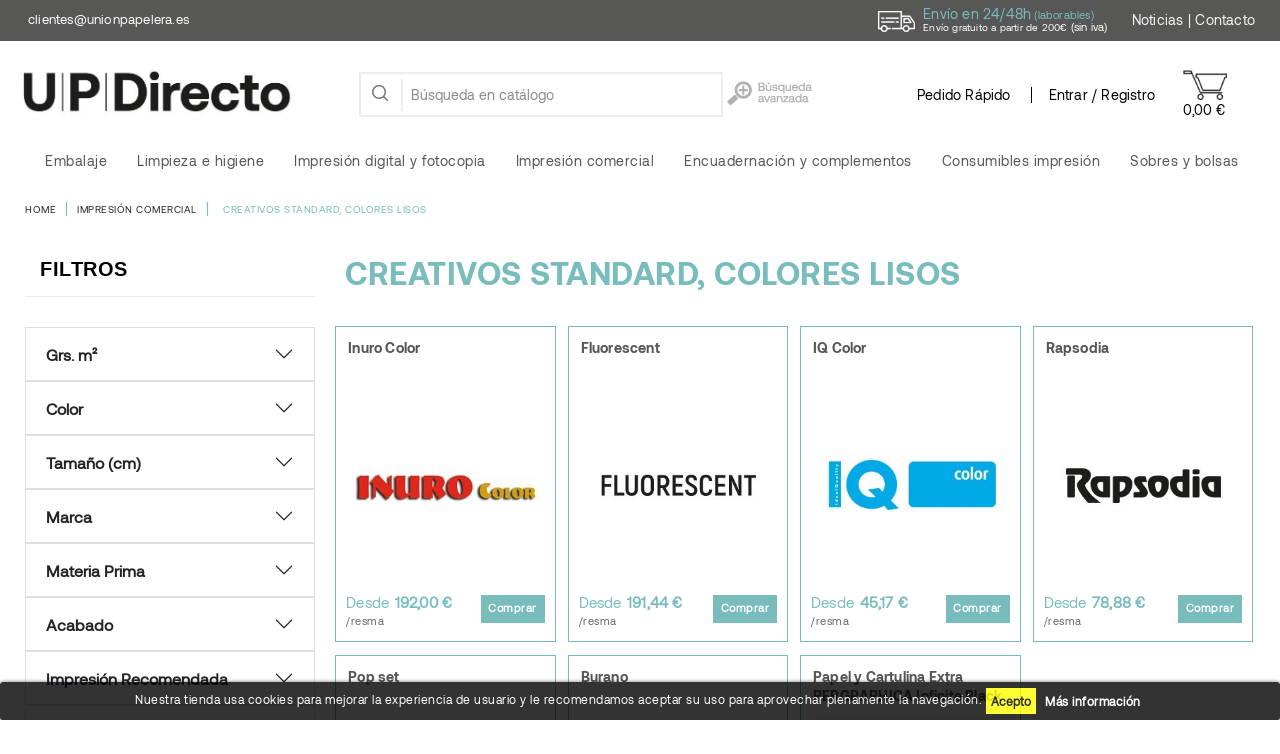

--- FILE ---
content_type: text/html; charset=utf-8
request_url: https://www.updirecto.es/creativos-standard-colores-lisos
body_size: 23779
content:
<!doctype html>
<html lang="es">

  <head>
  
	<!-- Google Optimize -->  
	<script src="https://www.googleoptimize.com/optimize.js?id=OPT-THNDXC8"></script>

	<!-- Google Tag Manager -->
	<script>(function(w,d,s,l,i){w[l]=w[l]||[];w[l].push({'gtm.start':
	new Date().getTime(),event:'gtm.js'});var f=d.getElementsByTagName(s)[0],
	j=d.createElement(s),dl=l!='dataLayer'?'&l='+l:'';j.async=true;j.src=
	'https://www.googletagmanager.com/gtm.js?id='+i+dl;f.parentNode.insertBefore(j,f);
	})(window,document,'script','dataLayer','GTM-W3VWW48');</script>
	<!-- End Google Tag Manager -->
	
	<!-- Linkedin Tag Manager -->
	<script type="text/javascript">
	_linkedin_partner_id = "470849";
	window._linkedin_data_partner_ids = window._linkedin_data_partner_ids || [];
	window._linkedin_data_partner_ids.push(_linkedin_partner_id);
	</script><script type="text/javascript">
	(function(){var s = document.getElementsByTagName("script")[0];
	var b = document.createElement("script");
	b.type = "text/javascript";b.async = true;
	b.src = "https://snap.licdn.com/li.lms-analytics/insight.min.js";
	s.parentNode.insertBefore(b, s);})();
	</script>
	<noscript>
	<img height="1" width="1" style="display:none;" alt="" src="https://dc.ads.linkedin.com/collect/?pid=470849&fmt=gif" />
	</noscript>
	<!-- End Linkedin Tag Manager -->
   
    
      
<meta charset="utf-8">


<meta http-equiv="x-ua-compatible" content="ie=edge">



  <title>CREATIVOS STANDARD, COLORES LISOS - Unión Papelera</title>
  <meta name="description" content="Adquiera CREATIVOS STANDARD, COLORES LISOS. Gran stock disponible. Ideal para todo tipo de impresión de alta calidad. Gran variedad de colores.">
  <meta name="keywords" content="CREATIVOS STANDARD, COLORES LISOS">
  <meta name="SKYPE_TOOLBAR" content="SKYPE_TOOLBAR_PARSER_COMPATIBLE" />
  <meta name="format-detection" content="telephone=no"/>
        <link rel="canonical" href="https://www.updirecto.es/creativos-standard-colores-lisos">
  


<meta name="viewport" content="width=device-width, initial-scale=1">



<link rel="icon" type="image/vnd.microsoft.icon" href="/img/favicon.ico?1551981832">
<link rel="shortcut icon" type="image/x-icon" href="/img/favicon.ico?1551981832">

<style>
  @import url('https://fonts.googleapis.com/css?family=Roboto');
</style> 

    <link rel="stylesheet" href="https://www.updirecto.es/modules/attributetablesimple/views/css/styles.css" type="text/css" media="all">
  <link rel="stylesheet" href="https://www.updirecto.es/themes/TheStyle/assets/css/theme.css" type="text/css" media="all">
  <link rel="stylesheet" href="https://www.updirecto.es/themes/TheStyle/assets/css/font-awesome.css" type="text/css" media="all">
  <link rel="stylesheet" href="/modules/layerslider/views/css/layerslider/layerslider.css?v=6.6.7" type="text/css" media="all">
  <link rel="stylesheet" href="/modules/creativeelements/views/lib/font-awesome/css/font-awesome.min.css?v=4.7.0" type="text/css" media="all">
  <link rel="stylesheet" href="/modules/creativeelements/views/css/animations.min.css?v=0.11.8" type="text/css" media="all">
  <link rel="stylesheet" href="/modules/creativeelements/views/css/frontend.min.css?v=0.11.8" type="text/css" media="all">
  <link rel="stylesheet" href="https://www.updirecto.es/themes/TheStyle/modules/prestablog/views/css/grid-for-1-7-module.css" type="text/css" media="all">
  <link rel="stylesheet" href="https://www.updirecto.es/themes/TheStyle/modules/prestablog/views/css/grid-for-1-7-module-widget.css" type="text/css" media="all">
  <link rel="stylesheet" href="https://www.updirecto.es/modules/obs_up_integracion//views/css/front.css" type="text/css" media="all">
  <link rel="stylesheet" href="https://www.updirecto.es/modules/obs_decimal_stock//views/css/front.css" type="text/css" media="all">
  <link rel="stylesheet" href="https://www.updirecto.es/modules/powerfulformgenerator/views/css/contact-form-enhanced.css" type="text/css" media="all">
  <link rel="stylesheet" href="https://www.updirecto.es/modules/addtofavoritesmywishlist//views/css/front.css" type="text/css" media="all">
  <link rel="stylesheet" href="https://www.updirecto.es/modules/obs_addbyref//views/css/front.css" type="text/css" media="all">
  <link rel="stylesheet" href="https://www.updirecto.es/modules/ambjolisearch/views/css/jolisearch-autocomplete.css" type="text/css" media="all">
  <link rel="stylesheet" href="https://www.updirecto.es/modules/bamegamenu/views/css/font.css" type="text/css" media="all">
  <link rel="stylesheet" href="https://www.updirecto.es/modules/bamegamenu/views/css/megamenu.css" type="text/css" media="all">
  <link rel="stylesheet" href="https://www.updirecto.es/modules/bamegamenu/views/css/font_end.css" type="text/css" media="all">
  <link rel="stylesheet" href="https://www.updirecto.es/modules/bamegamenu/views/css/light.css" type="text/css" media="all">
  <link rel="stylesheet" href="https://www.updirecto.es/modules/bamegamenu/views/css/style_Mobie.css" type="text/css" media="all">
  <link rel="stylesheet" href="https://www.updirecto.es/modules/bamegamenu/views/css/3rd_customize.css" type="text/css" media="all">
  <link rel="stylesheet" href="https://www.updirecto.es/modules/gformbuilderpro/views/css/front/jquery.minicolors.css" type="text/css" media="all">
  <link rel="stylesheet" href="https://www.updirecto.es/modules/gformbuilderpro/views/css/front/gformbuilderpro.css" type="text/css" media="all">
  <link rel="stylesheet" href="https://www.updirecto.es/js/jquery/ui/themes/base/minified/jquery-ui.min.css" type="text/css" media="all">
  <link rel="stylesheet" href="https://www.updirecto.es/js/jquery/ui/themes/base/minified/jquery.ui.theme.min.css" type="text/css" media="all">
  <link rel="stylesheet" href="https://www.updirecto.es/js/jquery/plugins/fancybox/jquery.fancybox.css" type="text/css" media="all">
  <link rel="stylesheet" href="https://www.updirecto.es/themes/TheStyle/../_libraries/footable-standalone/css/footable.standalone.css" type="text/css" media="all">
  <link rel="stylesheet" href="https://www.updirecto.es/js/jquery/ui/themes/base/jquery.ui.core.css" type="text/css" media="all">
  <link rel="stylesheet" href="https://www.updirecto.es/modules/pm_advancedsearch4/views/css/pm_advancedsearch4-17.css" type="text/css" media="all">
  <link rel="stylesheet" href="https://www.updirecto.es/modules/pm_advancedsearch4/views/css/pm_advancedsearch4_dynamic.css" type="text/css" media="all">
  <link rel="stylesheet" href="https://www.updirecto.es/modules/pm_advancedsearch4/views/css/chosen/chosen.min.css" type="text/css" media="all">
  <link rel="stylesheet" href="https://www.updirecto.es/themes/TheStyle/assets/css/custom.css" type="text/css" media="all">
  <link rel="stylesheet" href="https://www.updirecto.es/modules/revws/views/css/revws-e6c655d4998597f658edc1aed52a3dfe.css" type="text/css" media="all">




  

  <script type="text/javascript">
        var ASPath = "\/modules\/pm_advancedsearch4\/";
        var ASSearchUrl = "https:\/\/www.updirecto.es\/module\/pm_advancedsearch4\/advancedsearch4";
        var LS_Meta = {"v":"6.6.7"};
        var as4_orderBySalesAsc = "Ventas: primero las menores";
        var as4_orderBySalesDesc = "Ventas: primero las mayores";
        var elementorFrontendConfig = {"isEditMode":"","stretchedSectionContainer":"","is_rtl":false};
        var jolisearch = {"amb_joli_search_action":"https:\/\/www.updirecto.es\/jolisearch","amb_joli_search_link":"https:\/\/www.updirecto.es\/jolisearch","amb_joli_search_controller":"jolisearch","blocksearch_type":"top","show_cat_desc":0,"ga_acc":0,"id_lang":3,"url_rewriting":1,"use_autocomplete":2,"minwordlen":2,"l_products":"Productos","l_manufacturers":"Fabricantes","l_categories":"Categor\u00edas","l_no_results_found":"Ning\u00fan producto corresponde con su b\u00fasqueda","l_more_results":"Mostrar todos los resultados","ENT_QUOTES":3,"search_ssl":true,"self":"\/var\/www\/vhosts\/updirecto.es\/httpdocs\/modules\/ambjolisearch"};
        var prestashop = {"cart":{"id":null,"products":[],"totals":{"total":{"type":"total","label":"Total","amount":0,"value":"0,00\u00a0\u20ac"},"total_including_tax":{"type":"total","label":"Total (con IVA)","amount":0,"value":"0,00\u00a0\u20ac"},"total_excluding_tax":{"type":"total","label":"Total (sin IVA)","amount":0,"value":"0,00\u00a0\u20ac"}},"subtotals":{"products":{"type":"products","label":"Subtotal","amount":0,"value":"0,00\u00a0\u20ac"},"discounts":null,"shipping":{"type":"shipping","label":"Transporte","amount":0,"value":"Gratis"},"tax":{"type":"tax","label":"IVA","amount":0,"value":"0,00\u00a0\u20ac"}},"products_count":0,"summary_string":"0.00 productos","labels":{"tax_short":"(sin IVA)","tax_long":"(impuestos excluidos)"},"id_address_delivery":0,"id_address_invoice":0,"is_virtual":false,"vouchers":{"allowed":1,"added":[]},"discounts":[],"minimalPurchase":0,"minimalPurchaseRequired":""},"currency":{"name":"euro","iso_code":"EUR","iso_code_num":"978","sign":"\u20ac"},"customer":{"lastname":null,"firstname":null,"email":null,"last_passwd_gen":null,"birthday":null,"newsletter":null,"newsletter_date_add":null,"ip_registration_newsletter":null,"optin":null,"website":null,"company":null,"siret":null,"ape":null,"customer_type":null,"outstanding_allow_amount":0,"max_payment_days":0,"note":null,"is_guest":0,"id_shop":null,"id_shop_group":null,"id_default_group":1,"date_add":null,"date_upd":null,"reset_password_token":null,"reset_password_validity":null,"id":null,"is_logged":false,"gender":{"type":null,"name":null,"id":null},"risk":{"name":null,"color":null,"percent":null,"id":null},"addresses":[]},"language":{"name":"Espa\u00f1ol (Spanish)","iso_code":"es","locale":"es-ES","language_code":"es","is_rtl":"0","date_format_lite":"d\/m\/Y","date_format_full":"d\/m\/Y H:i:s","id":3},"page":{"title":"","canonical":"https:\/\/www.updirecto.es\/creativos-standard-colores-lisos","meta":{"title":"CREATIVOS STANDARD, COLORES LISOS - Uni\u00f3n Papelera","description":"Adquiera CREATIVOS STANDARD, COLORES LISOS. Gran stock disponible. Ideal para todo tipo de impresi\u00f3n de alta calidad. Gran variedad de colores.","keywords":"CREATIVOS STANDARD, COLORES LISOS","robots":"index"},"page_name":"category","body_classes":{"lang-es":true,"lang-rtl":false,"country-ES":true,"currency-EUR":true,"layout-left-column":true,"page-category":true,"tax-display-enabled":true,"category-id-5008":true,"category-CREATIVOS STANDARD, COLORES LISOS":true,"category-id-parent-5000":true,"category-depth-level-3":true},"admin_notifications":[]},"shop":{"name":"Uni\u00f3n Papelera","email":"clientes@unionpapelera.es","registration_number":"","long":false,"lat":false,"logo":"\/img\/new-union-papelera-logo-1551981822.jpg","stores_icon":"\/img\/logo_stores.png","favicon":"\/img\/favicon.ico","favicon_update_time":"1551981832","address":{"formatted":"Uni\u00f3n Papelera<br>C\/ Gregal, n\u00ba 2 (esquina Av. de l\u2019Aeroport)<br>08820 El Prat de Llobregat<br>Barcelona<br>Espa\u00f1a","address1":"C\/ Gregal, n\u00ba 2 (esquina Av. de l\u2019Aeroport)","address2":"Centro Carga Aeropuerto Barcelona","postcode":"08820","city":"El Prat de Llobregat ","state":"Barcelona","country":"Espa\u00f1a"},"phone":"","fax":""},"urls":{"base_url":"https:\/\/www.updirecto.es\/","current_url":"https:\/\/www.updirecto.es\/creativos-standard-colores-lisos","shop_domain_url":"https:\/\/www.updirecto.es","img_ps_url":"https:\/\/www.updirecto.es\/img\/","img_cat_url":"https:\/\/www.updirecto.es\/img\/c\/","img_lang_url":"https:\/\/www.updirecto.es\/img\/l\/","img_prod_url":"https:\/\/www.updirecto.es\/img\/p\/","img_manu_url":"https:\/\/www.updirecto.es\/img\/m\/","img_sup_url":"https:\/\/www.updirecto.es\/img\/su\/","img_ship_url":"https:\/\/www.updirecto.es\/img\/s\/","img_store_url":"https:\/\/www.updirecto.es\/img\/st\/","img_col_url":"https:\/\/www.updirecto.es\/img\/co\/","img_url":"https:\/\/www.updirecto.es\/themes\/TheStyle\/assets\/img\/","css_url":"https:\/\/www.updirecto.es\/themes\/TheStyle\/assets\/css\/","js_url":"https:\/\/www.updirecto.es\/themes\/TheStyle\/assets\/js\/","pic_url":"https:\/\/www.updirecto.es\/upload\/","pages":{"address":"https:\/\/www.updirecto.es\/direccion","addresses":"https:\/\/www.updirecto.es\/direcciones","authentication":"https:\/\/www.updirecto.es\/iniciar-sesion","cart":"https:\/\/www.updirecto.es\/carrito","category":"https:\/\/www.updirecto.es\/index.php?controller=category","cms":"https:\/\/www.updirecto.es\/index.php?controller=cms","contact":"https:\/\/www.updirecto.es\/contacto","discount":"https:\/\/www.updirecto.es\/descuento","guest_tracking":"https:\/\/www.updirecto.es\/seguimiento-pedido-invitado","history":"https:\/\/www.updirecto.es\/historial-compra","identity":"https:\/\/www.updirecto.es\/datos-personales","index":"https:\/\/www.updirecto.es\/","my_account":"https:\/\/www.updirecto.es\/mi-cuenta","order_confirmation":"https:\/\/www.updirecto.es\/confirmacion-pedido","order_detail":"https:\/\/www.updirecto.es\/index.php?controller=order-detail","order_follow":"https:\/\/www.updirecto.es\/seguimiento-pedido","order":"https:\/\/www.updirecto.es\/pedido","order_return":"https:\/\/www.updirecto.es\/index.php?controller=order-return","order_slip":"https:\/\/www.updirecto.es\/facturas-abono","pagenotfound":"https:\/\/www.updirecto.es\/pagina-no-encontrada","password":"https:\/\/www.updirecto.es\/recuperar-contrase\u00f1a","pdf_invoice":"https:\/\/www.updirecto.es\/index.php?controller=pdf-invoice","pdf_order_return":"https:\/\/www.updirecto.es\/index.php?controller=pdf-order-return","pdf_order_slip":"https:\/\/www.updirecto.es\/index.php?controller=pdf-order-slip","prices_drop":"https:\/\/www.updirecto.es\/productos-rebajados","product":"https:\/\/www.updirecto.es\/index.php?controller=product","search":"https:\/\/www.updirecto.es\/busqueda","sitemap":"https:\/\/www.updirecto.es\/mapa-web","stores":"https:\/\/www.updirecto.es\/tiendas","supplier":"https:\/\/www.updirecto.es\/proveedor","register":"https:\/\/www.updirecto.es\/iniciar-sesion?create_account=1","order_login":"https:\/\/www.updirecto.es\/pedido?login=1"},"theme_assets":"\/themes\/TheStyle\/assets\/","actions":{"logout":"https:\/\/www.updirecto.es\/?mylogout="}},"configuration":{"display_taxes_label":true,"low_quantity_threshold":3,"is_b2b":true,"is_catalog":false,"show_prices":true,"opt_in":{"partner":false},"quantity_discount":{"type":"discount","label":"Descuento"},"voucher_enabled":1,"return_enabled":0,"number_of_days_for_return":14},"field_required":[],"breadcrumb":{"links":[{"title":"Home","url":"https:\/\/www.updirecto.es\/"},{"title":"IMPRESI\u00d3N COMERCIAL","url":"https:\/\/www.updirecto.es\/impresion-comercial"},{"title":"CREATIVOS STANDARD, COLORES LISOS","url":"https:\/\/www.updirecto.es\/creativos-standard-colores-lisos"}],"count":3},"link":{"protocol_link":"https:\/\/","protocol_content":"https:\/\/"},"time":1769851866,"static_token":"e20d8baf25368bb445bdd82b389fa07e","token":"a90e75640298d3f0c2be9dea0a6e1d04"};
      </script>



  <script>
				//obs_up_integracion
				var obs_docs_controller_url = 'https://www.updirecto.es/module/obs_up_integracion/documents';
				var obs_cons_albaran_controller_url = 'https://www.updirecto.es/module/obs_up_integracion/consultaAlbaran';
				
				</script><script>
				//obs_decimal_stock module
				var obs_cart_controller_url = 'https://www.updirecto.es/module/obs_decimal_stock/cart';
				</script><script>
				//obs_addbyref
				var obs_addbyref_controller_url = 'https://www.updirecto.es/module/obs_addbyref/search';
				</script>
<style>
	.lgcookieslaw_banner {
		display: table;
		width:100%;
		position:fixed;
		left:0;
		repeat-x scroll left top;
		background: #000000;
		border-color: #000000;
		border-left: 1px solid #000000;
		border-radius: 3px 3px 3px 3px;
		border-right: 1px solid #000000;
		color: #FFFFFF !important;
		z-index: 99999;
		border-style: solid;
		border-width: 1px;
		margin: 0;
		outline: medium none;
		text-align: center;
		vertical-align: middle;
		text-shadow: 0 0 0 0;
		-webkit-box-shadow: 0px 1px 5px 0px #000000;
		-moz-box-shadow:    0px 1px 5px 0px #000000;
		box-shadow:         0px 1px 5px 0px #000000;
		font-size: 12px;
	
		bottom:0;;
		opacity:0.8;
	
	}

	.lgcookieslaw_banner > form
	{
		position:relative;
	}

	.lgcookieslaw_banner > form input.lgcookieslaw_btn
	{
		border-color: #ffff00 !important;
		background: #ffff00 !important;
		color: #000000;
		text-align: center;
		margin: 5px 0px 5px 0px;
		padding: 5px 5px;
		display: inline-block;
		border: 0;
		font-weight: bold;
		height: 26px;
		line-height: 16px;
		width: auto;
		font-size: 12px;
		cursor: pointer;
	}

	.lgcookieslaw_banner > form input:hover.lgcookieslaw_btn
	{
		moz-opacity:0.85;
		opacity: 0.85;
		filter: alpha(opacity=85);
	}

	.lgcookieslaw_banner > form a.lgcookieslaw_btn
	{
		border-color: #000000;
		background: #000000;
		color: #FFFFFF !important;
		margin: 5px 0px 5px 0px;
		text-align: center;
		padding: 5px 5px;
		display: inline-block;
		border: 0;
		font-weight: bold;
		height: 26px;
		line-height: 16px;
		width: auto;
		font-size: 12px;
	}

	@media (max-width: 768px) {
		.lgcookieslaw_banner > form input.lgcookieslaw_btn,
		.lgcookieslaw_banner > form a.lgcookieslaw_btn {
			height: auto;
		}
	}

	.lgcookieslaw_banner > form a:hover.lgcookieslaw_btn
	{
		border-color: #000000;
		background: #000000;
		color: #FFFFFF !important;
		moz-opacity:0.85;
		opacity: 0.85;
		filter: alpha(opacity=85);
	}

	.lgcookieslaw_close_banner_btn
	{
		cursor:pointer;
		height:21px;
		max-width:21px;
		width:21px;
	}

	.lgcookieslaw_container {
		display:table;
		margin: 0 auto;
	}

	.lgcookieslaw_button_container {
		display:table-cell;
		padding:0px;
		vertical-align: middle;
	}

	.lgcookieslaw_button_container div{
		display:table-cell;
		padding: 0px 4px 0px 0px;
		vertical-align: middle;
	}

	.lgcookieslaw_message {
		display:table-cell;
		font-size: 12px;
		padding:2px 5px 5px 5px;
		vertical-align: middle;
	}

	.lgcookieslaw_message p{
		margin: 0;
	}

	.lgcookieslaw_btn-close {
		position:absolute;
		right:5px;
		top:5px;
	}
</style>
	<script type="text/javascript">
		function closeinfo()
		{
			$('.lgcookieslaw_banner').hide();
		}
	</script>


<script type="text/javascript">
	(window.gaDevIds=window.gaDevIds||[]).push('d6YPbH');
	(function(i,s,o,g,r,a,m){i['GoogleAnalyticsObject']=r;i[r]=i[r]||function(){
	(i[r].q=i[r].q||[]).push(arguments)},i[r].l=1*new Date();a=s.createElement(o),
	m=s.getElementsByTagName(o)[0];a.async=1;a.src=g;m.parentNode.insertBefore(a,m)
	})(window,document,'script','https://www.google-analytics.com/analytics.js','ga');

            ga('create', 'UA-69041811-1', 'auto');
            
    ga('require', 'ec');
</script>


                    <script>
                        var SD_CART_URL = '/modules/sarbacanedesktop/';
                        var SD_VALIDATE = 0;
                    </script>
                    <script src="/modules/sarbacanedesktop/views/js/cartupdate.js"></script><meta name="generator" content="Powered by Creative Slider 6.6.7 - Multi-Purpose, Responsive, Parallax, Mobile-Friendly Slider Module for PrestaShop." />
<script type="text/javascript" src="/modules/bamegamenu/views/js/jquery-1.11.2.min.js" ></script>
<script type="text/javascript" src="/modules/bamegamenu/views/js/megamenu.js" ></script>
<link rel="stylesheet" href="//maxcdn.bootstrapcdn.com/font-awesome/4.7.0/css/font-awesome.min.css" type="text/css" media="all">


<link rel="stylesheet" href="/themes/TheStyle/assets/css/custom_mobile_header.css" type="text/css">
<script src="https://ajax.googleapis.com/ajax/libs/jquery/3.3.1/jquery.min.js"></script>
<script type="text/javascript">
  $( document ).ready(function() {
    //var img = '<img src="' + document.location.origin + '/img/loader.gif" />';
    $("#customer-form").submit(function(e) {
      e.preventDefault();
      var btn = $(this).find(':submit')[0];
      //$(btn).html('GUARDANDO ').append(img);
      $(btn).html('GUARDANDO <i class="fa fa-circle-o-notch fa-spin"></i>');
      $(btn).prop('disabled', true);
      var text = '<br /><p style="text-align: center; font-size: 17px;"><b>Estamos verificando su solicitud. Si el proceso se valida sin errores, recibirá un correo de confirmación en unos instantes. ¡Gracias!</b></p><br />';
      $(text).insertBefore(btn);
      this.submit();
    });
  });
</script>

    
  </head>

  <body id="category" class="lang-es country-es currency-eur layout-left-column page-category tax-display-enabled category-id-5008 category-creativos-standard-colores-lisos category-id-parent-5000 category-depth-level-3">
  
  	<!-- Google Tag Manager (noscript) -->
	<noscript><iframe src="https://www.googletagmanager.com/ns.html?id=GTM-W3VWW48"
	height="0" width="0" style="display:none;visibility:hidden"></iframe></noscript>
	<!-- End Google Tag Manager (noscript) -->

    
    	
    

    <main id="page">
      
              

      <header id="header">
        
          
  <div class="header-banner">
    
  </div>



<nav class="header-nav">
	<div class="container">
        
		
			<div class="left-nav">
				<div class="contact-phones-nav dropdown js-dropdown">
					<span class="contact-phones-ico" data-toggle="dropdown" aria-expanded="false"></span>
					
					<ul class="dropdown-menu contact-phones-cities">
						<li class="li-phone-desktop">
							<span class="phone helveticaNeueLight">
								900 10 21 40
							</span>							
						</li>						
						<li class="li-phone-mobile">
							<span class="phone helveticaNeueLight">
								<a href="tel:900102140">900 10 21 40</a>
							</span>
						</li>
						<li class="header-block-foot-text">
							<span class="helveticaNeueBoldCond">
								<a href="mailto:clientes@unionpapelera.es">clientes@unionpapelera.es
								</a>
							</span>														
						</li>
													
					</ul>					
				</div>
				<!--
				<div class="mobile-app-nav dropdown js-dropdown">
					<span data-toggle="dropdown" aria-expanded="false">
						<span class="mobile-app-ico"></span>
						<span class="mobile-app-txt-block">
							<span class="mobile-app-txt1 helveticaNeueBoldCond">Aplicación Móvil</span>
							<span class="mobile-app-txt2 helveticaNeueLight">Descargar</span>
						</span>
					</span>
					<ul class="dropdown-menu mobile-app-qrs">
						<li>
							<a href="https://itunes.apple.com/es/app/union-papelera/id1018188395" target="_blank"><img src="https://www.updirecto.es/img/ios-app.png"></a>
							<img class="mobile-qrcode-image" src="https://www.updirecto.es/img/qrcode_ios.png">
						</li>
						<li>
							<a href="link_a_app_android" target="_blank"><img src="https://www.updirecto.es/img/android-app.png"></a>
							<img class="mobile-qrcode-image" src="https://www.updirecto.es/img/qrcode_android.png">
						</li>
					</ul>
				</div>-->
				
			</div>
			
			<div class="right-nav">
				
				<div class="entregas-nav helveticaNeueBoldCond dropdown js-dropdown">
					<span class="entregas-nav-ico" data-toggle="dropdown" aria-expanded="false"></span>
					<ul class="dropdown-menu dropdown-menu-right entregas-info entregas-nav-list">
						<li><span class="entregas-txt1 city helveticaNeueBoldCond">Envío en 24/48h<span class="laborables"> (laborables)</span></span></li>
						<li><span class="entregas-txt2 phone helveticaNeueBoldCond">Envío gratuito a partir de 200€<span class="laborables"> (sin iva)</span></span></li>
					</ul>
					<ul class="entregas-nav-list-desktop">
						<li><span class="helveticaNeueBoldCond">Envío en 24/48h<span class="laborables"> (laborables)</span></span></li>
						<li><span class="helveticaNeueBoldCond">Envío gratuito a partir de 200€<span class="laborables"> (sin iva)</span></span></li>
					</ul>
				</div>
				<div class="right-header_links">
					<span class="helveticaNeueBoldCond"><a href="https://www.updirecto.es/noticias">Noticias</a></span>
					<span class="helveticaNeueBoldCond"> | </span>
					<span class="helveticaNeueBoldCond"><a href="https://www.updirecto.es/contacto">Contacto</a></span>
				</div>
			</div>
		
		
		
        
	</div>
</nav>



	<div class="header-top">
		<div class="container">
			<div class="header_logo">
				<a href="https://www.updirecto.es/">
				<img class="logo img-responsive" src="/img/new-union-papelera-logo-1551981822.jpg" alt="Unión Papelera">
				</a>
			</div>
			<!-- Block search module TOP -->
<div id="search_widget" class="col-lg-4 col-md-5 col-sm-12 search-widget" data-search-controller-url="//www.updirecto.es/busqueda">
	<span class="search_button"></span>
	<div class="search_toggle">
		<form method="get" action="//www.updirecto.es/busqueda">
			<input type="hidden" name="controller" value="search">
			<input type="text" name="s" value="" placeholder="Búsqueda en catálogo">
			<button type="submit">
			</button>
		</form>
		<div>
			<a class="advanced-search-button" href="https://www.updirecto.es/content/busqueda-avanzada"></a>
		</div>
	</div>
</div>
<!-- /Block search module TOP -->
	<div class="action-wrapper" id="desktop_cart">
		<div class="action-box dropdown js-dropdown blockcart shopping-cart cart-previeinactive" data-refresh-url="//www.updirecto.es/module/ps_shoppingcart/ajax">
			<div class="action-icon ">
				<a href="//www.updirecto.es/carrito?action=show" ></a>

						</div>
		<div class="action-title">
			<a href="//www.updirecto.es/carrito?action=show">
				<span class="value">0,00 €</span>
			</a>
		</div>
		<div class="action-desc"><a href="//www.updirecto.es/carrito?action=show">
							Cesta vacía
					</a></div>
	</div>


</div><div class="action-wrapper" id="user-info">
		<div class="action-box user-info">
		<div class="action-icon">
			<a href="https://www.updirecto.es/mi-cuenta"
				title="Acceda a su cuenta de cliente"
				rel="nofollow"></a>
		</div>
		<div class="action-title"><a href="https://www.updirecto.es/mi-cuenta">Entrar / Registro</a></div>
		<div class="action-desc"><a href="https://www.updirecto.es/mi-cuenta"></a></div>
	</div>
	</div>			<div class="action-wrapper" id="quick-order">
				<div class="action-box quick-order">
					<div class="action-icon"><a href="https://www.updirecto.es/carrito?action=show"></a></div>
					<div class="action-title"><a href="https://www.updirecto.es/carrito?action=show">Pedido Rápido</a></div>
					<div class="action-desc"><a href="https://www.updirecto.es/carrito?action=show">código artículo</a></div>
				</div>
			</div>
			
<div id="czheadercmsblock" class="header-cms-block">  
	
</div>

<div class="lgcookieslaw_banner">
	<form method="post" action="#">
				<div class="lgcookieslaw_container">
						<div class="lgcookieslaw_message"><p>Nuestra tienda usa cookies para mejorar la experiencia de usuario y le recomendamos aceptar su uso para aprovechar plenamente la navegación.</p></div>
							<div class="lgcookieslaw_button_container">
					<div>
						<input name="aceptocookies" class="lgcookieslaw_btn" type="submit" value="Acepto" >
					</div>
					<div>
						<a class="lgcookieslaw_btn"  target="_blank"  href="https://www.updirecto.es/content/politica-de-cookies" >
							Más información
						</a>
					</div>
				</div>
					</div>
					</form>
</div>
	<script type="text/javascript">
		var bacheckswipe = 0;
		var bachecklr = 1;
	</script>
	<style type="text/css">
					#mega_menu_plus ul.show-ul{
				max-height: 70vh;
			}
		 
		body #mega_menu_plus,#mega_menu_plus .mg-menu{
			border-color: #FFFFFF;
		}
		body #mega_menu_plus ul.mg-menu.menu-content{
			text-align: left;
			background-color: #FFFFFF;
			padding: 0px 0px 0px 0px;
		}
		body #mega_menu_plus ul.mg-menu.menu-content>li{
			padding: 0px 10px 0px 10px;
			margin-bottom:0px;
			width:auto;
			height:auto;
		}
		body #mega_menu_plus ul.mg-menu.menu-content li.mainmenu-parent:hover{
			background-color: #FFFFFF;
		}
		body #mega_menu_plus ul.mg-menu.menu-content li.mainmenu-parent:hover>a,body #mega_menu_plus ul.mg-menu.menu-content li.mainmenu-parent:hover>a:hover{
			color: #000000 !important;
		}
		body #mega_menu_plus ul.mg-menu.menu-content li.mainmenu-parent>a{
			color: #474545;
		}
		body #mega_menu_plus ul.mg-menu.menu-content li.mainmenu-parent>.sub ul{
			background-color: #FFFFFF;
		}
		body #mega_menu_plus ul.mg-menu.menu-content li.mainmenu-parent>.sub{
			background-color: #FFFFFF;
			padding: 0px 0px 0px 0px;
		}
		body #mega_menu_plus ul.mg-menu.menu-content li.mainmenu-parent>.sub .titlesub .menu-item-link-text{
			color: #3E7CB4;
		}
		body #mega_menu_plus ul.mg-menu.menu-content li.mainmenu-parent>.sub .content_submenu ul{
			background-color: #FFFFFF;
		}
		body #mega_menu_plus ul.mg-menu.menu-content li.mainmenu-parent>.sub .submenu-container ul>li>a{
			color: #000000 !important;
		}
		body #mega_menu_plus ul.mg-menu.menu-content li.mainmenu-parent>.sub .submenu-container ul>li>a:hover,body #mega_menu_plus ul.treelinks li ul li:hover >a{
			color: #000000 !important;
		}
		body .mg-menu > li.submenu:hover > a:before{
			border-color:transparent transparent #B1B1B9 transparent;
		}
		body #mega_menu_plus ul li div.sub{
			border-color:#B1B1B9;
		}
		body #mega_menu_plus li.submenu >a>span:after,body ul.treelinks li ul li a:after{
			color: #B1B1B9 !important;
		}
		body #mega_menu_plus ul.mg-menu > li >a{
			font-size: 14px !important;
		}
		body #mega_menu_plus ul.mg-menu > li ul li a,body #mega_menu_plus ul > li >a,body #mega_menu_plus ul.mg-menu.menu-content li.mainmenu-parent>.sub .titlesub .menu-item-link-text{
			font-size: 13px !important;
		}
		
						
	
		body #mega_menu_plus ul.mg-menu > li >a,body #mega_menu_plus ul > li >a,body #mega_menu_plus ul.mg-menu.menu-content li.mainmenu-parent>.sub .titlesub .menu-item-link-text{
			font-weight:300;
		}
		#mega_menu_plus a.closebtnmenum2018{
			display: none;
		}
		body #mega_menu_plus .closebtnmenum2018{
			color: #000000
		}
	</style>
			<style type="text/css">
	@media only screen and (max-width : 768px){
		#mega_menu_plus.ontop{
			position: static !important;
		}
	}
	</style>
					<script type="text/javascript">
			var anchor='default';
			var speed=100;
		</script>
		<!-- Menu -->
			<div class="fixpaddingsize2018">
		<div id="mega_menu_plus" class="mg-contener clearfix col-lg-12">
			<div class="mobi"><a title="menu"><span class='menu-item-link-text fa fa-bars'>Menu</span></a></div>
			<ul class="mg-menu hidden-ul clearfix menu-content">
								<li class='mainmenu-parent menu-level-0_1 submenu'><a href='https://www.updirecto.es/embalaje'  >
                                    <span class='menu-item-link-text '>Embalaje</span>
                                </a><span class='submore'></span><div class='submenu-level-0_1 sub hidesubmenu2018 autowidth clearfix'> <div class='submenu-container'><ul class='existlink clearfix'><li class="children_2" ><a  href="https://www.updirecto.es/embalaje" title="EMBALAJE"><span class="menu-item-link-text">EMBALAJE</span></a><span class="submore"></span><ul><li class="endli" ><a  href="https://www.updirecto.es/maquinaria-embalaje" title="MAQUINARIA DE EMBALAJE"><span class="menu-item-link-text">MAQUINARIA DE EMBALAJE</span></a></li><li class="endli" ><a  href="https://www.updirecto.es/cajas-de-carton" title="CAJAS DE CARTÓN"><span class="menu-item-link-text">CAJAS DE CARTÓN</span></a></li><li class="endli" ><a  href="https://www.updirecto.es/tubos-sobres-bolsas-envios" title="TUBOS, SOBRES Y BOLSAS PARA ENVIOS"><span class="menu-item-link-text">TUBOS, SOBRES Y BOLSAS PARA ENVIOS</span></a></li><li class="endli" ><a  href="https://www.updirecto.es/cintas-adhesivas" title="CINTAS ADHESIVAS"><span class="menu-item-link-text">CINTAS ADHESIVAS</span></a></li><li class="endli" ><a  href="https://www.updirecto.es/protectores-relleno" title="PROTECTORES Y RELLENO"><span class="menu-item-link-text">PROTECTORES Y RELLENO</span></a></li><li class="endli" ><a  href="https://www.updirecto.es/film-estirable-retractil" title="FILM ESTIRABLE Y RETRACTIL"><span class="menu-item-link-text">FILM ESTIRABLE Y RETRACTIL</span></a></li><li class="endli" ><a  href="https://www.updirecto.es/carton-contracolado-rigido" title="CARTON CONTRACOLADO Y RÍGIDO"><span class="menu-item-link-text">CARTON CONTRACOLADO Y RÍGIDO</span></a></li><li class="endli" ><a  href="https://www.updirecto.es/papeles-kraft-celulosa-manilas-sedas" title="PAPELES KRAFT, CELULOSA, MANILAS Y SEDAS"><span class="menu-item-link-text">PAPELES KRAFT, CELULOSA, MANILAS Y SEDAS</span></a></li><li class="endli" ><a  href="https://www.updirecto.es/flejado-cordeleria-colas" title="FLEJADO, CORDELERÍA Y COLAS"><span class="menu-item-link-text">FLEJADO, CORDELERÍA Y COLAS</span></a></li><li class="endli" ><a  href="https://www.updirecto.es/laminas-bolsas-polietileno" title="LAMINAS Y BOLSAS DE POLIETILENO"><span class="menu-item-link-text">LAMINAS Y BOLSAS DE POLIETILENO</span></a></li><li class="endli" ><a  href="https://www.updirecto.es/cajones-palets-plastico" title="CAJONES Y PALETS DE PLASTICO"><span class="menu-item-link-text">CAJONES Y PALETS DE PLASTICO</span></a></li><li class="endli" ><a  href="https://www.updirecto.es/dispensadores-de-cintas-adhesivas" title="DISPENSADORES DE CINTAS ADHESIVAS"><span class="menu-item-link-text">DISPENSADORES DE CINTAS ADHESIVAS</span></a></li><li class="bamegamenu-end-images"><img src="/img/home-category/2000.png"></li></ul></li></ul></div></div></li><li class='mainmenu-parent menu-level-0_2 submenu'><a href='https://www.updirecto.es/limpieza-e-higiene'  >
                                    <span class='menu-item-link-text '>Limpieza e higiene</span>
                                </a><span class='submore'></span><div class='submenu-level-0_2 sub hidesubmenu2018 autowidth clearfix'> <div class='submenu-container'><ul class='existlink clearfix'><li class="children_2" ><a  href="https://www.updirecto.es/limpieza-e-higiene" title="LIMPIEZA E HIGIENE"><span class="menu-item-link-text">LIMPIEZA E HIGIENE</span></a><span class="submore"></span><ul><li class="endli" ><a  href="https://www.updirecto.es/dosificadores-gel-jabon" title="DOSIFICADORES DE GEL Y JABÓN"><span class="menu-item-link-text">DOSIFICADORES DE GEL Y JABÓN</span></a></li><li class="endli" ><a  href="https://www.updirecto.es/jabones-geles" title="JABONES Y GELES"><span class="menu-item-link-text">JABONES Y GELES</span></a></li><li class="endli" ><a  href="https://www.updirecto.es/termometros-digitales" title="TERMÓMETROS DIGITALES"><span class="menu-item-link-text">TERMÓMETROS DIGITALES</span></a></li><li class="endli" ><a  href="https://www.updirecto.es/dispensadores-papel" title="DISPENSADORES DE PAPEL"><span class="menu-item-link-text">DISPENSADORES DE PAPEL</span></a></li><li class="endli" ><a  href="https://www.updirecto.es/papel-tissue" title="PAPEL TISSUE"><span class="menu-item-link-text">PAPEL TISSUE</span></a></li><li class="endli" ><a  href="https://www.updirecto.es/articulos-limpieza" title="ARTICULOS DE LIMPIEZA"><span class="menu-item-link-text">ARTICULOS DE LIMPIEZA</span></a></li><li class="bamegamenu-end-images"><img src="/img/home-category/4000.png"></li></ul></li></ul></div></div></li><li class='mainmenu-parent menu-level-0_3 submenu'><a href='https://www.updirecto.es/impresion-digital-fotocopia'  >
                                    <span class='menu-item-link-text '>Impresi&oacute;n digital y fotocopia</span>
                                </a><span class='submore'></span><div class='submenu-level-0_3 sub hidesubmenu2018 autowidth clearfix'> <div class='submenu-container'><ul class='existlink clearfix'><li class="children_2" ><a  href="https://www.updirecto.es/impresion-digital-fotocopia" title="IMPRESIÓN DIGITAL Y FOTOCOPIA"><span class="menu-item-link-text">IMPRESIÓN DIGITAL Y FOTOCOPIA</span></a><span class="submore"></span><ul><li class="endli" ><a  href="https://www.updirecto.es/creativos-digital" title="CREATIVOS DIGITAL"><span class="menu-item-link-text">CREATIVOS DIGITAL</span></a></li><li class="endli" ><a  href="https://www.updirecto.es/papel-autocopiativo-digital" title="PAPEL  AUTOCOPIATIVO DIGITAL"><span class="menu-item-link-text">PAPEL  AUTOCOPIATIVO DIGITAL</span></a></li><li class="endli" ><a  href="https://www.updirecto.es/papel-film-autoadhesivo-digital" title="PAPEL Y FILM AUTOADHESIVO DIGITAL"><span class="menu-item-link-text">PAPEL Y FILM AUTOADHESIVO DIGITAL</span></a></li><li class="endli" ><a  href="https://www.updirecto.es/papeles-estucados-digital" title="PAPELES ESTUCADOS DIGITAL"><span class="menu-item-link-text">PAPELES ESTUCADOS DIGITAL</span></a></li><li class="endli" ><a  href="https://www.updirecto.es/papeles-offset-digital" title="PAPELES OFFSET DIGITAL"><span class="menu-item-link-text">PAPELES OFFSET DIGITAL</span></a></li><li class="endli" ><a  href="https://www.updirecto.es/papel-fotocopia-color-din-a3-y-a4" title="PAPEL FOTOCOPIA BLANCO Y COLOR"><span class="menu-item-link-text">PAPEL FOTOCOPIA BLANCO Y COLOR</span></a></li><li class="endli" ><a  href="https://www.updirecto.es/bobinas-plotter" title="Bobinas Plotter"><span class="menu-item-link-text">Bobinas Plotter</span></a></li><li class="endli" ><a  href="https://www.updirecto.es/sinteticos" title="SINTETICOS"><span class="menu-item-link-text">SINTETICOS</span></a></li><li class="bamegamenu-end-images"><img src="/img/home-category/6000.png"></li></ul></li></ul></div></div></li><li class='mainmenu-parent menu-level-0_4 submenu'><a href='https://www.updirecto.es/impresion-comercial'  >
                                    <span class='menu-item-link-text '> Impresi&oacute;n comercial</span>
                                </a><span class='submore'></span><div class='submenu-level-0_4 sub hidesubmenu2018 autowidth clearfix'> <div class='submenu-container'><ul class='existlink clearfix'><li class="children_2" ><a  href="https://www.updirecto.es/impresion-comercial" title="IMPRESIÓN COMERCIAL"><span class="menu-item-link-text">IMPRESIÓN COMERCIAL</span></a><span class="submore"></span><ul><li class="endli" ><a  href="https://www.updirecto.es/autocopiativos" title="AUTOCOPIATIVOS"><span class="menu-item-link-text">AUTOCOPIATIVOS</span></a></li><li class="endli" ><a  href="https://www.updirecto.es/cartulinas-graficas-foldings-cartoncillos" title="CARTULINAS GRÁFICAS, FOLDINGS Y CARTONCILLOS"><span class="menu-item-link-text">CARTULINAS GRÁFICAS, FOLDINGS Y CARTONCILLOS</span></a></li><li class="endli" ><a  href="https://www.updirecto.es/consumibles-impresion" title="CONSUMIBLES DE IMPRESIÓN"><span class="menu-item-link-text">CONSUMIBLES DE IMPRESIÓN</span></a></li><li class="endli" ><a  href="https://www.updirecto.es/films-plasticos-sinteticos" title="FILMS PLASTICOS SINTETICOS"><span class="menu-item-link-text">FILMS PLASTICOS SINTETICOS</span></a></li><li class="endli" ><a  href="https://www.updirecto.es/papel-absorbente" title="PAPEL ABSORBENTE"><span class="menu-item-link-text">PAPEL ABSORBENTE</span></a></li><li class="endli" ><a  href="https://www.updirecto.es/papel-vegetal" title="PAPEL VEGETAL"><span class="menu-item-link-text">PAPEL VEGETAL</span></a></li><li class="endli" ><a  href="https://www.updirecto.es/estucados-brillantes-mates" title="ESTUCADOS BRILLANTES Y MATES"><span class="menu-item-link-text">ESTUCADOS BRILLANTES Y MATES</span></a></li><li class="endli" ><a  href="https://www.updirecto.es/offsets-registros-pergaminos" title="OFFSETS REGISTROS Y PERGAMINOS"><span class="menu-item-link-text">OFFSETS REGISTROS Y PERGAMINOS</span></a></li><li class="sfHoverForceendli" ><a  href="https://www.updirecto.es/creativos-standard-colores-lisos" title="CREATIVOS STANDARD, COLORES LISOS"><span class="menu-item-link-text">CREATIVOS STANDARD, COLORES LISOS</span></a></li><li class="endli" ><a  href="https://www.updirecto.es/creativos-arte" title="CREATIVOS ARTE"><span class="menu-item-link-text">CREATIVOS ARTE</span></a></li><li class="endli" ><a  href="https://www.updirecto.es/autoadhesivos" title="AUTOADHESIVOS"><span class="menu-item-link-text">AUTOADHESIVOS</span></a></li><li class="bamegamenu-end-images"><img src="/img/home-category/5000.png"></li></ul></li></ul></div></div></li><li class='mainmenu-parent menu-level-0_6 submenu'><a href='https://www.updirecto.es/encuadernacion-complementos'  >
                                    <span class='menu-item-link-text '>Encuadernaci&oacute;n y complementos</span>
                                </a><span class='submore'></span><div class='submenu-level-0_6 sub hidesubmenu2018 autowidth clearfix'> <div class='submenu-container'><ul class='existlink clearfix'><li class="children_2" ><a  href="https://www.updirecto.es/encuadernacion-complementos" title="ENCUADERNACIÓN Y COMPLEMENTOS"><span class="menu-item-link-text">ENCUADERNACIÓN Y COMPLEMENTOS</span></a><span class="submore"></span><ul><li class="endli" ><a  href="https://www.updirecto.es/alicates" title="ALICATES"><span class="menu-item-link-text">ALICATES</span></a></li><li class="endli" ><a  href="https://www.updirecto.es/bobinas-laminacion-termica" title="BOBINAS PARA LAMINACIÓN TÉRMICA"><span class="menu-item-link-text">BOBINAS PARA LAMINACIÓN TÉRMICA</span></a></li><li class="endli" ><a  href="https://www.updirecto.es/cajas-visita" title="CAJAS VISITA"><span class="menu-item-link-text">CAJAS VISITA</span></a></li><li class="endli" ><a  href="https://www.updirecto.es/espirales" title="ESPIRALES"><span class="menu-item-link-text">ESPIRALES</span></a></li><li class="endli" ><a  href="https://www.updirecto.es/fundas-plastificar" title="FUNDAS PARA PLASTIFICAR"><span class="menu-item-link-text">FUNDAS PARA PLASTIFICAR</span></a></li><li class="endli" ><a  href="https://www.updirecto.es/maquinaria" title="MAQUINARIA"><span class="menu-item-link-text">MAQUINARIA</span></a></li><li class="endli" ><a  href="https://www.updirecto.es/portadas-encuadernacion" title="PORTADAS PARA ENCUADERNACIÓN"><span class="menu-item-link-text">PORTADAS PARA ENCUADERNACIÓN</span></a></li><li class="bamegamenu-end-images"><img src="/img/home-category/3000.png"></li></ul></li></ul></div></div></li><li class='mainmenu-parent menu-level-0_7 submenu'><a href='https://www.updirecto.es/consumibles-impresion'  >
                                    <span class='menu-item-link-text '>Consumibles impresi&oacute;n</span>
                                </a><span class='submore'></span><div class='submenu-level-0_7 sub hidesubmenu2018 autowidth clearfix'> <div class='submenu-container'><ul class='existlink clearfix'><li class="children_2" ><a  href="https://www.updirecto.es/consumibles-impresion" title="CONSUMIBLES IMPRESIÓN"><span class="menu-item-link-text">CONSUMIBLES IMPRESIÓN</span></a><span class="submore"></span><ul><li class="endli" ><a  href="https://www.updirecto.es/pantones-bases-pantone-offset" title="PANTONES Y BASES PANTONE OFFSET"><span class="menu-item-link-text">PANTONES Y BASES PANTONE OFFSET</span></a></li><li class="endli" ><a  href="https://www.updirecto.es/tintas-offset" title="TINTAS OFFSET"><span class="menu-item-link-text">TINTAS OFFSET</span></a></li><li class="bamegamenu-end-images"><img src="/img/home-category/1000.png"></li></ul></li></ul></div></div></li><li class='mainmenu-parent menu-level-0_5 submenu'><a href='https://www.updirecto.es/sobres-bolsas'  >
                                    <span class='menu-item-link-text '>Sobres y bolsas</span>
                                </a><span class='submore'></span><div class='submenu-level-0_5 sub hidesubmenu2018 autowidth clearfix'> <div class='submenu-container'><ul class='existlink clearfix'><li class="children_2" ><a  href="https://www.updirecto.es/sobres-bolsas" title="SOBRES Y BOLSAS"><span class="menu-item-link-text">SOBRES Y BOLSAS</span></a><span class="submore"></span><ul><li class="endli" ><a  href="https://www.updirecto.es/todo-en-sobres-bolsas" title="SOBRES Y BOLSAS "><span class="menu-item-link-text">SOBRES Y BOLSAS </span></a></li><li class="bamegamenu-end-images"><img src="/img/home-category/7000.png"></li></ul></li></ul></div></div></li> 
			</ul>
		</div>
	</div>
	<!--/ Menu -->
	<style type="text/css" media="screen">
		@media screen and (min-width: 760px) {
							 .hidesubmenu2018{ 
					 display:none; 
				 } 
						#mega_menu_plus li a{
				visibility:inherit;
			}
			ul.treelinks li:last-child>a{
				border-bottom: none;
			}
		}
	</style>
	<script type="text/javascript">
			var width_window=$(window).width();
			width_window=$(window).width();
			if(width_window>768){
				showPanel(anchor,speed);
			}else{ 
				$('#mega_menu_plus ul li').unbind('hover');
			} 
	</script>

			
		</div>
		
		<!--<div class="container">
			
		</div>-->
	</div>	

        
      </header>

      
        
<aside id="notifications">
  <div class="container">
    
    
    
      </div>
</aside>
      
      			
	  <section id="wrapper">

		<div class="container">		  
          
		  
			<nav data-depth="3" class="breadcrumb">
   <div class="container">
  <ol itemscope itemtype="http://schema.org/BreadcrumbList">
          
      <li itemprop="itemListElement" itemscope itemtype="http://schema.org/ListItem">
        <a itemprop="item" href="https://www.updirecto.es/">
          <span itemprop="name">Home</span>
        </a>
        <meta itemprop="position" content="1">
      </li>
      
          
      <li itemprop="itemListElement" itemscope itemtype="http://schema.org/ListItem">
        <a itemprop="item" href="https://www.updirecto.es/impresion-comercial">
          <span itemprop="name">IMPRESIÓN COMERCIAL</span>
        </a>
        <meta itemprop="position" content="2">
      </li>
      
          
      <li itemprop="itemListElement" itemscope itemtype="http://schema.org/ListItem">
        <a itemprop="item" href="https://www.updirecto.es/creativos-standard-colores-lisos">
          <span itemprop="name">CREATIVOS STANDARD, COLORES LISOS</span>
        </a>
        <meta itemprop="position" content="3">
      </li>
      
      </ol>
  </div>
</nav>
		  
		  
		  <div id="columns_inner">
			  
			<div id="left-column" class="col-xs-12" style="width:24.4%">
			<div class="card-header">
				<span>Filtros</span>
			</div>
			<div class="accordion">
									<div class="accordion-collapsed">
				<h2 class="accordion-header" id="headingOne">
					<button class="accordion-button collapsed" type="button">Grs. m²</button>
				</h2>				
				<div class="accordion-collapse collapse">				
					<div class="accordion-body">
						<ul class="list-group list-group-flush">	
											
															<li class="list-group-item">						
									<div class="form-check">
										<input class="form-check-input category-filter" type="checkbox" value="108_12" id="0-0">
										<label class="form-check-label" for="0-0">90</label>
									</div>
								</li>
																						<li class="list-group-item">						
									<div class="form-check">
										<input class="form-check-input category-filter" type="checkbox" value="130_12" id="0-1">
										<label class="form-check-label" for="0-1">80</label>
									</div>
								</li>
																						<li class="list-group-item">						
									<div class="form-check">
										<input class="form-check-input category-filter" type="checkbox" value="178_12" id="0-2">
										<label class="form-check-label" for="0-2">120</label>
									</div>
								</li>
																						<li class="list-group-item">						
									<div class="form-check">
										<input class="form-check-input category-filter" type="checkbox" value="339_12" id="0-3">
										<label class="form-check-label" for="0-3">350</label>
									</div>
								</li>
																						<li class="list-group-item">						
									<div class="form-check">
										<input class="form-check-input category-filter" type="checkbox" value="350_12" id="0-4">
										<label class="form-check-label" for="0-4">290</label>
									</div>
								</li>
																						<li class="list-group-item">						
									<div class="form-check">
										<input class="form-check-input category-filter" type="checkbox" value="343_12" id="0-5">
										<label class="form-check-label" for="0-5">300</label>
									</div>
								</li>
																						<li class="list-group-item">						
									<div class="form-check">
										<input class="form-check-input category-filter" type="checkbox" value="436_12" id="0-6">
										<label class="form-check-label" for="0-6">400</label>
									</div>
								</li>
																						<li class="list-group-item">						
									<div class="form-check">
										<input class="form-check-input category-filter" type="checkbox" value="455_12" id="0-7">
										<label class="form-check-label" for="0-7">320</label>
									</div>
								</li>
																						<li class="list-group-item">						
									<div class="form-check">
										<input class="form-check-input category-filter" type="checkbox" value="346_12" id="0-8">
										<label class="form-check-label" for="0-8">250</label>
									</div>
								</li>
																						<li class="list-group-item">						
									<div class="form-check">
										<input class="form-check-input category-filter" type="checkbox" value="443_12" id="0-9">
										<label class="form-check-label" for="0-9">185</label>
									</div>
								</li>
																						<li class="list-group-item">						
									<div class="form-check">
										<input class="form-check-input category-filter" type="checkbox" value="444_12" id="0-10">
										<label class="form-check-label" for="0-10">246</label>
									</div>
								</li>
																						<li class="list-group-item">						
									<div class="form-check">
										<input class="form-check-input category-filter" type="checkbox" value="361_12" id="0-11">
										<label class="form-check-label" for="0-11">240</label>
									</div>
								</li>
																						<li class="list-group-item">						
									<div class="form-check">
										<input class="form-check-input category-filter" type="checkbox" value="465_12" id="0-12">
										<label class="form-check-label" for="0-12">170</label>
									</div>
								</li>
																						<li class="list-group-item">						
									<div class="form-check">
										<input class="form-check-input category-filter" type="checkbox" value="836_12" id="0-13">
										<label class="form-check-label" for="0-13">180</label>
									</div>
								</li>
																						<li class="list-group-item">						
									<div class="form-check">
										<input class="form-check-input category-filter" type="checkbox" value="858_12" id="0-14">
										<label class="form-check-label" for="0-14">200</label>
									</div>
								</li>
																						<li class="list-group-item">						
									<div class="form-check">
										<input class="form-check-input category-filter" type="checkbox" value="935_12" id="0-15">
										<label class="form-check-label" for="0-15">140</label>
									</div>
								</li>
																				</ul>
					</div>
				</div>					
			</div>
									<div class="accordion-collapsed">
				<h2 class="accordion-header" id="headingOne">
					<button class="accordion-button collapsed" type="button">Color</button>
				</h2>				
				<div class="accordion-collapse collapse">				
					<div class="accordion-body">
						<ul class="list-group list-group-flush">	
											
															<li class="list-group-item">						
									<div class="form-check">
										<input class="form-check-input category-filter" type="checkbox" value="3_3" id="1-0">
										<label class="form-check-label" for="1-0">Azul</label>
									</div>
								</li>
																						<li class="list-group-item">						
									<div class="form-check">
										<input class="form-check-input category-filter" type="checkbox" value="106_3" id="1-1">
										<label class="form-check-label" for="1-1">Chamoix</label>
									</div>
								</li>
																						<li class="list-group-item">						
									<div class="form-check">
										<input class="form-check-input category-filter" type="checkbox" value="418_3" id="1-2">
										<label class="form-check-label" for="1-2">Amarillo</label>
									</div>
								</li>
																						<li class="list-group-item">						
									<div class="form-check">
										<input class="form-check-input category-filter" type="checkbox" value="419_3" id="1-3">
										<label class="form-check-label" for="1-3">Naranja</label>
									</div>
								</li>
																						<li class="list-group-item">						
									<div class="form-check">
										<input class="form-check-input category-filter" type="checkbox" value="420_3" id="1-4">
										<label class="form-check-label" for="1-4">Verde</label>
									</div>
								</li>
																						<li class="list-group-item">						
									<div class="form-check">
										<input class="form-check-input category-filter" type="checkbox" value="421_3" id="1-5">
										<label class="form-check-label" for="1-5">Negro</label>
									</div>
								</li>
																						<li class="list-group-item">						
									<div class="form-check">
										<input class="form-check-input category-filter" type="checkbox" value="493_3" id="1-6">
										<label class="form-check-label" for="1-6">Cromo</label>
									</div>
								</li>
																						<li class="list-group-item">						
									<div class="form-check">
										<input class="form-check-input category-filter" type="checkbox" value="495_3" id="1-7">
										<label class="form-check-label" for="1-7">Tostado</label>
									</div>
								</li>
																						<li class="list-group-item">						
									<div class="form-check">
										<input class="form-check-input category-filter" type="checkbox" value="496_3" id="1-8">
										<label class="form-check-label" for="1-8">Tabaco</label>
									</div>
								</li>
																						<li class="list-group-item">						
									<div class="form-check">
										<input class="form-check-input category-filter" type="checkbox" value="497_3" id="1-9">
										<label class="form-check-label" for="1-9">Escarlata</label>
									</div>
								</li>
																						<li class="list-group-item">						
									<div class="form-check">
										<input class="form-check-input category-filter" type="checkbox" value="498_3" id="1-10">
										<label class="form-check-label" for="1-10">Gris perla</label>
									</div>
								</li>
																						<li class="list-group-item">						
									<div class="form-check">
										<input class="form-check-input category-filter" type="checkbox" value="499_3" id="1-11">
										<label class="form-check-label" for="1-11">Yema</label>
									</div>
								</li>
																						<li class="list-group-item">						
									<div class="form-check">
										<input class="form-check-input category-filter" type="checkbox" value="501_3" id="1-12">
										<label class="form-check-label" for="1-12">Azul navy</label>
									</div>
								</li>
																						<li class="list-group-item">						
									<div class="form-check">
										<input class="form-check-input category-filter" type="checkbox" value="502_3" id="1-13">
										<label class="form-check-label" for="1-13">Burdeos</label>
									</div>
								</li>
																						<li class="list-group-item">						
									<div class="form-check">
										<input class="form-check-input category-filter" type="checkbox" value="482_3" id="1-14">
										<label class="form-check-label" for="1-14">Moka</label>
									</div>
								</li>
																						<li class="list-group-item">						
									<div class="form-check">
										<input class="form-check-input category-filter" type="checkbox" value="503_3" id="1-15">
										<label class="form-check-label" for="1-15">Viola</label>
									</div>
								</li>
																						<li class="list-group-item">						
									<div class="form-check">
										<input class="form-check-input category-filter" type="checkbox" value="483_3" id="1-16">
										<label class="form-check-label" for="1-16">Abricot</label>
									</div>
								</li>
																						<li class="list-group-item">						
									<div class="form-check">
										<input class="form-check-input category-filter" type="checkbox" value="484_3" id="1-17">
										<label class="form-check-label" for="1-17">Coral</label>
									</div>
								</li>
																						<li class="list-group-item">						
									<div class="form-check">
										<input class="form-check-input category-filter" type="checkbox" value="485_3" id="1-18">
										<label class="form-check-label" for="1-18">Mediterraneo</label>
									</div>
								</li>
																						<li class="list-group-item">						
									<div class="form-check">
										<input class="form-check-input category-filter" type="checkbox" value="486_3" id="1-19">
										<label class="form-check-label" for="1-19">Cendra</label>
									</div>
								</li>
																						<li class="list-group-item">						
									<div class="form-check">
										<input class="form-check-input category-filter" type="checkbox" value="487_3" id="1-20">
										<label class="form-check-label" for="1-20">Nilo</label>
									</div>
								</li>
																						<li class="list-group-item">						
									<div class="form-check">
										<input class="form-check-input category-filter" type="checkbox" value="489_3" id="1-21">
										<label class="form-check-label" for="1-21">Golden</label>
									</div>
								</li>
																						<li class="list-group-item">						
									<div class="form-check">
										<input class="form-check-input category-filter" type="checkbox" value="490_3" id="1-22">
										<label class="form-check-label" for="1-22">Gespa</label>
									</div>
								</li>
																						<li class="list-group-item">						
									<div class="form-check">
										<input class="form-check-input category-filter" type="checkbox" value="506_3" id="1-23">
										<label class="form-check-label" for="1-23">Ivori</label>
									</div>
								</li>
																						<li class="list-group-item">						
									<div class="form-check">
										<input class="form-check-input category-filter" type="checkbox" value="491_3" id="1-24">
										<label class="form-check-label" for="1-24">Turquesa</label>
									</div>
								</li>
																						<li class="list-group-item">						
									<div class="form-check">
										<input class="form-check-input category-filter" type="checkbox" value="492_3" id="1-25">
										<label class="form-check-label" for="1-25">Atlantic</label>
									</div>
								</li>
																						<li class="list-group-item">						
									<div class="form-check">
										<input class="form-check-input category-filter" type="checkbox" value="887_3" id="1-26">
										<label class="form-check-label" for="1-26">Cr20 crema</label>
									</div>
								</li>
																						<li class="list-group-item">						
									<div class="form-check">
										<input class="form-check-input category-filter" type="checkbox" value="957_3" id="1-27">
										<label class="form-check-label" for="1-27">Cy39 amarillo canario (cromo)</label>
									</div>
								</li>
																						<li class="list-group-item">						
									<div class="form-check">
										<input class="form-check-input category-filter" type="checkbox" value="952_3" id="1-28">
										<label class="form-check-label" for="1-28">Ye23 amarillo</label>
									</div>
								</li>
																						<li class="list-group-item">						
									<div class="form-check">
										<input class="form-check-input category-filter" type="checkbox" value="901_3" id="1-29">
										<label class="form-check-label" for="1-29">Ag10 oro viejo</label>
									</div>
								</li>
																						<li class="list-group-item">						
									<div class="form-check">
										<input class="form-check-input category-filter" type="checkbox" value="890_3" id="1-30">
										<label class="form-check-label" for="1-30">Sa24 salmón</label>
									</div>
								</li>
																						<li class="list-group-item">						
									<div class="form-check">
										<input class="form-check-input category-filter" type="checkbox" value="902_3" id="1-31">
										<label class="form-check-label" for="1-31">Or43 naranja (palosanto)</label>
									</div>
								</li>
																						<li class="list-group-item">						
									<div class="form-check">
										<input class="form-check-input category-filter" type="checkbox" value="891_3" id="1-32">
										<label class="form-check-label" for="1-32">Opi74 rosa geranio (rosa)</label>
									</div>
								</li>
																						<li class="list-group-item">						
									<div class="form-check">
										<input class="form-check-input category-filter" type="checkbox" value="892_3" id="1-33">
										<label class="form-check-label" for="1-33">Pi25 rosa (rosa coral)</label>
									</div>
								</li>
																						<li class="list-group-item">						
									<div class="form-check">
										<input class="form-check-input category-filter" type="checkbox" value="954_3" id="1-34">
										<label class="form-check-label" for="1-34">Bl29 azul</label>
									</div>
								</li>
																						<li class="list-group-item">						
									<div class="form-check">
										<input class="form-check-input category-filter" type="checkbox" value="959_3" id="1-35">
										<label class="form-check-label" for="1-35">Sy40 amarillo sol (yema)</label>
									</div>
								</li>
																						<li class="list-group-item">						
									<div class="form-check">
										<input class="form-check-input category-filter" type="checkbox" value="894_3" id="1-36">
										<label class="form-check-label" for="1-36">Mg28 verde medio (nilo)</label>
									</div>
								</li>
																						<li class="list-group-item">						
									<div class="form-check">
										<input class="form-check-input category-filter" type="checkbox" value="895_3" id="1-37">
										<label class="form-check-label" for="1-37">Go22 oro</label>
									</div>
								</li>
																						<li class="list-group-item">						
									<div class="form-check">
										<input class="form-check-input category-filter" type="checkbox" value="905_3" id="1-38">
										<label class="form-check-label" for="1-38">La12 lavanda</label>
									</div>
								</li>
																						<li class="list-group-item">						
									<div class="form-check">
										<input class="form-check-input category-filter" type="checkbox" value="897_3" id="1-39">
										<label class="form-check-label" for="1-39">Ma42 verde primavera (gespa)</label>
									</div>
								</li>
																						<li class="list-group-item">						
									<div class="form-check">
										<input class="form-check-input category-filter" type="checkbox" value="955_3" id="1-40">
										<label class="form-check-label" for="1-40">Mb30 azul medio (caribe)</label>
									</div>
								</li>
																						<li class="list-group-item">						
									<div class="form-check">
										<input class="form-check-input category-filter" type="checkbox" value="956_3" id="1-41">
										<label class="form-check-label" for="1-41">Ab48 azul mar (california)</label>
									</div>
								</li>
																						<li class="list-group-item">						
									<div class="form-check">
										<input class="form-check-input category-filter" type="checkbox" value="906_3" id="1-42">
										<label class="form-check-label" for="1-42">Gr21 gris (gris perla)</label>
									</div>
								</li>
																						<li class="list-group-item">						
									<div class="form-check">
										<input class="form-check-input category-filter" type="checkbox" value="886_3" id="1-43">
										<label class="form-check-label" for="1-43">Be66 vainilla (ivori)</label>
									</div>
								</li>
																						<li class="list-group-item">						
									<div class="form-check">
										<input class="form-check-input category-filter" type="checkbox" value="962_3" id="1-44">
										<label class="form-check-label" for="1-44">Rosa pastel</label>
									</div>
								</li>
																						<li class="list-group-item">						
									<div class="form-check">
										<input class="form-check-input category-filter" type="checkbox" value="963_3" id="1-45">
										<label class="form-check-label" for="1-45">Rosemary</label>
									</div>
								</li>
																						<li class="list-group-item">						
									<div class="form-check">
										<input class="form-check-input category-filter" type="checkbox" value="961_3" id="1-46">
										<label class="form-check-label" for="1-46">Amarillo cromo</label>
									</div>
								</li>
																						<li class="list-group-item">						
									<div class="form-check">
										<input class="form-check-input category-filter" type="checkbox" value="958_3" id="1-47">
										<label class="form-check-label" for="1-47">B100 negro</label>
									</div>
								</li>
																						<li class="list-group-item">						
									<div class="form-check">
										<input class="form-check-input category-filter" type="checkbox" value="1666_3" id="1-48">
										<label class="form-check-label" for="1-48">Celeste</label>
									</div>
								</li>
																						<li class="list-group-item">						
									<div class="form-check">
										<input class="form-check-input category-filter" type="checkbox" value="1404_3" id="1-49">
										<label class="form-check-label" for="1-49">Blue violet</label>
									</div>
								</li>
																						<li class="list-group-item">						
									<div class="form-check">
										<input class="form-check-input category-filter" type="checkbox" value="997_3" id="1-50">
										<label class="form-check-label" for="1-50">Violeta</label>
									</div>
								</li>
																						<li class="list-group-item">						
									<div class="form-check">
										<input class="form-check-input category-filter" type="checkbox" value="319_3" id="1-51">
										<label class="form-check-label" for="1-51">Gris</label>
									</div>
								</li>
																						<li class="list-group-item">						
									<div class="form-check">
										<input class="form-check-input category-filter" type="checkbox" value="331_3" id="1-52">
										<label class="form-check-label" for="1-52">Rojo</label>
									</div>
								</li>
																						<li class="list-group-item">						
									<div class="form-check">
										<input class="form-check-input category-filter" type="checkbox" value="481_3" id="1-53">
										<label class="form-check-label" for="1-53">Crema</label>
									</div>
								</li>
																						<li class="list-group-item">						
									<div class="form-check">
										<input class="form-check-input category-filter" type="checkbox" value="488_3" id="1-54">
										<label class="form-check-label" for="1-54">Hierba</label>
									</div>
								</li>
																						<li class="list-group-item">						
									<div class="form-check">
										<input class="form-check-input category-filter" type="checkbox" value="500_3" id="1-55">
										<label class="form-check-label" for="1-55">Rosa</label>
									</div>
								</li>
																						<li class="list-group-item">						
									<div class="form-check">
										<input class="form-check-input category-filter" type="checkbox" value="896_3" id="1-56">
										<label class="form-check-label" for="1-56">Gn27 verde</label>
									</div>
								</li>
																						<li class="list-group-item">						
									<div class="form-check">
										<input class="form-check-input category-filter" type="checkbox" value="903_3" id="1-57">
										<label class="form-check-label" for="1-57">Co44 rojo coral (escarlata)</label>
									</div>
								</li>
																						<li class="list-group-item">						
									<div class="form-check">
										<input class="form-check-input category-filter" type="checkbox" value="953_3" id="1-58">
										<label class="form-check-label" for="1-58">Zg34 amarillo limón (limón)</label>
									</div>
								</li>
																						<li class="list-group-item">						
									<div class="form-check">
										<input class="form-check-input category-filter" type="checkbox" value="494_3" id="1-59">
										<label class="form-check-label" for="1-59">Palosanto</label>
									</div>
								</li>
																						<li class="list-group-item">						
									<div class="form-check">
										<input class="form-check-input category-filter" type="checkbox" value="4603_3" id="1-60">
										<label class="form-check-label" for="1-60">Gris Grafito</label>
									</div>
								</li>
																						<li class="list-group-item">						
									<div class="form-check">
										<input class="form-check-input category-filter" type="checkbox" value="4605_3" id="1-61">
										<label class="form-check-label" for="1-61">Rojo India</label>
									</div>
								</li>
																						<li class="list-group-item">						
									<div class="form-check">
										<input class="form-check-input category-filter" type="checkbox" value="4602_3" id="1-62">
										<label class="form-check-label" for="1-62">Desierto</label>
									</div>
								</li>
																						<li class="list-group-item">						
									<div class="form-check">
										<input class="form-check-input category-filter" type="checkbox" value="4604_3" id="1-63">
										<label class="form-check-label" for="1-63">Verde Ingles</label>
									</div>
								</li>
																						<li class="list-group-item">						
									<div class="form-check">
										<input class="form-check-input category-filter" type="checkbox" value="4613_3" id="1-64">
										<label class="form-check-label" for="1-64">Gris Piedra</label>
									</div>
								</li>
																						<li class="list-group-item">						
									<div class="form-check">
										<input class="form-check-input category-filter" type="checkbox" value="4611_3" id="1-65">
										<label class="form-check-label" for="1-65">Rosa Coral</label>
									</div>
								</li>
																						<li class="list-group-item">						
									<div class="form-check">
										<input class="form-check-input category-filter" type="checkbox" value="4615_3" id="1-66">
										<label class="form-check-label" for="1-66">Cobalto</label>
									</div>
								</li>
																						<li class="list-group-item">						
									<div class="form-check">
										<input class="form-check-input category-filter" type="checkbox" value="_3" id="1-67">
										<label class="form-check-label" for="1-67">Salmón</label>
									</div>
								</li>
																						<li class="list-group-item">						
									<div class="form-check">
										<input class="form-check-input category-filter" type="checkbox" value="5046_3" id="1-68">
										<label class="form-check-label" for="1-68">Verde Hierba</label>
									</div>
								</li>
																				</ul>
					</div>
				</div>					
			</div>
									<div class="accordion-collapsed">
				<h2 class="accordion-header" id="headingOne">
					<button class="accordion-button collapsed" type="button">Tamaño (cm)</button>
				</h2>				
				<div class="accordion-collapse collapse">				
					<div class="accordion-body">
						<ul class="list-group list-group-flush">	
											
															<li class="list-group-item">						
									<div class="form-check">
										<input class="form-check-input category-filter" type="checkbox" value="342_2" id="2-0">
										<label class="form-check-label" for="2-0">72 x 102</label>
									</div>
								</li>
																						<li class="list-group-item">						
									<div class="form-check">
										<input class="form-check-input category-filter" type="checkbox" value="338_2" id="2-1">
										<label class="form-check-label" for="2-1">65 x 92</label>
									</div>
								</li>
																						<li class="list-group-item">						
									<div class="form-check">
										<input class="form-check-input category-filter" type="checkbox" value="449_2" id="2-2">
										<label class="form-check-label" for="2-2">70 x 100</label>
									</div>
								</li>
																						<li class="list-group-item">						
									<div class="form-check">
										<input class="form-check-input category-filter" type="checkbox" value="439_2" id="2-3">
										<label class="form-check-label" for="2-3">50 x 65</label>
									</div>
								</li>
																						<li class="list-group-item">						
									<div class="form-check">
										<input class="form-check-input category-filter" type="checkbox" value="838_2" id="2-4">
										<label class="form-check-label" for="2-4">45 x 64</label>
									</div>
								</li>
																						<li class="list-group-item">						
									<div class="form-check">
										<input class="form-check-input category-filter" type="checkbox" value="878_2" id="2-5">
										<label class="form-check-label" for="2-5">65 x 90</label>
									</div>
								</li>
																						<li class="list-group-item">						
									<div class="form-check">
										<input class="form-check-input category-filter" type="checkbox" value="4601_2" id="2-6">
										<label class="form-check-label" for="2-6">72 x 101</label>
									</div>
								</li>
																				</ul>
					</div>
				</div>					
			</div>
						
															<div class="accordion-collapsed">
					<h2 class="accordion-header" id="headingOne">
						<button class="accordion-button collapsed" type="button">Marca</button>
					</h2>				
					<div class="accordion-collapse collapse">				
						<div class="accordion-body">
							<ul class="list-group list-group-flush">	
												
																	<li class="list-group-item">						
										<div class="form-check">
											<input class="form-check-input category-filter cat-feature" type="checkbox" value="3009_12" id="f0-0">
											<label class="form-check-label" for="f0-0">IQ COLOR</label>
										</div>
									</li>
																									<li class="list-group-item">						
										<div class="form-check">
											<input class="form-check-input category-filter cat-feature" type="checkbox" value="3017_12" id="f0-1">
											<label class="form-check-label" for="f0-1">POP SET</label>
										</div>
									</li>
																									<li class="list-group-item">						
										<div class="form-check">
											<input class="form-check-input category-filter cat-feature" type="checkbox" value="3014_12" id="f0-2">
											<label class="form-check-label" for="f0-2">INURO COLOR</label>
										</div>
									</li>
																									<li class="list-group-item">						
										<div class="form-check">
											<input class="form-check-input category-filter cat-feature" type="checkbox" value="3015_12" id="f0-3">
											<label class="form-check-label" for="f0-3">FLUORESCENT</label>
										</div>
									</li>
																									<li class="list-group-item">						
										<div class="form-check">
											<input class="form-check-input category-filter cat-feature" type="checkbox" value="3016_12" id="f0-4">
											<label class="form-check-label" for="f0-4">RAPSODIA</label>
										</div>
									</li>
																									<li class="list-group-item">						
										<div class="form-check">
											<input class="form-check-input category-filter cat-feature" type="checkbox" value="3144_12" id="f0-5">
											<label class="form-check-label" for="f0-5">PERGRAFICA</label>
										</div>
									</li>
																							</ul>
						</div>
					</div>					
				</div>
												<div class="accordion-collapsed">
					<h2 class="accordion-header" id="headingOne">
						<button class="accordion-button collapsed" type="button">Materia Prima</button>
					</h2>				
					<div class="accordion-collapse collapse">				
						<div class="accordion-body">
							<ul class="list-group list-group-flush">	
												
																	<li class="list-group-item">						
										<div class="form-check">
											<input class="form-check-input category-filter cat-feature" type="checkbox" value="2844_74" id="f1-0">
											<label class="form-check-label" for="f1-0">CELULOSA ECF</label>
										</div>
									</li>
																									<li class="list-group-item">						
										<div class="form-check">
											<input class="form-check-input category-filter cat-feature" type="checkbox" value="2837_74" id="f1-1">
											<label class="form-check-label" for="f1-1">Celulosa ECF</label>
										</div>
									</li>
																							</ul>
						</div>
					</div>					
				</div>
												<div class="accordion-collapsed">
					<h2 class="accordion-header" id="headingOne">
						<button class="accordion-button collapsed" type="button">Acabado</button>
					</h2>				
					<div class="accordion-collapse collapse">				
						<div class="accordion-body">
							<ul class="list-group list-group-flush">	
												
																	<li class="list-group-item">						
										<div class="form-check">
											<input class="form-check-input category-filter cat-feature" type="checkbox" value="2843_10" id="f2-0">
											<label class="form-check-label" for="f2-0">ALISADO</label>
										</div>
									</li>
																									<li class="list-group-item">						
										<div class="form-check">
											<input class="form-check-input category-filter cat-feature" type="checkbox" value="2936_10" id="f2-1">
											<label class="form-check-label" for="f2-1">ESTUCADO 1 CARA ALISADO</label>
										</div>
									</li>
																									<li class="list-group-item">						
										<div class="form-check">
											<input class="form-check-input category-filter cat-feature" type="checkbox" value="3137_10" id="f2-2">
											<label class="form-check-label" for="f2-2">Liso</label>
										</div>
									</li>
																							</ul>
						</div>
					</div>					
				</div>
												<div class="accordion-collapsed">
					<h2 class="accordion-header" id="headingOne">
						<button class="accordion-button collapsed" type="button">Impresión Recomendada</button>
					</h2>				
					<div class="accordion-collapse collapse">				
						<div class="accordion-body">
							<ul class="list-group list-group-flush">	
												
																	<li class="list-group-item">						
										<div class="form-check">
											<input class="form-check-input category-filter cat-feature" type="checkbox" value="2884_93" id="f3-0">
											<label class="form-check-label" for="f3-0">Impresión Tipográfica</label>
										</div>
									</li>
																									<li class="list-group-item">						
										<div class="form-check">
											<input class="form-check-input category-filter cat-feature" type="checkbox" value="2878_93" id="f3-1">
											<label class="form-check-label" for="f3-1">Impresión Offset</label>
										</div>
									</li>
																									<li class="list-group-item">						
										<div class="form-check">
											<input class="form-check-input category-filter cat-feature" type="checkbox" value="2881_93" id="f3-2">
											<label class="form-check-label" for="f3-2">Impresión Ink-Jet</label>
										</div>
									</li>
																									<li class="list-group-item">						
										<div class="form-check">
											<input class="form-check-input category-filter cat-feature" type="checkbox" value="2882_93" id="f3-3">
											<label class="form-check-label" for="f3-3">Impresión Serigrafía</label>
										</div>
									</li>
																									<li class="list-group-item">						
										<div class="form-check">
											<input class="form-check-input category-filter cat-feature" type="checkbox" value="2880_93" id="f3-4">
											<label class="form-check-label" for="f3-4">Impresión Preprint (Offset + Digital)</label>
										</div>
									</li>
																									<li class="list-group-item">						
										<div class="form-check">
											<input class="form-check-input category-filter cat-feature" type="checkbox" value="2879_93" id="f3-5">
											<label class="form-check-label" for="f3-5">Impresión Láser Color</label>
										</div>
									</li>
																									<li class="list-group-item">						
										<div class="form-check">
											<input class="form-check-input category-filter cat-feature" type="checkbox" value="3130_93" id="f3-6">
											<label class="form-check-label" for="f3-6">Impresión Offset, Impresión Ink-Jet, Impresión Serigrafía</label>
										</div>
									</li>
																							</ul>
						</div>
					</div>					
				</div>
												<div class="accordion-collapsed">
					<h2 class="accordion-header" id="headingOne">
						<button class="accordion-button collapsed" type="button">Sobres a juego</button>
					</h2>				
					<div class="accordion-collapse collapse">				
						<div class="accordion-body">
							<ul class="list-group list-group-flush">	
												
																	<li class="list-group-item">						
										<div class="form-check">
											<input class="form-check-input category-filter cat-feature" type="checkbox" value="3114_77" id="f4-0">
											<label class="form-check-label" for="f4-0">NONE</label>
										</div>
									</li>
																									<li class="list-group-item">						
										<div class="form-check">
											<input class="form-check-input category-filter cat-feature" type="checkbox" value="2852_77" id="f4-1">
											<label class="form-check-label" for="f4-1">NO</label>
										</div>
									</li>
																									<li class="list-group-item">						
										<div class="form-check">
											<input class="form-check-input category-filter cat-feature" type="checkbox" value="2856_77" id="f4-2">
											<label class="form-check-label" for="f4-2">SI</label>
										</div>
									</li>
																							</ul>
						</div>
					</div>					
				</div>
												<div class="accordion-collapsed">
					<h2 class="accordion-header" id="headingOne">
						<button class="accordion-button collapsed" type="button">Certificación</button>
					</h2>				
					<div class="accordion-collapse collapse">				
						<div class="accordion-body">
							<ul class="list-group list-group-flush">	
												
																	<li class="list-group-item">						
										<div class="form-check">
											<input class="form-check-input category-filter cat-feature" type="checkbox" value="2877_91" id="f5-0">
											<label class="form-check-label" for="f5-0">FSC</label>
										</div>
									</li>
																									<li class="list-group-item">						
										<div class="form-check">
											<input class="form-check-input category-filter cat-feature" type="checkbox" value="3003_91" id="f5-1">
											<label class="form-check-label" for="f5-1">.</label>
										</div>
									</li>
																									<li class="list-group-item">						
										<div class="form-check">
											<input class="form-check-input category-filter cat-feature" type="checkbox" value="2981_91" id="f5-2">
											<label class="form-check-label" for="f5-2">ECOLABEL</label>
										</div>
									</li>
																							</ul>
						</div>
					</div>					
				</div>
										
				
			</div>
		</div>
		


			  
  <div id="content-wrapper" class="left-column col-xs-12 col-sm-8 col-md-9" style="width:75.6%">

    
  <section id="main">

    
	<div class="block-category card card-block ">
		
		<h1 class="h1">CREATIVOS STANDARD, COLORES LISOS</h1>
		
	</div>
	  
		
    <!--<div class="text-xs-center hidden-md-up">
      <h1 class="h1">CREATIVOS STANDARD, COLORES LISOS</h1>
    </div>-->


    <section id="products">
            
       <div id="">
          
            <div id="js-product-list-top" class="products-selection">
  
  <div class="col-md-6 hidden-md-down total-products">
    
	
	      <p>Hay 7 productos.</p>
      </div>
  
  <div class="col-md-6">
    <div class="row sort-by-row">

      
        <span class="col-sm-3 col-md-3 hidden-sm-down sort-by">Ordenado por:</span>
<div class="col-sm-12 col-xs-12 col-md-9 products-sort-order dropdown">
  <a class="select-title" rel="nofollow" data-toggle="dropdown" aria-haspopup="true" aria-expanded="false">
    Relevancia    <i class="material-icons pull-xs-right">&#xE5C5;</i>
  </a>
  <div class="dropdown-menu">
          <a
        rel="nofollow"
        href="https://www.updirecto.es/creativos-standard-colores-lisos?order=product.position.asc"
        class="select-list current js-search-link"
      >
        Relevancia
      </a>
          <a
        rel="nofollow"
        href="https://www.updirecto.es/creativos-standard-colores-lisos?order=product.name.asc"
        class="select-list js-search-link"
      >
        Nombre, A a Z
      </a>
          <a
        rel="nofollow"
        href="https://www.updirecto.es/creativos-standard-colores-lisos?order=product.name.desc"
        class="select-list js-search-link"
      >
        Nombre, Z a A
      </a>
          <a
        rel="nofollow"
        href="https://www.updirecto.es/creativos-standard-colores-lisos?order=product.price.asc"
        class="select-list js-search-link"
      >
        Precio: de más bajo a más alto
      </a>
          <a
        rel="nofollow"
        href="https://www.updirecto.es/creativos-standard-colores-lisos?order=product.price.desc"
        class="select-list js-search-link"
      >
        Precio, de más alto a más bajo
      </a>
      </div>
</div>
      

          </div>
  </div>
  <div class="col-md-6">
  	<div class="box-filter"> 
  		<img class="filter-icon" src="/img/new-filter-icon.png"><p>Filtro</p>
  	</div>
  </div>
  <div class="col-sm-12 hidden-lg-up showing">
    Mostrando 1-7 de 7 artículo(s)
  </div>
  
</div>
          
        </div>

        
          <div id="" class="hidden-sm-down">
            
          </div>
        

        <div id="">
          
            <div id="js-product-list">
	<div class="products row">
		<ul class="product_list grid gridcount"> <!-- removed product_grid-->
							
					<li class="product_item col-xs-12 col-sm-6 col-md-6 col-lg-3">
						
<div class="product-miniature js-product-miniature list-grid" data-id-product="77" data-id-product-attribute="554" itemscope itemtype="http://schema.org/Product">
	<div class="product-description">
      
        <h3 class="h3 product-title helveticaNeueBoldCond" itemprop="name"><a href="https://www.updirecto.es/creativos-standard-colores-lisos/77-554-cartulina-inuro-color.html#/421-color-negro/439-tamano_cm-50_x_65/444-grs_m-246/1833-hojas_paq-125/3315-certificado-fsc/3928-kgs_por_resma-40">Inuro Color</a></h3>
        <span class="product-desc helveticaNeueLight" itemprop="description" title="Cartulinas de colores ideal para una gran variedad de usos. 28 colores distintos. Certificado FSC.">Cartulinas de colores ideal para una gran variedad...</span>
      
  	</div>
    	
  <div class="thumbnail-container">
    
      <a href="https://www.updirecto.es/creativos-standard-colores-lisos/77-554-cartulina-inuro-color.html#/421-color-negro/439-tamano_cm-50_x_65/444-grs_m-246/1833-hojas_paq-125/3315-certificado-fsc/3928-kgs_por_resma-40" class="thumbnail product-thumbnail">
        <img
          src = "https://www.updirecto.es/796999-home_default/cartulina-inuro-color.jpg"
            alt = "Cartulina Inuro Color"
          data-full-size-image-url = "https://www.updirecto.es/796999-large_default/cartulina-inuro-color.jpg"
        >
		
      </a>
    
	
	<a href="#" class="quick-view" data-link-action="quickview">
		<i class="material-icons search">&#xE417;</i> <span>Compra rápida</span>
	</a>
		
	
	  <ul class="product-flags">
			  </ul>
	
	
 </div>

    <div class="product-buy">

      
                  <div class="product-price-and-shipping">
            
            <span class="current-price-from-txt helveticaNeueBoldCond ">desde</span>
                        
            <span itemprop="price" class="price helveticaNeueBoldCond price-bolder ">192,00 €</span>
            <span class="current-price-unit-type helveticaNeueLight">/resma</span>

            

            
          </div>
              
	  
		 
			
							<div class="product-actions">
					  
					<a href="https://www.updirecto.es/creativos-standard-colores-lisos/77-554-cartulina-inuro-color.html#/421-color-negro/439-tamano_cm-50_x_65/444-grs_m-246/1833-hojas_paq-125/3315-certificado-fsc/3928-kgs_por_resma-40" class="btn btn-primary add-to-cart">Comprar</a>
				</div>
					 
		
		 
			
		 
		<div class="highlighted-informations hidden-sm-down">
	
		  
						  <div class="variant-links">
      <a href="https://www.updirecto.es/creativos-standard-colores-lisos/77-515-cartulina-inuro-color.html#/3-color-azul/439-tamano_cm-50_x_65/443-grs_m-185/1833-hojas_paq-125/3315-certificado-fsc/3929-kgs_por_resma-30"
       class="color"
       title="Azul"
       
       style="background-color: #01D1F7"           ><span class="sr-only">Azul</span></a>
      <a href="https://www.updirecto.es/creativos-standard-colores-lisos/77-529-cartulina-inuro-color.html#/421-color-negro/439-tamano_cm-50_x_65/443-grs_m-185/1833-hojas_paq-125/3315-certificado-fsc/3929-kgs_por_resma-30"
       class="color"
       title="Negro"
       
       style="background-color: #000000"           ><span class="sr-only">Negro</span></a>
      <a href="https://www.updirecto.es/creativos-standard-colores-lisos/77-521-cartulina-inuro-color.html#/420-color-verde/439-tamano_cm-50_x_65/443-grs_m-185/1833-hojas_paq-125/3315-certificado-fsc/3929-kgs_por_resma-30"
       class="color"
       title="Verde"
       
       style="background-color: #B6DBAF"           ><span class="sr-only">Verde</span></a>
      <a href="https://www.updirecto.es/creativos-standard-colores-lisos/77-511-cartulina-inuro-color.html#/418-color-amarillo/439-tamano_cm-50_x_65/443-grs_m-185/1833-hojas_paq-125/3315-certificado-fsc/3929-kgs_por_resma-30"
       class="color"
       title="Amarillo"
       
       style="background-color: #EDEA8B"           ><span class="sr-only">Amarillo</span></a>
      <a href="https://www.updirecto.es/creativos-standard-colores-lisos/77-531-cartulina-inuro-color.html#/106-color-chamoix/439-tamano_cm-50_x_65/443-grs_m-185/1833-hojas_paq-125/3315-certificado-fsc/3929-kgs_por_resma-30"
       class="color"
       title="Chamoix"
       
       style="background-color: #F8A967"           ><span class="sr-only">Chamoix</span></a>
      <a href="https://www.updirecto.es/creativos-standard-colores-lisos/77-510-cartulina-inuro-color.html#/439-tamano_cm-50_x_65/443-grs_m-185/481-color-crema/1833-hojas_paq-125/3315-certificado-fsc/3929-kgs_por_resma-30"
       class="color"
       title="Crema"
       
       style="background-color: #f4eddb"           ><span class="sr-only">Crema</span></a>
      <a href="https://www.updirecto.es/creativos-standard-colores-lisos/77-512-cartulina-inuro-color.html#/439-tamano_cm-50_x_65/443-grs_m-185/482-color-moka/1833-hojas_paq-125/3315-certificado-fsc/3929-kgs_por_resma-30"
       class="color"
       title="Moka"
       
       style="background-color: #DBBA8D"           ><span class="sr-only">Moka</span></a>
      <a href="https://www.updirecto.es/creativos-standard-colores-lisos/77-513-cartulina-inuro-color.html#/439-tamano_cm-50_x_65/443-grs_m-185/483-color-abricot/1833-hojas_paq-125/3315-certificado-fsc/3929-kgs_por_resma-30"
       class="color"
       title="Abricot"
       
       style="background-color: #FCB973"           ><span class="sr-only">Abricot</span></a>
      <a href="https://www.updirecto.es/creativos-standard-colores-lisos/77-514-cartulina-inuro-color.html#/439-tamano_cm-50_x_65/443-grs_m-185/484-color-coral/1833-hojas_paq-125/3315-certificado-fsc/3929-kgs_por_resma-30"
       class="color"
       title="Coral"
       
       style="background-color: #FFB6D4"           ><span class="sr-only">Coral</span></a>
      <a href="https://www.updirecto.es/creativos-standard-colores-lisos/77-516-cartulina-inuro-color.html#/439-tamano_cm-50_x_65/443-grs_m-185/485-color-mediterraneo/1833-hojas_paq-125/3315-certificado-fsc/3929-kgs_por_resma-30"
       class="color"
       title="Mediterraneo"
       
       style="background-color: #00D0F7"           ><span class="sr-only">Mediterraneo</span></a>
      <a href="https://www.updirecto.es/creativos-standard-colores-lisos/77-517-cartulina-inuro-color.html#/439-tamano_cm-50_x_65/443-grs_m-185/486-color-cendra/1833-hojas_paq-125/3315-certificado-fsc/3929-kgs_por_resma-30"
       class="color"
       title="Cendra"
       
       style="background-color: #AEAFA7"           ><span class="sr-only">Cendra</span></a>
      <a href="https://www.updirecto.es/creativos-standard-colores-lisos/77-518-cartulina-inuro-color.html#/439-tamano_cm-50_x_65/443-grs_m-185/487-color-nilo/1833-hojas_paq-125/3315-certificado-fsc/3929-kgs_por_resma-30"
       class="color"
       title="Nilo"
       
       style="background-color: #ABDCA5"           ><span class="sr-only">Nilo</span></a>
      <a href="https://www.updirecto.es/creativos-standard-colores-lisos/77-519-cartulina-inuro-color.html#/439-tamano_cm-50_x_65/443-grs_m-185/488-color-hierba/1833-hojas_paq-125/3315-certificado-fsc/3929-kgs_por_resma-30"
       class="color"
       title="Hierba"
       
       style="background-color: #19A94A"           ><span class="sr-only">Hierba</span></a>
      <a href="https://www.updirecto.es/creativos-standard-colores-lisos/77-520-cartulina-inuro-color.html#/439-tamano_cm-50_x_65/443-grs_m-185/489-color-golden/1833-hojas_paq-125/3315-certificado-fsc/3929-kgs_por_resma-30"
       class="color"
       title="Golden"
       
       style="background-color: #FD9C00"           ><span class="sr-only">Golden</span></a>
      <a href="https://www.updirecto.es/creativos-standard-colores-lisos/77-522-cartulina-inuro-color.html#/439-tamano_cm-50_x_65/443-grs_m-185/490-color-gespa/1833-hojas_paq-125/3315-certificado-fsc/3929-kgs_por_resma-30"
       class="color"
       title="Gespa"
       
       style="background-color: #82B840"           ><span class="sr-only">Gespa</span></a>
      <a href="https://www.updirecto.es/creativos-standard-colores-lisos/77-523-cartulina-inuro-color.html#/439-tamano_cm-50_x_65/443-grs_m-185/491-color-turquesa/1833-hojas_paq-125/3315-certificado-fsc/3929-kgs_por_resma-30"
       class="color"
       title="Turquesa"
       
       style="background-color: #9ED3D9"           ><span class="sr-only">Turquesa</span></a>
      <a href="https://www.updirecto.es/creativos-standard-colores-lisos/77-524-cartulina-inuro-color.html#/439-tamano_cm-50_x_65/443-grs_m-185/492-color-atlantic/1833-hojas_paq-125/3315-certificado-fsc/3929-kgs_por_resma-30"
       class="color"
       title="Atlantic"
       
       style="background-color: #41B7B9"           ><span class="sr-only">Atlantic</span></a>
      <a href="https://www.updirecto.es/creativos-standard-colores-lisos/77-525-cartulina-inuro-color.html#/439-tamano_cm-50_x_65/443-grs_m-185/493-color-cromo/1833-hojas_paq-125/3315-certificado-fsc/3929-kgs_por_resma-30"
       class="color"
       title="Cromo"
       
       style="background-color: #EDB925"           ><span class="sr-only">Cromo</span></a>
      <a href="https://www.updirecto.es/creativos-standard-colores-lisos/77-526-cartulina-inuro-color.html#/439-tamano_cm-50_x_65/443-grs_m-185/494-color-palosanto/1833-hojas_paq-125/3315-certificado-fsc/3929-kgs_por_resma-30"
       class="color"
       title="Palosanto"
       
       style="background-color: #FB5F15"           ><span class="sr-only">Palosanto</span></a>
      <a href="https://www.updirecto.es/creativos-standard-colores-lisos/77-527-cartulina-inuro-color.html#/439-tamano_cm-50_x_65/443-grs_m-185/495-color-tostado/1833-hojas_paq-125/3315-certificado-fsc/3929-kgs_por_resma-30"
       class="color"
       title="Tostado"
       
       style="background-color: #FDF1BD"           ><span class="sr-only">Tostado</span></a>
      <a href="https://www.updirecto.es/creativos-standard-colores-lisos/77-528-cartulina-inuro-color.html#/439-tamano_cm-50_x_65/443-grs_m-185/496-color-tabaco/1833-hojas_paq-125/3315-certificado-fsc/3929-kgs_por_resma-30"
       class="color"
       title="Tabaco"
       
       style="background-color: #92693B"           ><span class="sr-only">Tabaco</span></a>
      <a href="https://www.updirecto.es/creativos-standard-colores-lisos/77-530-cartulina-inuro-color.html#/439-tamano_cm-50_x_65/443-grs_m-185/497-color-escarlata/1833-hojas_paq-125/3315-certificado-fsc/3929-kgs_por_resma-30"
       class="color"
       title="Escarlata"
       
       style="background-color: #D7282D"           ><span class="sr-only">Escarlata</span></a>
      <a href="https://www.updirecto.es/creativos-standard-colores-lisos/77-532-cartulina-inuro-color.html#/439-tamano_cm-50_x_65/443-grs_m-185/498-color-gris_perla/1833-hojas_paq-125/3315-certificado-fsc/3929-kgs_por_resma-30"
       class="color"
       title="Gris perla"
       
       style="background-color: #D0C5B1"           ><span class="sr-only">Gris perla</span></a>
      <a href="https://www.updirecto.es/creativos-standard-colores-lisos/77-533-cartulina-inuro-color.html#/439-tamano_cm-50_x_65/443-grs_m-185/499-color-yema/1833-hojas_paq-125/3315-certificado-fsc/3929-kgs_por_resma-30"
       class="color"
       title="Yema"
       
       style="background-color: #F7EB01"           ><span class="sr-only">Yema</span></a>
      <a href="https://www.updirecto.es/creativos-standard-colores-lisos/77-538-cartulina-inuro-color.html#/439-tamano_cm-50_x_65/444-grs_m-246/500-color-rosa/1833-hojas_paq-125/3315-certificado-fsc/3928-kgs_por_resma-40"
       class="color"
       title="Rosa"
       
       style="background-color: #F9C2C8"           ><span class="sr-only">Rosa</span></a>
      <a href="https://www.updirecto.es/creativos-standard-colores-lisos/77-559-cartulina-inuro-color.html#/439-tamano_cm-50_x_65/444-grs_m-246/501-color-azul_navy/1833-hojas_paq-125/3315-certificado-fsc/3928-kgs_por_resma-40"
       class="color"
       title="Azul navy"
       
       style="background-color: #142F5B"           ><span class="sr-only">Azul navy</span></a>
      <a href="https://www.updirecto.es/creativos-standard-colores-lisos/77-560-cartulina-inuro-color.html#/439-tamano_cm-50_x_65/444-grs_m-246/502-color-burdeos/1833-hojas_paq-125/3315-certificado-fsc/3928-kgs_por_resma-40"
       class="color"
       title="Burdeos"
       
       style="background-color: #680229"           ><span class="sr-only">Burdeos</span></a>
      <a href="https://www.updirecto.es/creativos-standard-colores-lisos/77-561-cartulina-inuro-color.html#/439-tamano_cm-50_x_65/444-grs_m-246/503-color-viola/1833-hojas_paq-125/3315-certificado-fsc/3928-kgs_por_resma-40"
       class="color"
       title="Viola"
       
       style="background-color: #7D52BE"           ><span class="sr-only">Viola</span></a>
    <span class="js-count count"></span>
</div>
					  
		</div>
	</div>
</div>
					</li>
				
							
					<li class="product_item col-xs-12 col-sm-6 col-md-6 col-lg-3">
						
<div class="product-miniature js-product-miniature list-grid" data-id-product="158" data-id-product-attribute="1066" itemscope itemtype="http://schema.org/Product">
	<div class="product-description">
      
        <h3 class="h3 product-title helveticaNeueBoldCond" itemprop="name"><a href="https://www.updirecto.es/creativos-standard-colores-lisos/158-1066-papel-estucado-1-c-fluorescent.html#/108-grs_m-90/449-tamano_cm-70_x_100/500-color-rosa/1580-hojas_paq-250/3632-kgs_por_resma-315">Fluorescent</a></h3>
        <span class="product-desc helveticaNeueLight" itemprop="description" title="Papel Estucado 1 C/.  Fluorescent . Ideal para la impresión offset, pero también está indicada para otros tipos de impresión: flexografía, inkjet con base agua o para impresión láser. Fluorescente. Estucado una cara. La unidad de venta es la RESMA, que es el equivalente a 500 Hojas.">Papel Estucado 1 C/.  Fluorescent . Ideal para la...</span>
      
  	</div>
    	
  <div class="thumbnail-container">
    
      <a href="https://www.updirecto.es/creativos-standard-colores-lisos/158-1066-papel-estucado-1-c-fluorescent.html#/108-grs_m-90/449-tamano_cm-70_x_100/500-color-rosa/1580-hojas_paq-250/3632-kgs_por_resma-315" class="thumbnail product-thumbnail">
        <img
          src = "https://www.updirecto.es/797080-home_default/papel-estucado-1-c-fluorescent.jpg"
            alt = "Papel Estucado 1 C/. Fluorescent"
          data-full-size-image-url = "https://www.updirecto.es/797080-large_default/papel-estucado-1-c-fluorescent.jpg"
        >
		
      </a>
    
	
	<a href="#" class="quick-view" data-link-action="quickview">
		<i class="material-icons search">&#xE417;</i> <span>Compra rápida</span>
	</a>
		
	
	  <ul class="product-flags">
			  </ul>
	
	
 </div>

    <div class="product-buy">

      
                  <div class="product-price-and-shipping">
            
            <span class="current-price-from-txt helveticaNeueBoldCond ">desde</span>
                        
            <span itemprop="price" class="price helveticaNeueBoldCond price-bolder ">191,44 €</span>
            <span class="current-price-unit-type helveticaNeueLight">/resma</span>

            

            
          </div>
              
	  
		 
			
							<div class="product-actions">
					  
					<a href="https://www.updirecto.es/creativos-standard-colores-lisos/158-1066-papel-estucado-1-c-fluorescent.html#/108-grs_m-90/449-tamano_cm-70_x_100/500-color-rosa/1580-hojas_paq-250/3632-kgs_por_resma-315" class="btn btn-primary add-to-cart">Comprar</a>
				</div>
					 
		
		 
			
		 
		<div class="highlighted-informations hidden-sm-down">
	
		  
						  <div class="variant-links">
      <a href="https://www.updirecto.es/creativos-standard-colores-lisos/158-1063-papel-estucado-1-c-fluorescent.html#/108-grs_m-90/420-color-verde/449-tamano_cm-70_x_100/1580-hojas_paq-250/3632-kgs_por_resma-315"
       class="color"
       title="Verde"
       
       style="background-color: #B6DBAF"           ><span class="sr-only">Verde</span></a>
      <a href="https://www.updirecto.es/creativos-standard-colores-lisos/158-5877-papel-estucado-1-c-fluorescent.html#/108-grs_m-90/418-color-amarillo/449-tamano_cm-70_x_100/1580-hojas_paq-250/3632-kgs_por_resma-315"
       class="color"
       title="Amarillo"
       
       style="background-color: #EDEA8B"           ><span class="sr-only">Amarillo</span></a>
      <a href="https://www.updirecto.es/creativos-standard-colores-lisos/158-1067-papel-estucado-1-c-fluorescent.html#/108-grs_m-90/331-color-rojo/449-tamano_cm-70_x_100/1580-hojas_paq-250/3632-kgs_por_resma-315"
       class="color"
       title="Rojo"
       
       style="background-color: #E2203A"           ><span class="sr-only">Rojo</span></a>
      <a href="https://www.updirecto.es/creativos-standard-colores-lisos/158-1066-papel-estucado-1-c-fluorescent.html#/108-grs_m-90/449-tamano_cm-70_x_100/500-color-rosa/1580-hojas_paq-250/3632-kgs_por_resma-315"
       class="color"
       title="Rosa"
       
       style="background-color: #F9C2C8"           ><span class="sr-only">Rosa</span></a>
    <span class="js-count count"></span>
</div>
					  
		</div>
	</div>
</div>
					</li>
				
							
					<li class="product_item col-xs-12 col-sm-6 col-md-6 col-lg-3">
						
<div class="product-miniature js-product-miniature list-grid" data-id-product="224" data-id-product-attribute="1828" itemscope itemtype="http://schema.org/Product">
	<div class="product-description">
      
        <h3 class="h3 product-title helveticaNeueBoldCond" itemprop="name"><a href="https://www.updirecto.es/creativos-standard-colores-lisos/224-1828-papel-offset-iq-color.html#/130-grs_m-80/838-tamano_cm-45_x_64/886-color-be66_vainilla_ivori/1579-hojas_paq-500/3315-certificado-fsc/3750-kgs_por_resma-115">IQ Color</a></h3>
        <span class="product-desc helveticaNeueLight" itemprop="description" title="  IQ Color.  Este expresivo papel enfatiza su apariencia sofisticada y única, creando vibrantes posibilidades para presentar sus ideas, tanto en tonos pastel y colores intensos.  IQ Color . Un papel que brilla en todos los matices. IQ Color es ideal para impresión láser, impresión inkjet y fotocopiado. Dispone de la certificación FSC y Ecolabel. ">  IQ Color.  Este expresivo papel enfatiza su...</span>
      
  	</div>
    	
  <div class="thumbnail-container">
    
      <a href="https://www.updirecto.es/creativos-standard-colores-lisos/224-1828-papel-offset-iq-color.html#/130-grs_m-80/838-tamano_cm-45_x_64/886-color-be66_vainilla_ivori/1579-hojas_paq-500/3315-certificado-fsc/3750-kgs_por_resma-115" class="thumbnail product-thumbnail">
        <img
          src = "https://www.updirecto.es/797146-home_default/papel-offset-iq-color.jpg"
            alt = "Papel Offset IQ Color"
          data-full-size-image-url = "https://www.updirecto.es/797146-large_default/papel-offset-iq-color.jpg"
        >
		
      </a>
    
	
	<a href="#" class="quick-view" data-link-action="quickview">
		<i class="material-icons search">&#xE417;</i> <span>Compra rápida</span>
	</a>
		
	
	  <ul class="product-flags">
			  </ul>
	
	
 </div>

    <div class="product-buy">

      
                  <div class="product-price-and-shipping">
            
            <span class="current-price-from-txt helveticaNeueBoldCond ">desde</span>
                        
            <span itemprop="price" class="price helveticaNeueBoldCond price-bolder ">45,17 €</span>
            <span class="current-price-unit-type helveticaNeueLight">/resma</span>

            

            
          </div>
              
	  
		 
			
							<div class="product-actions">
					  
					<a href="https://www.updirecto.es/creativos-standard-colores-lisos/224-1828-papel-offset-iq-color.html#/130-grs_m-80/838-tamano_cm-45_x_64/886-color-be66_vainilla_ivori/1579-hojas_paq-500/3315-certificado-fsc/3750-kgs_por_resma-115" class="btn btn-primary add-to-cart">Comprar</a>
				</div>
					 
		
		 
			
		 
		<div class="highlighted-informations hidden-sm-down">
	
		  
						  <div class="variant-links">
      <a href="https://www.updirecto.es/creativos-standard-colores-lisos/224-1828-papel-offset-iq-color.html#/130-grs_m-80/838-tamano_cm-45_x_64/886-color-be66_vainilla_ivori/1579-hojas_paq-500/3315-certificado-fsc/3750-kgs_por_resma-115"
       class="color"
       title="Be66 vainilla (ivori)"
       
       style="background-color: #F4EFC5"           ><span class="sr-only">Be66 vainilla (ivori)</span></a>
      <a href="https://www.updirecto.es/creativos-standard-colores-lisos/224-1829-papel-offset-iq-color.html#/130-grs_m-80/838-tamano_cm-45_x_64/887-color-cr20_crema/1579-hojas_paq-500/3315-certificado-fsc/3750-kgs_por_resma-115"
       class="color"
       title="Cr20 crema"
       
       style="background-color: #F9E5C4"           ><span class="sr-only">Cr20 crema</span></a>
      <a href="https://www.updirecto.es/creativos-standard-colores-lisos/224-1832-papel-offset-iq-color.html#/130-grs_m-80/838-tamano_cm-45_x_64/890-color-sa24_salmon/1579-hojas_paq-500/3315-certificado-fsc/3750-kgs_por_resma-115"
       class="color"
       title="Sa24 salmón"
       
       style="background-color: #FCCDB0"           ><span class="sr-only">Sa24 salmón</span></a>
      <a href="https://www.updirecto.es/creativos-standard-colores-lisos/224-1833-papel-offset-iq-color.html#/130-grs_m-80/838-tamano_cm-45_x_64/891-color-opi74_rosa_geranio_rosa/1579-hojas_paq-500/3315-certificado-fsc/3750-kgs_por_resma-115"
       class="color"
       title="Opi74 rosa geranio (rosa)"
       
       style="background-color: #F5C3D5"           ><span class="sr-only">Opi74 rosa geranio (rosa)</span></a>
      <a href="https://www.updirecto.es/creativos-standard-colores-lisos/224-1834-papel-offset-iq-color.html#/130-grs_m-80/838-tamano_cm-45_x_64/892-color-pi25_rosa_rosa_coral/1579-hojas_paq-500/3315-certificado-fsc/3750-kgs_por_resma-115"
       class="color"
       title="Pi25 rosa (rosa coral)"
       
       style="background-color: #F8ABBF"           ><span class="sr-only">Pi25 rosa (rosa coral)</span></a>
      <a href="https://www.updirecto.es/creativos-standard-colores-lisos/224-1836-papel-offset-iq-color.html#/130-grs_m-80/838-tamano_cm-45_x_64/894-color-mg28_verde_medio_nilo/1579-hojas_paq-500/3315-certificado-fsc/3750-kgs_por_resma-115"
       class="color"
       title="Mg28 verde medio (nilo)"
       
       style="background-color: #B3DCAB"           ><span class="sr-only">Mg28 verde medio (nilo)</span></a>
      <a href="https://www.updirecto.es/creativos-standard-colores-lisos/224-1837-papel-offset-iq-color.html#/130-grs_m-80/838-tamano_cm-45_x_64/895-color-go22_oro/1579-hojas_paq-500/3315-certificado-fsc/3750-kgs_por_resma-115"
       class="color"
       title="Go22 oro"
       
       style="background-color: #FECA94"           ><span class="sr-only">Go22 oro</span></a>
      <a href="https://www.updirecto.es/creativos-standard-colores-lisos/224-1838-papel-offset-iq-color.html#/130-grs_m-80/838-tamano_cm-45_x_64/896-color-gn27_verde/1579-hojas_paq-500/3315-certificado-fsc/3750-kgs_por_resma-115"
       class="color"
       title="Gn27 verde"
       
       style="background-color: #D8EBCA"           ><span class="sr-only">Gn27 verde</span></a>
      <a href="https://www.updirecto.es/creativos-standard-colores-lisos/224-1839-papel-offset-iq-color.html#/130-grs_m-80/838-tamano_cm-45_x_64/897-color-ma42_verde_primavera_gespa/1579-hojas_paq-500/3315-certificado-fsc/3750-kgs_por_resma-115"
       class="color"
       title="Ma42 verde primavera (gespa)"
       
       style="background-color: #8EC94F"           ><span class="sr-only">Ma42 verde primavera (gespa)</span></a>
      <a href="https://www.updirecto.es/creativos-standard-colores-lisos/224-1843-papel-offset-iq-color.html#/130-grs_m-80/838-tamano_cm-45_x_64/901-color-ag10_oro_viejo/1579-hojas_paq-500/3315-certificado-fsc/3750-kgs_por_resma-115"
       class="color"
       title="Ag10 oro viejo"
       
       style="background-color: #FFA62D"           ><span class="sr-only">Ag10 oro viejo</span></a>
      <a href="https://www.updirecto.es/creativos-standard-colores-lisos/224-1844-papel-offset-iq-color.html#/130-grs_m-80/838-tamano_cm-45_x_64/902-color-or43_naranja_palosanto/1579-hojas_paq-500/3315-certificado-fsc/3750-kgs_por_resma-115"
       class="color"
       title="Or43 naranja (palosanto)"
       
       style="background-color: #F56D3E"           ><span class="sr-only">Or43 naranja (palosanto)</span></a>
      <a href="https://www.updirecto.es/creativos-standard-colores-lisos/224-1846-papel-offset-iq-color.html#/130-grs_m-80/838-tamano_cm-45_x_64/903-color-co44_rojo_coral_escarlata/1579-hojas_paq-500/3315-certificado-fsc/3750-kgs_por_resma-115"
       class="color"
       title="Co44 rojo coral (escarlata)"
       
       style="background-color: #CE4545"           ><span class="sr-only">Co44 rojo coral (escarlata)</span></a>
      <a href="https://www.updirecto.es/creativos-standard-colores-lisos/224-1849-papel-offset-iq-color.html#/130-grs_m-80/838-tamano_cm-45_x_64/905-color-la12_lavanda/1579-hojas_paq-500/3315-certificado-fsc/3750-kgs_por_resma-115"
       class="color"
       title="La12 lavanda"
       
       style="background-color: #BAB6D3"           ><span class="sr-only">La12 lavanda</span></a>
      <a href="https://www.updirecto.es/creativos-standard-colores-lisos/224-1847-papel-offset-iq-color.html#/130-grs_m-80/838-tamano_cm-45_x_64/906-color-gr21_gris_gris_perla/1579-hojas_paq-500/3315-certificado-fsc/3750-kgs_por_resma-115"
       class="color"
       title="Gr21 gris (gris perla)"
       
       style="background-color: #CECCC4"           ><span class="sr-only">Gr21 gris (gris perla)</span></a>
      <a href="https://www.updirecto.es/creativos-standard-colores-lisos/224-1830-papel-offset-iq-color.html#/130-grs_m-80/838-tamano_cm-45_x_64/952-color-ye23_amarillo/1579-hojas_paq-500/3315-certificado-fsc/3750-kgs_por_resma-115"
       class="color"
       title="Ye23 amarillo"
       
       style="background-color: #FAEEAB"           ><span class="sr-only">Ye23 amarillo</span></a>
      <a href="https://www.updirecto.es/creativos-standard-colores-lisos/224-1831-papel-offset-iq-color.html#/130-grs_m-80/838-tamano_cm-45_x_64/953-color-zg34_amarillo_limon_limon/1579-hojas_paq-500/3315-certificado-fsc/3750-kgs_por_resma-115"
       class="color"
       title="Zg34 amarillo limón (limón)"
       
       style="background-color: #EEE883"           ><span class="sr-only">Zg34 amarillo limón (limón)</span></a>
      <a href="https://www.updirecto.es/creativos-standard-colores-lisos/224-1835-papel-offset-iq-color.html#/130-grs_m-80/838-tamano_cm-45_x_64/954-color-bl29_azul/1579-hojas_paq-500/3315-certificado-fsc/3750-kgs_por_resma-115"
       class="color"
       title="Bl29 azul"
       
       style="background-color: #BEDEDC"           ><span class="sr-only">Bl29 azul</span></a>
      <a href="https://www.updirecto.es/creativos-standard-colores-lisos/224-1840-papel-offset-iq-color.html#/130-grs_m-80/838-tamano_cm-45_x_64/955-color-mb30_azul_medio_caribe/1579-hojas_paq-500/3315-certificado-fsc/3750-kgs_por_resma-115"
       class="color"
       title="Mb30 azul medio (caribe)"
       
       style="background-color: #A4D9DD"           ><span class="sr-only">Mb30 azul medio (caribe)</span></a>
      <a href="https://www.updirecto.es/creativos-standard-colores-lisos/224-1841-papel-offset-iq-color.html#/130-grs_m-80/838-tamano_cm-45_x_64/956-color-ab48_azul_mar_california/1579-hojas_paq-500/3315-certificado-fsc/3750-kgs_por_resma-115"
       class="color"
       title="Ab48 azul mar (california)"
       
       style="background-color: #3DBBD2"           ><span class="sr-only">Ab48 azul mar (california)</span></a>
      <a href="https://www.updirecto.es/creativos-standard-colores-lisos/224-1842-papel-offset-iq-color.html#/130-grs_m-80/838-tamano_cm-45_x_64/957-color-cy39_amarillo_canario_cromo/1579-hojas_paq-500/3315-certificado-fsc/3750-kgs_por_resma-115"
       class="color"
       title="Cy39 amarillo canario (cromo)"
       
       style="background-color: #FCE161"           ><span class="sr-only">Cy39 amarillo canario (cromo)</span></a>
      <a href="https://www.updirecto.es/creativos-standard-colores-lisos/224-1845-papel-offset-iq-color.html#/130-grs_m-80/838-tamano_cm-45_x_64/958-color-b100_negro/1579-hojas_paq-500/3315-certificado-fsc/3750-kgs_por_resma-115"
       class="color"
       title="B100 negro"
       
       style="background-color: #3D392C"           ><span class="sr-only">B100 negro</span></a>
      <a href="https://www.updirecto.es/creativos-standard-colores-lisos/224-1848-papel-offset-iq-color.html#/130-grs_m-80/838-tamano_cm-45_x_64/959-color-sy40_amarillo_sol_yema/1579-hojas_paq-500/3315-certificado-fsc/3750-kgs_por_resma-115"
       class="color"
       title="Sy40 amarillo sol (yema)"
       
       style="background-color: #FFC020"           ><span class="sr-only">Sy40 amarillo sol (yema)</span></a>
    <span class="js-count count"></span>
</div>
					  
		</div>
	</div>
</div>
					</li>
				
							
					<li class="product_item col-xs-12 col-sm-6 col-md-6 col-lg-3">
						
<div class="product-miniature js-product-miniature list-grid" data-id-product="226" data-id-product-attribute="1890" itemscope itemtype="http://schema.org/Product">
	<div class="product-description">
      
        <h3 class="h3 product-title helveticaNeueBoldCond" itemprop="name"><a href="https://www.updirecto.es/creativos-standard-colores-lisos/226-1890-papel-offset-rapsodia-new.html#/130-grs_m-80/506-color-ivori/878-tamano_cm-65_x_90/1580-hojas_paq-250/3909-kgs_por_resma-235">Rapsodia</a></h3>
        <span class="product-desc helveticaNeueLight" itemprop="description" title="Adquiera Papel Offset Rapsodia New. Ideal para la producción de posters, flyeers, cuadernos, boletos de lotería, etc... Con fibras recicladas. Con fibras de pasta mecánica. La unidad de venta es la RESMA, que es el equivalente a 500 Hojas. Pueden venir empaquetados en unidades inferiores de 100, 250 o 500 Hojas.">Adquiera Papel Offset Rapsodia New. Ideal para la...</span>
      
  	</div>
    	
  <div class="thumbnail-container">
    
      <a href="https://www.updirecto.es/creativos-standard-colores-lisos/226-1890-papel-offset-rapsodia-new.html#/130-grs_m-80/506-color-ivori/878-tamano_cm-65_x_90/1580-hojas_paq-250/3909-kgs_por_resma-235" class="thumbnail product-thumbnail">
        <img
          src = "https://www.updirecto.es/797148-home_default/papel-offset-rapsodia-new.jpg"
            alt = "Papel Offset Rapsodia New"
          data-full-size-image-url = "https://www.updirecto.es/797148-large_default/papel-offset-rapsodia-new.jpg"
        >
		
      </a>
    
	
	<a href="#" class="quick-view" data-link-action="quickview">
		<i class="material-icons search">&#xE417;</i> <span>Compra rápida</span>
	</a>
		
	
	  <ul class="product-flags">
			  </ul>
	
	
 </div>

    <div class="product-buy">

      
                  <div class="product-price-and-shipping">
            
            <span class="current-price-from-txt helveticaNeueBoldCond ">desde</span>
                        
            <span itemprop="price" class="price helveticaNeueBoldCond price-bolder ">78,88 €</span>
            <span class="current-price-unit-type helveticaNeueLight">/resma</span>

            

            
          </div>
              
	  
		 
			
							<div class="product-actions">
					  
					<a href="https://www.updirecto.es/creativos-standard-colores-lisos/226-1890-papel-offset-rapsodia-new.html#/130-grs_m-80/506-color-ivori/878-tamano_cm-65_x_90/1580-hojas_paq-250/3909-kgs_por_resma-235" class="btn btn-primary add-to-cart">Comprar</a>
				</div>
					 
		
		 
			
		 
		<div class="highlighted-informations hidden-sm-down">
	
		  
						  <div class="variant-links">
      <a href="https://www.updirecto.es/creativos-standard-colores-lisos/226-1893-papel-offset-rapsodia-new.html#/3-color-azul/130-grs_m-80/878-tamano_cm-65_x_90/1580-hojas_paq-250/3909-kgs_por_resma-235"
       class="color"
       title="Azul"
       
       style="background-color: #01D1F7"           ><span class="sr-only">Azul</span></a>
      <a href="https://www.updirecto.es/creativos-standard-colores-lisos/226-1894-papel-offset-rapsodia-new.html#/130-grs_m-80/420-color-verde/878-tamano_cm-65_x_90/1580-hojas_paq-250/3909-kgs_por_resma-235"
       class="color"
       title="Verde"
       
       style="background-color: #B6DBAF"           ><span class="sr-only">Verde</span></a>
      <a href="https://www.updirecto.es/creativos-standard-colores-lisos/226-1891-papel-offset-rapsodia-new.html#/130-grs_m-80/418-color-amarillo/878-tamano_cm-65_x_90/1580-hojas_paq-250/3909-kgs_por_resma-235"
       class="color"
       title="Amarillo"
       
       style="background-color: #EDEA8B"           ><span class="sr-only">Amarillo</span></a>
      <a href="https://www.updirecto.es/creativos-standard-colores-lisos/226-1896-papel-offset-rapsodia-new.html#/130-grs_m-80/490-color-gespa/878-tamano_cm-65_x_90/1580-hojas_paq-250/3909-kgs_por_resma-235"
       class="color"
       title="Gespa"
       
       style="background-color: #82B840"           ><span class="sr-only">Gespa</span></a>
      <a href="https://www.updirecto.es/creativos-standard-colores-lisos/226-1898-papel-offset-rapsodia-new.html#/130-grs_m-80/494-color-palosanto/878-tamano_cm-65_x_90/1580-hojas_paq-250/3909-kgs_por_resma-235"
       class="color"
       title="Palosanto"
       
       style="background-color: #FB5F15"           ><span class="sr-only">Palosanto</span></a>
      <a href="https://www.updirecto.es/creativos-standard-colores-lisos/226-1899-papel-offset-rapsodia-new.html#/130-grs_m-80/497-color-escarlata/878-tamano_cm-65_x_90/1580-hojas_paq-250/3909-kgs_por_resma-235"
       class="color"
       title="Escarlata"
       
       style="background-color: #D7282D"           ><span class="sr-only">Escarlata</span></a>
      <a href="https://www.updirecto.es/creativos-standard-colores-lisos/226-1890-papel-offset-rapsodia-new.html#/130-grs_m-80/506-color-ivori/878-tamano_cm-65_x_90/1580-hojas_paq-250/3909-kgs_por_resma-235"
       class="color"
       title="Ivori"
       
       style="background-color: #F3E9D0"           ><span class="sr-only">Ivori</span></a>
      <a href="https://www.updirecto.es/creativos-standard-colores-lisos/226-1897-papel-offset-rapsodia-new.html#/130-grs_m-80/878-tamano_cm-65_x_90/961-color-amarillo_cromo/1580-hojas_paq-250/3909-kgs_por_resma-235"
       class="color"
       title="Amarillo cromo"
       
       style="background-color: #EFBC47"           ><span class="sr-only">Amarillo cromo</span></a>
      <a href="https://www.updirecto.es/creativos-standard-colores-lisos/226-1892-papel-offset-rapsodia-new.html#/130-grs_m-80/878-tamano_cm-65_x_90/962-color-rosa_pastel/1580-hojas_paq-250/3909-kgs_por_resma-235"
       class="color"
       title="Rosa pastel"
       
       style="background-color: #E3BFC1"           ><span class="sr-only">Rosa pastel</span></a>
      <a href="https://www.updirecto.es/creativos-standard-colores-lisos/226-1895-papel-offset-rapsodia-new.html#/130-grs_m-80/878-tamano_cm-65_x_90/963-color-rosemary/1580-hojas_paq-250/3909-kgs_por_resma-235"
       class="color"
       title="Rosemary"
       
       style="background-color: #EB72A8"           ><span class="sr-only">Rosemary</span></a>
    <span class="js-count count"></span>
</div>
					  
		</div>
	</div>
</div>
					</li>
				
							
					<li class="product_item col-xs-12 col-sm-6 col-md-6 col-lg-3">
						
<div class="product-miniature js-product-miniature list-grid" data-id-product="275" data-id-product-attribute="2434" itemscope itemtype="http://schema.org/Product">
	<div class="product-description">
      
        <h3 class="h3 product-title helveticaNeueBoldCond" itemprop="name"><a href="https://www.updirecto.es/creativos-standard-colores-lisos/275-2434-papel-cartulina-offset-pop-set.html#/108-grs_m-90/449-tamano_cm-70_x_100/1018-color-black_black/1580-hojas_paq-250/3315-certificado-fsc/3632-kgs_por_resma-315">Pop set</a></h3>
        <span class="product-desc helveticaNeueLight" itemprop="description" title="Pop&#039;set.. Ideal para impresión offset, tipografía, serigrafía e impresión digital compatible con algunas referencias. Offset colores vivos. Disponible en FSC®. La unidad de venta es la RESMA, que es el equivalente a 500 Hojas.">Pop&#039;set.. Ideal para impresión offset, tipografía,...</span>
      
  	</div>
    	
  <div class="thumbnail-container">
    
      <a href="https://www.updirecto.es/creativos-standard-colores-lisos/275-2434-papel-cartulina-offset-pop-set.html#/108-grs_m-90/449-tamano_cm-70_x_100/1018-color-black_black/1580-hojas_paq-250/3315-certificado-fsc/3632-kgs_por_resma-315" class="thumbnail product-thumbnail">
        <img
          src = "https://www.updirecto.es/797197-home_default/papel-cartulina-offset-pop-set.jpg"
            alt = "Papel y Cartulina Offset Pop&#039;set"
          data-full-size-image-url = "https://www.updirecto.es/797197-large_default/papel-cartulina-offset-pop-set.jpg"
        >
		
      </a>
    
	
	<a href="#" class="quick-view" data-link-action="quickview">
		<i class="material-icons search">&#xE417;</i> <span>Compra rápida</span>
	</a>
		
	
	  <ul class="product-flags">
			  </ul>
	
	
 </div>

    <div class="product-buy">

      
                  <div class="product-price-and-shipping">
            
            <span class="current-price-from-txt helveticaNeueBoldCond ">desde</span>
                        
            <span itemprop="price" class="price helveticaNeueBoldCond price-bolder ">272,34 €</span>
            <span class="current-price-unit-type helveticaNeueLight">/resma</span>

            

            
          </div>
              
	  
		 
			
							<div class="product-actions">
					  
					<a href="https://www.updirecto.es/creativos-standard-colores-lisos/275-2434-papel-cartulina-offset-pop-set.html#/108-grs_m-90/449-tamano_cm-70_x_100/1018-color-black_black/1580-hojas_paq-250/3315-certificado-fsc/3632-kgs_por_resma-315" class="btn btn-primary add-to-cart">Comprar</a>
				</div>
					 
		
		 
			
		 
		<div class="highlighted-informations hidden-sm-down">
	
		  
						  <div class="variant-links">
      <a href="https://www.updirecto.es/creativos-standard-colores-lisos/275-2411-papel-cartulina-offset-pop-set.html#/130-grs_m-80/486-color-cendra/838-tamano_cm-45_x_64/1579-hojas_paq-500/3315-certificado-fsc/3750-kgs_por_resma-115"
       class="color"
       title="Cendra"
       
       style="background-color: #AEAFA7"           ><span class="sr-only">Cendra</span></a>
      <a href="https://www.updirecto.es/creativos-standard-colores-lisos/275-2413-papel-cartulina-offset-pop-set.html#/130-grs_m-80/489-color-golden/838-tamano_cm-45_x_64/1579-hojas_paq-500/3315-certificado-fsc/3750-kgs_por_resma-115"
       class="color"
       title="Golden"
       
       style="background-color: #FD9C00"           ><span class="sr-only">Golden</span></a>
      <a href="https://www.updirecto.es/creativos-standard-colores-lisos/275-2416-papel-cartulina-offset-pop-set.html#/130-grs_m-80/492-color-atlantic/838-tamano_cm-45_x_64/1579-hojas_paq-500/3315-certificado-fsc/3750-kgs_por_resma-115"
       class="color"
       title="Atlantic"
       
       style="background-color: #41B7B9"           ><span class="sr-only">Atlantic</span></a>
      <a href="https://www.updirecto.es/creativos-standard-colores-lisos/275-2420-papel-cartulina-offset-pop-set.html#/130-grs_m-80/494-color-palosanto/838-tamano_cm-45_x_64/1579-hojas_paq-500/3315-certificado-fsc/3750-kgs_por_resma-115"
       class="color"
       title="Palosanto"
       
       style="background-color: #FB5F15"           ><span class="sr-only">Palosanto</span></a>
      <a href="https://www.updirecto.es/creativos-standard-colores-lisos/275-2423-papel-cartulina-offset-pop-set.html#/130-grs_m-80/497-color-escarlata/838-tamano_cm-45_x_64/1579-hojas_paq-500/3315-certificado-fsc/3750-kgs_por_resma-115"
       class="color"
       title="Escarlata"
       
       style="background-color: #D7282D"           ><span class="sr-only">Escarlata</span></a>
      <a href="https://www.updirecto.es/creativos-standard-colores-lisos/275-2450-papel-cartulina-offset-pop-set.html#/178-grs_m-120/449-tamano_cm-70_x_100/498-color-gris_perla/1580-hojas_paq-250/3315-certificado-fsc/3937-kgs_por_resma-42"
       class="color"
       title="Gris perla"
       
       style="background-color: #D0C5B1"           ><span class="sr-only">Gris perla</span></a>
      <a href="https://www.updirecto.es/creativos-standard-colores-lisos/275-2422-papel-cartulina-offset-pop-set.html#/130-grs_m-80/838-tamano_cm-45_x_64/1018-color-black_black/1579-hojas_paq-500/3315-certificado-fsc/3750-kgs_por_resma-115"
       class="color"
       title="Black black"
       
       style="background-color: #20201E"           ><span class="sr-only">Black black</span></a>
      <a href="https://www.updirecto.es/creativos-standard-colores-lisos/275-2453-papel-cartulina-offset-pop-set.html#/178-grs_m-120/449-tamano_cm-70_x_100/1085-color-ultra_red/1580-hojas_paq-250/3315-certificado-fsc/3937-kgs_por_resma-42"
       class="color"
       title="Ultra red"
       
       style="background-color: #B22329"           ><span class="sr-only">Ultra red</span></a>
      <a href="https://www.updirecto.es/creativos-standard-colores-lisos/275-2437-papel-cartulina-offset-pop-set.html#/178-grs_m-120/449-tamano_cm-70_x_100/1086-color-os/1580-hojas_paq-250/3315-certificado-fsc/3937-kgs_por_resma-42"
       class="color"
       title="Os"
       
       style="background-color: #F6E8C3"           ><span class="sr-only">Os</span></a>
      <a href="https://www.updirecto.es/creativos-standard-colores-lisos/275-2438-papel-cartulina-offset-pop-set.html#/178-grs_m-120/449-tamano_cm-70_x_100/1087-color-vainilla/1580-hojas_paq-250/3315-certificado-fsc/3937-kgs_por_resma-42"
       class="color"
       title="Vainilla"
       
       style="background-color: #F7E7C5"           ><span class="sr-only">Vainilla</span></a>
      <a href="https://www.updirecto.es/creativos-standard-colores-lisos/275-2439-papel-cartulina-offset-pop-set.html#/178-grs_m-120/449-tamano_cm-70_x_100/1089-color-blauet/1580-hojas_paq-250/3315-certificado-fsc/3937-kgs_por_resma-42"
       class="color"
       title="Blauet"
       
       style="background-color: #B5C9CA"           ><span class="sr-only">Blauet</span></a>
      <a href="https://www.updirecto.es/creativos-standard-colores-lisos/275-2417-papel-cartulina-offset-pop-set.html#/130-grs_m-80/838-tamano_cm-45_x_64/1091-color-california/1579-hojas_paq-500/3315-certificado-fsc/3750-kgs_por_resma-115"
       class="color"
       title="California"
       
       style="background-color: #17A6B6"           ><span class="sr-only">California</span></a>
      <a href="https://www.updirecto.es/creativos-standard-colores-lisos/275-2418-papel-cartulina-offset-pop-set.html#/130-grs_m-80/838-tamano_cm-45_x_64/1092-color-lemon/1579-hojas_paq-500/3315-certificado-fsc/3750-kgs_por_resma-115"
       class="color"
       title="Lemon"
       
       style="background-color: #FAE152"           ><span class="sr-only">Lemon</span></a>
      <a href="https://www.updirecto.es/creativos-standard-colores-lisos/275-2451-papel-cartulina-offset-pop-set.html#/178-grs_m-120/449-tamano_cm-70_x_100/1098-color-lime_tonic/1580-hojas_paq-250/3315-certificado-fsc/3937-kgs_por_resma-42"
       class="color"
       title="Lime tonic"
       
       style="background-color: #C0C101"           ><span class="sr-only">Lime tonic</span></a>
      <a href="https://www.updirecto.es/creativos-standard-colores-lisos/275-2419-papel-cartulina-offset-pop-set.html#/130-grs_m-80/838-tamano_cm-45_x_64/1101-color-oro_viejo/1579-hojas_paq-500/3315-certificado-fsc/3750-kgs_por_resma-115"
       class="color"
       title="Oro viejo"
       
       style="background-color: #FBA81C"           ><span class="sr-only">Oro viejo</span></a>
      <a href="https://www.updirecto.es/creativos-standard-colores-lisos/275-16573-papel-cartulina-offset-pop-set.html#/361-grs_m-240/449-tamano_cm-70_x_100/1404-color-blue_violet/1833-hojas_paq-125/3315-certificado-fsc/3571-kgs_por_resma-918"
       class="color"
       title="Blue violet"
       
       style="background-color: #1A4B94"           ><span class="sr-only">Blue violet</span></a>
    <span class="js-count count"></span>
</div>
					  
		</div>
	</div>
</div>
					</li>
				
							
					<li class="product_item col-xs-12 col-sm-6 col-md-6 col-lg-3">
						
<div class="product-miniature js-product-miniature list-grid" data-id-product="682" data-id-product-attribute="18873" itemscope itemtype="http://schema.org/Product">
	<div class="product-description">
      
        <h3 class="h3 product-title helveticaNeueBoldCond" itemprop="name"><a href="https://www.updirecto.es/creativos-standard-colores-lisos/682-18873-burano.html#/108-grs_m-90/421-color-negro/449-tamano_cm-70_x_100/1580-hojas_paq-250/3315-certificado-fsc/3632-kgs_por_resma-315/5023-gama_de_colores-nero">Burano</a></h3>
        <span class="product-desc helveticaNeueLight" itemprop="description" title="Papel y cartulina extra es una gama de papeles lisos de colores de Favini, disponible en una selección de gramajes. La gama ofrece 35 colores llamativos, desde tonos brillantes a oscuros y pasteles. El negro, en particular, es el más rico disponible: consulte la hoja de datos dedicada. Offset colores vivos. Disponible en FSC.">Papel y cartulina extra es una gama de papeles lisos...</span>
      
  	</div>
    	
  <div class="thumbnail-container">
    
      <a href="https://www.updirecto.es/creativos-standard-colores-lisos/682-18873-burano.html#/108-grs_m-90/421-color-negro/449-tamano_cm-70_x_100/1580-hojas_paq-250/3315-certificado-fsc/3632-kgs_por_resma-315/5023-gama_de_colores-nero" class="thumbnail product-thumbnail">
        <img
          src = "https://www.updirecto.es/798417-home_default/burano.jpg"
            alt = "Burano"
          data-full-size-image-url = "https://www.updirecto.es/798417-large_default/burano.jpg"
        >
		
      </a>
    
	
	<a href="#" class="quick-view" data-link-action="quickview">
		<i class="material-icons search">&#xE417;</i> <span>Compra rápida</span>
	</a>
		
	
	  <ul class="product-flags">
			  </ul>
	
	
 </div>

    <div class="product-buy">

      
                  <div class="product-price-and-shipping">
            
            <span class="current-price-from-txt helveticaNeueBoldCond ">desde</span>
                        
            <span itemprop="price" class="price helveticaNeueBoldCond price-bolder ">250,17 €</span>
            <span class="current-price-unit-type helveticaNeueLight">/resma</span>

            

            
          </div>
              
	  
		 
			
							<div class="product-actions">
					  
					<a href="https://www.updirecto.es/creativos-standard-colores-lisos/682-18873-burano.html#/108-grs_m-90/421-color-negro/449-tamano_cm-70_x_100/1580-hojas_paq-250/3315-certificado-fsc/3632-kgs_por_resma-315/5023-gama_de_colores-nero" class="btn btn-primary add-to-cart">Comprar</a>
				</div>
					 
		
		 
			
		 
		<div class="highlighted-informations hidden-sm-down">
	
		  
						  <div class="variant-links">
      <a href="https://www.updirecto.es/creativos-standard-colores-lisos/682-18869-burano.html#/3-color-azul/178-grs_m-120/342-tamano_cm-72_x_102/1580-hojas_paq-250/3315-certificado-fsc/3604-kgs_por_resma-44/5042-gama_de_colores-azul_cielo_08"
       class="color"
       title="Azul"
       
       style="background-color: #01D1F7"           ><span class="sr-only">Azul</span></a>
      <a href="https://www.updirecto.es/creativos-standard-colores-lisos/682-18863-burano.html#/178-grs_m-120/342-tamano_cm-72_x_102/421-color-negro/1580-hojas_paq-250/3315-certificado-fsc/3604-kgs_por_resma-44/5023-gama_de_colores-nero"
       class="color"
       title="Negro"
       
       style="background-color: #000000"           ><span class="sr-only">Negro</span></a>
      <a href="https://www.updirecto.es/creativos-standard-colores-lisos/682-18870-burano.html#/178-grs_m-120/342-tamano_cm-72_x_102/420-color-verde/1580-hojas_paq-250/3315-certificado-fsc/3604-kgs_por_resma-44/5033-gama_de_colores-verde_09"
       class="color"
       title="Verde"
       
       style="background-color: #B6DBAF"           ><span class="sr-only">Verde</span></a>
      <a href="https://www.updirecto.es/creativos-standard-colores-lisos/682-18879-burano.html#/419-color-naranja/449-tamano_cm-70_x_100/935-grs_m-140/1833-hojas_paq-125/3315-certificado-fsc/3972-kgs_por_resma-49/5027-gama_de_colores-naranja_56"
       class="color"
       title="Naranja"
       
       style="background-color: #FF7D01"           ><span class="sr-only">Naranja</span></a>
      <a href="https://www.updirecto.es/creativos-standard-colores-lisos/682-18868-burano.html#/178-grs_m-120/342-tamano_cm-72_x_102/418-color-amarillo/1580-hojas_paq-250/3315-certificado-fsc/3604-kgs_por_resma-44/5043-gama_de_colores-amarillo_07"
       class="color"
       title="Amarillo"
       
       style="background-color: #EDEA8B"           ><span class="sr-only">Amarillo</span></a>
      <a href="https://www.updirecto.es/creativos-standard-colores-lisos/682-18882-burano.html#/331-color-rojo/449-tamano_cm-70_x_100/935-grs_m-140/1833-hojas_paq-125/3315-certificado-fsc/3972-kgs_por_resma-49/5030-gama_de_colores-rojo_escarlata_61"
       class="color"
       title="Rojo"
       
       style="background-color: #E2203A"           ><span class="sr-only">Rojo</span></a>
      <a href="https://www.updirecto.es/creativos-standard-colores-lisos/682-18872-burano.html#/178-grs_m-120/319-color-gris/342-tamano_cm-72_x_102/1580-hojas_paq-250/3315-certificado-fsc/3604-kgs_por_resma-44/5034-gama_de_colores-gris_12"
       class="color"
       title="Gris"
       
       style="background-color: #B2B3AB"           ><span class="sr-only">Gris</span></a>
      <a href="https://www.updirecto.es/creativos-standard-colores-lisos/682-18890-burano.html#/346-grs_m-250/449-tamano_cm-70_x_100/496-color-tabaco/1582-hojas_paq-100/3315-certificado-fsc/3647-kgs_por_resma-875/5028-gama_de_colores-tabaco_75"
       class="color"
       title="Tabaco"
       
       style="background-color: #92693B"           ><span class="sr-only">Tabaco</span></a>
      <a href="https://www.updirecto.es/creativos-standard-colores-lisos/682-18871-burano.html#/178-grs_m-120/342-tamano_cm-72_x_102/500-color-rosa/1580-hojas_paq-250/3315-certificado-fsc/3604-kgs_por_resma-44/5036-gama_de_colores-rosa_10"
       class="color"
       title="Rosa"
       
       style="background-color: #F9C2C8"           ><span class="sr-only">Rosa</span></a>
      <a href="https://www.updirecto.es/creativos-standard-colores-lisos/682-18884-burano.html#/346-grs_m-250/449-tamano_cm-70_x_100/997-color-violeta/1582-hojas_paq-100/3315-certificado-fsc/3647-kgs_por_resma-875/5045-gama_de_colores-violeta_49"
       class="color"
       title="Violeta"
       
       style="background-color: #69277E"           ><span class="sr-only">Violeta</span></a>
    <span class="js-count count"></span>
</div>
					  
		</div>
	</div>
</div>
					</li>
				
							
					<li class="product_item col-xs-12 col-sm-6 col-md-6 col-lg-3">
						
<div class="product-miniature js-product-miniature list-grid" data-id-product="702" data-id-product-attribute="19516" itemscope itemtype="http://schema.org/Product">
	<div class="product-description">
      
        <h3 class="h3 product-title helveticaNeueBoldCond" itemprop="name"><a href="https://www.updirecto.es/creativos-standard-colores-lisos/702-19516-papel-y-cartulina-extra-pergraphica-infinite-black.html#/421-color-negro/449-tamano_cm-70_x_100/858-grs_m-200/1581-hojas_paq-150/3630-kgs_por_resma-70/4777-certificado-fsc_mix">Papel y Cartulina Extra PERGRAPHICA Infinite Black</a></h3>
        <span class="product-desc helveticaNeueLight" itemprop="description" title="Papel y Cartulina extra. PERGRAPHICA® es un papel de diseño premium de aspecto completo que fue creado para servir como el fondo táctil perfecto para su trabajo de diseño y comunicación creativa. Ideal para impresiones creativas de primera calidad y particularmente adecuado para envases de lujo para cosméticos y perfumes, vinos, champañas y licores, así como bolsas boutique.">Papel y Cartulina extra. PERGRAPHICA® es un papel de...</span>
      
  	</div>
    	
  <div class="thumbnail-container">
    
      <a href="https://www.updirecto.es/creativos-standard-colores-lisos/702-19516-papel-y-cartulina-extra-pergraphica-infinite-black.html#/421-color-negro/449-tamano_cm-70_x_100/858-grs_m-200/1581-hojas_paq-150/3630-kgs_por_resma-70/4777-certificado-fsc_mix" class="thumbnail product-thumbnail">
        <img
          src = "https://www.updirecto.es/798465-home_default/papel-y-cartulina-extra-pergraphica-infinite-black.jpg"
            alt = "Papel y Cartulina Extra..."
          data-full-size-image-url = "https://www.updirecto.es/798465-large_default/papel-y-cartulina-extra-pergraphica-infinite-black.jpg"
        >
		
      </a>
    
	
	<a href="#" class="quick-view" data-link-action="quickview">
		<i class="material-icons search">&#xE417;</i> <span>Compra rápida</span>
	</a>
		
	
	  <ul class="product-flags">
			  </ul>
	
	
 </div>

    <div class="product-buy">

      
                  <div class="product-price-and-shipping">
            
            <span class="current-price-from-txt helveticaNeueBoldCond ">desde</span>
                        
            <span itemprop="price" class="price helveticaNeueBoldCond price-bolder ">414,98 €</span>
            <span class="current-price-unit-type helveticaNeueLight">/resma</span>

            

            
          </div>
              
	  
		 
			
							<div class="product-actions">
					  
					<a href="https://www.updirecto.es/creativos-standard-colores-lisos/702-19516-papel-y-cartulina-extra-pergraphica-infinite-black.html#/421-color-negro/449-tamano_cm-70_x_100/858-grs_m-200/1581-hojas_paq-150/3630-kgs_por_resma-70/4777-certificado-fsc_mix" class="btn btn-primary add-to-cart">Comprar</a>
				</div>
					 
		
		 
			
		 
		<div class="highlighted-informations hidden-sm-down">
	
		  
						  <div class="variant-links">
      <a href="https://www.updirecto.es/creativos-standard-colores-lisos/702-19511-papel-y-cartulina-extra-pergraphica-infinite-black.html#/339-grs_m-350/421-color-negro/449-tamano_cm-70_x_100/1582-hojas_paq-100/3569-kgs_por_resma-1225/4777-certificado-fsc_mix"
       class="color"
       title="Negro"
       
       style="background-color: #000000"           ><span class="sr-only">Negro</span></a>
    <span class="js-count count"></span>
</div>
					  
		</div>
	</div>
</div>
					</li>
				
					</ul>
	</div>
  

	
		<nav class="pagination">
  <div class="col-md-4">
    
   		Mostrando 1-7 de 7 artículo(s)
    
  </div>
  <div class="col-md-8">
    
	
  </div>
</nav>
	

	<!--<div class="hidden-md-up text-xs-right up">
		<a href="#header" class="btn btn-secondary">
      		Volver arriba
			<i class="material-icons">&#xE316;</i>
		</a>
	</div>-->
</div>
          
        </div>

        <div id="js-product-list-bottom">
          
            <div id="js-product-list-bottom"></div>
          
        </div>

               </section>
    <section id="extended-description">
              
          
<hr />
<div class="cat-extra-desc">
	
			Gran variedad en papeles y cartulinas de color, lisos y verjurados.
			
</div>
             
            
    </section>
  </section>

    
  </div>


			  
		  </div>
        </div>

      </section>

      <footer id="footer">
        
          <div class="footer-before">
	<div class="container">
		
			
		
	</div>
</div>
<div class="footer-container">
  <div class="container">
    <div class="row footer">
      	
	  		
<div class="block-contact col-md-4 links wrapper">
   	<h3 class="text-uppercase block-contact-title hidden-sm-down">Contacto</h3>
      	<div class="up-logo-footer">
      		<img src="/img/logo-updirecto-footer.png" alt="Unión Papelera"/>
      	</div>
		<div class="title h3 block_title hidden-lg-up" data-target="#block-contact_list" data-toggle="collapse">
		  <span class="">Contacto</span>
		  <span class="pull-xs-right">
			  <span class="navbar-toggler collapse-icons">
				<i class="fa-icon add"></i>
				<i class="fa-icon remove"></i>
			  </span>
		  </span>
		</div>
		
	<ul id="block-contact_list" class="collapse">
		<li><span class="city">Barcelona:</span> <span class="phone">93 374 03 10</span></li>
		<li><span class="city">Madrid:</span> <span class="phone">91 642 20 61</span></li>
		<li><span class="city">Valencia:</span> <span class="phone">96 152 44 64</span></li>
		<li><span class="city">Vizcaya:</span> <span class="phone">94 671 16 62</span></li>
		<li><br /></li>

		
		
		<li class="app-mobile qr-img">
			
			<div style="display: flex;gap: 10px;align-items: center;margin: 0; width: fit-content;">
				
				<a href="https://app.powerbi.com/view?r=eyJrIjoiN2U3NGMyNWEtZTAxNS00MzVhLWExNmMtOThhZjdiYjQ4MWNkIiwidCI6IjEyNGU2OWRiLWVmNjUtNDk2Yi05NmE5LTVkNTZiZWMxZDI5MSIsImMiOjl9" target="_blank"><img src="https://www.updirecto.es/img/fscLogo.png" style="height:93px;max-width:100%"></a>
				<a href="https://www.pefc.es/find-certified" target="_blank"><img src="https://www.updirecto.es/img/pefcLogo.png" style="height:93px;max-width:100%"></a>
			</div>
		</li>		
	</ul>
	<ul class="app-mobile collapse">

	</ul>	
  
</div><div class="col-md-4 links block">
      <h5 class="h3 hidden-md-down">Información</h5>
            <div class="title h3 block_title hidden-lg-up" data-target="#footer_sub_menu_73037" data-toggle="collapse">
        <span class="">Información</span>
        <span class="pull-xs-right">
          <span class="navbar-toggler collapse-icons">
            <i class="fa-icon add"></i>
            <i class="fa-icon remove"></i>
          </span>
        </span>
      </div>
      <ul id="footer_sub_menu_73037" class="collapse block_content">
                  <li>
            <a
                id="link-cms-page-1-1"
                class="cms-page-link"
                href="https://www.updirecto.es/content/entrega"
                title="Nuestros términos y condiciones de envío">
              Condiciones generales de venta
            </a>
          </li>
                  <li>
            <a
                id="link-cms-page-2-1"
                class="cms-page-link"
                href="https://www.updirecto.es/content/aviso-legal"
                title="Aviso legal">
              Aviso legal
            </a>
          </li>
                  <li>
            <a
                id="link-cms-page-3-1"
                class="cms-page-link"
                href="https://www.updirecto.es/content/terminos-y-condiciones-de-uso"
                title="Nuestros términos y condiciones">
              Términos y condiciones
            </a>
          </li>
                  <li>
            <a
                id="link-cms-page-6-1"
                class="cms-page-link"
                href="https://www.updirecto.es/content/politica-de-devoluciones"
                title="">
              Política de Devoluciones
            </a>
          </li>
                  <li>
            <a
                id="link-cms-page-7-1"
                class="cms-page-link"
                href="https://www.updirecto.es/content/politica-de-entregas"
                title="">
              Política de Entregas
            </a>
          </li>
                  <li>
            <a
                id="link-cms-page-8-1"
                class="cms-page-link"
                href="https://www.updirecto.es/content/tarifas"
                title="Consulte aquí los diferentes catálogos y tarifas de Unión Papelera:  Catalogo packaging, Tarifa digital, Tarifa impresa, Tarifa packaging, Manual updirecto.">
              Tarifas y Catálogos
            </a>
          </li>
                  <li>
            <a
                id="link-cms-page-23-1"
                class="cms-page-link"
                href="https://www.updirecto.es/content/politica-de-privacidad"
                title="Consulte la política de privacidad de nuestro website.">
              Política de privacidad
            </a>
          </li>
                  <li>
            <a
                id="link-static-page-sitemap-1"
                class="cms-page-link"
                href="https://www.updirecto.es/mapa-web"
                title="¿Perdido? Encuentre lo que está buscando">
              Mapa del sitio
            </a>
          </li>
                  <li>
            <a
                id="link-custom-page-Noticias y artículos-1"
                class="custom-page-link"
                href="/noticias"
                title="">
              Noticias y artículos
            </a>
          </li>
              </ul>
            
</div>
<div class="col-md-4 links block">
      <h5 class="h3 hidden-md-down">Contáctanos</h5>
            <div class="title h3 block_title hidden-lg-up" data-target="#footer_sub_menu_80649" data-toggle="collapse">
        <span class="">Contáctanos</span>
        <span class="pull-xs-right">
          <span class="navbar-toggler collapse-icons">
            <i class="fa-icon add"></i>
            <i class="fa-icon remove"></i>
          </span>
        </span>
      </div>
      <ul id="footer_sub_menu_80649" class="collapse block_content">
                  <li>
            <a
                id="link-cms-page-13-2"
                class="cms-page-link"
                href="https://www.updirecto.es/content/colabore-con-nosotros"
                title="">
              Colabore con nosotros
            </a>
          </li>
                  <li>
            <a
                id="link-cms-page-17-2"
                class="cms-page-link"
                href="https://www.updirecto.es/content/sedes-y-delegaciones"
                title="Consulte los datos de contacto de nuestras delegaciones en España y realice su consulta o pedido.">
              Sedes y delegaciones
            </a>
          </li>
                  <li>
            <a
                id="link-cms-page-4-2"
                class="cms-page-link"
                href="https://www.updirecto.es/content/sobre-nosotros"
                title="Averigüe más sobre nosotros">
              Sobre nosotros
            </a>
          </li>
                  <li>
            <a
                id="link-static-page-contact-2"
                class="cms-page-link"
                href="https://www.updirecto.es/contacto"
                title="Contáctenos">
              Contacte con nosotros
            </a>
          </li>
              </ul>
              <div id="czfootercmsblock">
          <div id="footerlogo">
            <a href="/content/servicio-empresas"><img src="https://www.updirecto.es/img/cms/banner-empresas-footer.jpg" alt="Entre y descubra todo lo que Unión Papelera puede ofrecerle." width="215" height="125" /></a>
          </div>
        </div>
            
</div>

<!-- Block payment logo module -->
<div id="payement_logo_block_left" class="payement_logo_block links col-md-4">
	<h5 class="h3 hidden-md-down">Pago seguro</h5>
	<div class="title h3 block_title hidden-lg-up" data-target="#footer_sub_menu_pago_seguro" data-toggle="collapse">
		<span class="">Pago seguro</span>
		<span class="pull-xs-right">
			<span class="navbar-toggler collapse-icons">
				<i class="fa-icon add"></i>
				<i class="fa-icon remove"></i>
			</span>
		</span>
	</div>
	<ul id="footer_sub_menu_pago_seguro" class="collapse block_content">
		<li>
			<a href="https://www.updirecto.es/content/entrega">
				<img src="https://www.updirecto.es/modules/cz_blockpaymentlogo/views/img/visa.png" alt="visa" width="40" height="25" />
				<img src="https://www.updirecto.es/modules/cz_blockpaymentlogo/views/img/master_card.png" alt="master_card" width="40" height="25" />
				
			</a>
		</li>
	</ul>
</div>
<!-- /Block payment logo module -->
<div class="certificados-footer col-md-4 links">
	<img src="/themes/TheStyle/assets/img/certificado-fsc.png" alt="Certificado FSC" />
	<img src="/themes/TheStyle/assets/img/certificado-pefc.png" alt="Certificado PEFC" />
</div> 

  <div class="block-social">
  	<span class="follow-us helveticaNeueBoldCond">S&iacute;guenos tambi&eacute;n en</span>
    <ul>
              <li class="facebook"><a href="https://www.facebook.com/updirecto/" target="_blank"><span>Facebook</span></a></li>
              <li class="twitter"><a href="https://twitter.com/Union_Papelera" target="_blank"><span>Twitter</span></a></li>
              <li class="youtube"><a href="https://www.youtube.com/channel/UCDPlnFvGP2IcHRUQqY0XpCw" target="_blank"><span>YouTube</span></a></li>
              <li class="googleplus"><a href="https://www.linkedin.com/company/union-papelera-merchanting-sl/" target="_blank"><span>Google+</span></a></li>
          </ul>
  </div>


				<script type="text/javascript">
					document.addEventListener('DOMContentLoaded', function() {
						var MBG = GoogleAnalyticEnhancedECommerce;
						MBG.setCurrency('EUR');
						MBG.add({"id":"77-554","name":"inuro-color","category":"creativos-standard-colores-lisos","brand":"inuro-color","variant":false,"type":"typical","position":"0","quantity":1,"list":"category","url":"https%3A%2F%2Fwww.updirecto.es%2Fcreativos-standard-colores-lisos%2F77-cartulina-inuro-color.html","price":"192,00\u00a0\u20ac"},'',true);MBG.add({"id":"158-1066","name":"fluorescent","category":"creativos-standard-colores-lisos","brand":"fluorescent","variant":false,"type":"typical","position":1,"quantity":1,"list":"category","url":"https%3A%2F%2Fwww.updirecto.es%2Fcreativos-standard-colores-lisos%2F158-papel-estucado-1-c-fluorescent.html","price":"191,44\u00a0\u20ac"},'',true);MBG.add({"id":"224-1828","name":"iq-color","category":"creativos-standard-colores-lisos","brand":"iq-colours-formato","variant":false,"type":"typical","position":2,"quantity":1,"list":"category","url":"https%3A%2F%2Fwww.updirecto.es%2Fcreativos-standard-colores-lisos%2F224-papel-offset-iq-color.html","price":"45,17\u00a0\u20ac"},'',true);MBG.add({"id":"226-1890","name":"rapsodia","category":"creativos-standard-colores-lisos","brand":"rapsodia","variant":false,"type":"typical","position":3,"quantity":1,"list":"category","url":"https%3A%2F%2Fwww.updirecto.es%2Fcreativos-standard-colores-lisos%2F226-papel-offset-rapsodia-new.html","price":"78,88\u00a0\u20ac"},'',true);MBG.add({"id":"275-2434","name":"pop-set","category":"creativos-standard-colores-lisos","brand":"pop-set","variant":false,"type":"typical","position":4,"quantity":1,"list":"category","url":"https%3A%2F%2Fwww.updirecto.es%2Fcreativos-standard-colores-lisos%2F275-papel-cartulina-offset-pop-set.html","price":"272,34\u00a0\u20ac"},'',true);MBG.add({"id":"682-18873","name":"burano","category":"creativos-standard-colores-lisos","brand":"burano","variant":false,"type":"typical","position":5,"quantity":1,"list":"category","url":"https%3A%2F%2Fwww.updirecto.es%2Fcreativos-standard-colores-lisos%2F682-burano.html","price":"250,17\u00a0\u20ac"},'',true);MBG.add({"id":"702-19516","name":"papel-y-cartulina-extra-pergraphica-infinite-black","category":"creativos-standard-colores-lisos","brand":"pergraphica","variant":false,"type":"typical","position":6,"quantity":1,"list":"category","url":"https%3A%2F%2Fwww.updirecto.es%2Fcreativos-standard-colores-lisos%2F702-papel-y-cartulina-extra-pergraphica-infinite-black.html","price":"414,98\u00a0\u20ac"},'',true);MBG.addProductClick({"id":"77-554","name":"inuro-color","category":"creativos-standard-colores-lisos","brand":"inuro-color","variant":false,"type":"typical","position":"0","quantity":1,"list":"category","url":"https%3A%2F%2Fwww.updirecto.es%2Fcreativos-standard-colores-lisos%2F77-cartulina-inuro-color.html","price":"192,00\u00a0\u20ac"});MBG.addProductClick({"id":"158-1066","name":"fluorescent","category":"creativos-standard-colores-lisos","brand":"fluorescent","variant":false,"type":"typical","position":1,"quantity":1,"list":"category","url":"https%3A%2F%2Fwww.updirecto.es%2Fcreativos-standard-colores-lisos%2F158-papel-estucado-1-c-fluorescent.html","price":"191,44\u00a0\u20ac"});MBG.addProductClick({"id":"224-1828","name":"iq-color","category":"creativos-standard-colores-lisos","brand":"iq-colours-formato","variant":false,"type":"typical","position":2,"quantity":1,"list":"category","url":"https%3A%2F%2Fwww.updirecto.es%2Fcreativos-standard-colores-lisos%2F224-papel-offset-iq-color.html","price":"45,17\u00a0\u20ac"});MBG.addProductClick({"id":"226-1890","name":"rapsodia","category":"creativos-standard-colores-lisos","brand":"rapsodia","variant":false,"type":"typical","position":3,"quantity":1,"list":"category","url":"https%3A%2F%2Fwww.updirecto.es%2Fcreativos-standard-colores-lisos%2F226-papel-offset-rapsodia-new.html","price":"78,88\u00a0\u20ac"});MBG.addProductClick({"id":"275-2434","name":"pop-set","category":"creativos-standard-colores-lisos","brand":"pop-set","variant":false,"type":"typical","position":4,"quantity":1,"list":"category","url":"https%3A%2F%2Fwww.updirecto.es%2Fcreativos-standard-colores-lisos%2F275-papel-cartulina-offset-pop-set.html","price":"272,34\u00a0\u20ac"});MBG.addProductClick({"id":"682-18873","name":"burano","category":"creativos-standard-colores-lisos","brand":"burano","variant":false,"type":"typical","position":5,"quantity":1,"list":"category","url":"https%3A%2F%2Fwww.updirecto.es%2Fcreativos-standard-colores-lisos%2F682-burano.html","price":"250,17\u00a0\u20ac"});MBG.addProductClick({"id":"702-19516","name":"papel-y-cartulina-extra-pergraphica-infinite-black","category":"creativos-standard-colores-lisos","brand":"pergraphica","variant":false,"type":"typical","position":6,"quantity":1,"list":"category","url":"https%3A%2F%2Fwww.updirecto.es%2Fcreativos-standard-colores-lisos%2F702-papel-y-cartulina-extra-pergraphica-infinite-black.html","price":"414,98\u00a0\u20ac"});
					});
				</script>
				<script type="text/javascript">
					ga('send', 'pageview');
				</script><!-- Enable Facebook Pixels -->

<script>
var pp_price_precision = 2;
facebookpixelinit(20);
function facebookpixelinit(tries) {
    if (typeof fbq == 'undefined') {
        !function(f,b,e,v,n,t,s){if(f.fbq)return;n=f.fbq=function(){n.callMethod?n.callMethod.apply(n,arguments):n.queue.push(arguments)};if(!f._fbq)f._fbq=n;n.push=n;n.loaded=!0;n.version='2.0';n.queue=[];t=b.createElement(e);t.async=!0;t.src=v;s=b.getElementsByTagName(e)[0];s.parentNode.insertBefore(t,s)}(window,document,'script','https://connect.facebook.net/en_US/fbevents.js');
        
                fbq('init', '2026814914205895');
        
                
        // Code to avoid multiple pixels call
        // Used to make it compatible with onepagecheckout
        if (typeof window.fbq_pageview == 'undefined') {
            console.log('Header initialized');
            fbq('track', 'PageView');
            window.fbq_pageview = 1;
        }
    } else if (typeof fbq == 'function' && typeof window.fbq_pageview == 'undefined') {
        
                    fbq('init', '2026814914205895');
        
                
        fbq('track', 'PageView');
    } else {
        if (tries > 0) {
            setTimeout(function() { facebookpixelinit(tries-1); }, 200);
        } else {
            console.log('Failed to load the Facebook Pixel');
        }
    }
}
</script>

<!-- End Enable Facebook Pixels --><!-- Add To cart Pixel Call -->

<script type="text/javascript">
fctp_addToCart(10);
function fctp_addToCart(max_tries) {
    if (typeof jQuery == 'undefined' || typeof fbq != 'function') {
        setTimeout(function() {fctp_addToCart(max_tries-1)},250);
    } else {
        jQuery(document).ready(function($) {
            var sent = false;
            var values = '';
            
                        
            $(document).on('click', '.ajax_add_to_cart_button', function(e){
             pixelCall(getpixelvalueslist($(this)));
            });
            $(document).on('click', 'button.add-to-cart', function(e){
             pixelCall(getpixelvalueslist17($(this)));
            });
            
                                                
            // 1.5.X versions
            $("#add_to_cart input").click(function() { 
                pixelCall(getpixelvalue($(this)));
            });
            function pixelCall(values) {
        
                if (sent == false) {
                    fbq('track', 'AddToCart',values);
                    console.log('addToCart Event Registered');
                    sent = true;
                    // Enable again the addToCart event
                    setTimeout(function() { sent = false; }, 1000);
                }
        
            }
            function getpixelvalueslist(object) {
                var iv = 0;
                if (typeof productPrice != 'undefined') {
                    iv = productPrice
                } else {
                    iv = getPriceRecursive(6, object);
                    if (iv !== false) {
                        iv = iv.slice(0,-2)+'.'+ iv.slice((iv.slice(0,-2).length));
                    } else {
                        iv = null;
                    }
                }
                productname = getNameRecursive(6, object);
                if (typeof productname === 'undefined' || productname === false) {
                    // Last try only for Product page
                    productname = $("#bigpic").attr('title');
                }
                if (typeof id_product === 'undefined' || id_product === null) {
                    id_product = object.data('idProduct');
                }
                id_product = gup('id_product',object.attr('href'));

                if (typeof id_product === 'undefined' || id_product === null) {
                    id_product = $('.primary_block').find('input[name="id_product"]').val();
                }
                values = {
                    content_name : productname,
                    
                                        
                    value: iv,
                    currency: 'EUR',
        
                            content_ids : [''+ id_product],
                    content_type: 'product',
                            product_catalog_id :  '544426722644945',
                        
                };
                return values;
            }

            // for 1.7 version
            function getpixelvalueslist17(object) {
                // Navigate untill we find the product container
                if (object.parents('.product-miniature').length > 0) {
                    object = object.parents('.product-miniature').first();
                } else {
                    object = object.parents('.row').first();
                }
                var iv = 0;
                if (typeof productPrice != 'undefined') {
                    iv = productPrice;
                } else {
                    var priceObj = '';
                    if (object.find('.current-price span').length > 0) {
                        priceObj = object.find('.current-price span').first();
                    } else if (object.find('span.product-price').length > 0) {
                        priceObj = object.find('span.product-price').first();
                    } else if (object.find('span.price').length > 0) {
                        priceObj = object.find('span.price').first();
                    }
                    if (priceObj != '') {
                        if (typeof priceObj.attr('content') != 'undefined') {
                            e = priceObj.attr('content');
                            iv = getPriceFromContent(e);
                        } else {
                            iv = priceObj.text().replace(/\D/g,'');
                            iv = (parseFloat(iv)/100).toFixed(pp_price_precision);
                            //iv = iv.slice(0,-2)+'.'+ iv.slice((iv.slice(0,-2).length));
                        }
                    } else {
                        console.log('Could not find the product price, contact the module developer for a customization');
                    }
                }
                if (object.find('[itemprop="name"]').length > 0) {
                    productname = object.find('[itemprop="name"]').text();
                } else if (object.find('.product-title').length > 0) {
                    productname = object.find('.product-title').first().html();
                } else {
                    productname = object.find('h1').first().html();
                }
                id_product = getIdProduct(object);
                values = {
                    content_name : productname,
                    
                                        
                    value: iv,
                    //currency: object.find('meta[itemprop="priceCurrency"]').attr('content'),
                    currency: 'EUR',
        
                            content_ids : [id_product],
                    content_type: 'product',
                            product_catalog_id :  '544426722644945',
                        
                };
                return values;
            }
            
            function getPriceRecursive(tries, object)
            {
                var res = '';
                if (object.parent().find('.price:eq(0)').length > 0) {
                    res = object.parent().find('.price:eq(0)').text().replace(/\D/g,'');
                } else if (object.parent().find('[itemprop="price"]').length > 0) {
                    res = object.parent().find('[itemprop="price"]');
                    if (typeof res.attr('content') !== 'undefined') {
                        res = res.attr('content');
                    } else {
                        res = res.text().replace(/\D/g,'');
                    }
                }else {
                    if (tries > 0) {
                        res = getPriceRecursive(tries-1, object.parent());
                    } else {
                        return false;
                    }
                }
                if (res != '') {
                    return res;
                }
            }
            function getPriceFromContent(e)
            {
                if (e.indexOf('.') !== -1) {
                    return parseFloat(e).toFixed(pp_price_precision);
                } else {
                    return parseFloat(e);
                }
            }
            function getNameRecursive(tries, object)
            {
                var res = '';
                if (object.parent().find('.product-name, itemprop[name]').length > 0) {
                    res = object.parent().find('.product-name, itemprop[name]').first().text().trim();
                } else {
                    if (tries > 0) {
                        res = getNameRecursive(tries-1, object.parent());
                    } else {
                        return false;
                    }
                }
                if (res != '') {
                    return res;
                }
            }
            function getIdProduct(object)
            {
                if (typeof object.data('id_product') !== 'undefined') {
                    //console.log('data');
                    return object.data('id_product');
                } else if (object.find('[name="id_product"]').length > 0) {
                    //console.log('name');
                    return object.find('input[name="id_product"]').first().val();
                } else if (object.find('input#product_page_product_id').length > 0) {
                    //console.log('other');
                    return object.find('input#product_page_product_id').val();
                } else {
                    console.log('Could not find the product ID in the products list, contact the developer to ask for further assistance');
                    return '';
                }
            }
            function getpixelvalue(object) {
                var productname = '';
                var iv = 0;
                //console.log(object);
                if (object.parents('#center_column').find('#our_price_display:eq(0)').length > 0) {
                    iv = object.parents('#center_column').find('#our_price_display:eq(0)').text().replace(/\D/g,'');
                } else if (object.parents('#center_column').find('.price:eq(0)').length > 0) {
                    iv = object.parents('#center_column').find('.price:eq(0)').text().replace(/\D/g,'');
                } else if ($('#our_price_display:eq(0)').length > 0) {
                    // Last call look for #our_price_display
                    iv = $('#our_price_display:eq(0)').text().replace(/\D/g,'');
                } else if (typeof productPrice != 'undefined') {
                    iv = productPrice;
                } else if (object.parents('.row').first().find('.current-price span').length > 0){
                    var priceObj = object.parents('.row').first().find('.current-price span');
                    if (priceObj.attr('content').length > 0 && priceObj.attr('content') >= 0) {
                        e = priceObj.attr('content');
                        iv = getPriceFromContent(e);
                    } else {
                        iv = object.find('.current-price span').text().replace(/\D/g,'');
                        iv = (parseFloat(iv)/100).toFixed(pp_price_precision);
                    }
                } else if (object.parents('.product-information').first().find('span.product-price').length > 0) {
                    e = object.parents('.product-information').first().find('span.product-price').first();
                    if (typeof e.attr('content') !== 'undefined') {
                        iv = getPriceFromContent(e.attr('content'));
                    } else {
                        iv = e;
                    }
                } else if ($('.product-info-row .product-price').length > 0) {
                    e = $('.product-info-row .product-price');
                    if (typeof e.attr('content') !== 'undefined') {
                        iv = getPriceFromContent(e.attr('content'));
                    } else {
                        iv = e;
                    }
                } else if ($('#product .product-price').length > 0) {
                    e = $('#product .product-price');
                    if (typeof e.attr('content') !== 'undefined') {
                        iv = getPriceFromContent(e.attr('content'));
                    } else {
                        iv = e;
                    }
                }
                /*if (typeof iv != 'undefined' && iv.indexOf('.') == -1) {
                    iv = iv.slice(0,-2)+'.'+ iv.slice((iv.slice(0,-2).length));
                }*/
                //console.log("Product price: ");
                //console.log(iv);

                if (typeof object.parents('.ajax_block_product').find('.product-name:eq(0)').attr('title') != 'undefined') {
                    productname = object.parents('.ajax_block_product').find('.product-name:eq(0)').attr('title');
                } else if ($("#bigpic").length > 0) {
                    productname = $("#bigpic").attr('title');
                } else if (object.parents('.row').first().find('h1').length > 0) {
                    productname = object.parents('.row').first().find('h1').first().html();
                } else {
                    productname = object.parents('.primary_block').find('h1').first().html();
                    object = object.parents('.primary_block');
                }
                
                                var id_product = 0;
                if ($("#buy_block").find("input[name=id_product]:eq(0)").length > 0) {
                    id_product = $("#buy_block").find("input[name=id_product]:eq(0)").val()
                } else if ($("#add-to-cart-or-refresh").find("input[name=id_product]:eq(0)").length  > 0) {
                    id_product = $("#add-to-cart-or-refresh").find("input[name=id_product]:eq(0)").val();
                } else {
                    console.log('Could not locate the Product ID: Contact the module developer for assistenace');
                }
                                
                values = {
                    content_name : productname,
                    
                                        
                    value: iv,
                    currency: 'EUR',
        
                                        content_type : 'product',
                content_ids : [id_product],
        
                                            product_catalog_id :  '544426722644945',
                        
                };
                return values;
            }
        
            function gup( name, url ) {
                if (!url) url = location.href;
                name = name.replace(/[\[]/,"\\\[").replace(/[\]]/,"\\\]");
                var regexS = "[\\?&]"+name+"=([^&#]*)";
                var regex = new RegExp( regexS );
                var results = regex.exec( url );
                return results == null ? null : results[1];
            }
            function init_cust_add_to_cart(tries)
            {
                
                if ($('').length > 0 || tries == 0) {
                    $(document).on('click', '', function() {
                        console.log('Custom Add To Cart clicked');
                        pixelCall(getpixelvalueslist($(this)));
                    });
                
                } else {
                    setTimeout(function() { init_cust_add_to_cart(tries-1) }, 250);
                }
            }
        });
    }
}
</script>

<!-- End Add to cart pixel call -->
    <!-- Registration Pixel Call -->
    <script type="text/javascript">
    fctp_addToWishlist(10);
    var fctp_wishlist_act = false;
    function fctp_addToWishlist(max_tries) {
        if (typeof jQuery == 'undefined' || typeof fbq != 'function') {
            setTimeout(function() {fctp_addToWishlist(max_tries-1)},250);
        } else {
            jQuery(document).ready(function() {
                if ($("#wishlist_button").length > 0) {
                    console.log('Has length');
                    $("#wishlist_button").click(function(e) {
                        console.log('click');
                        trackWishlist();
                    });
                }
                if ($("#wishlist_button_nopop").length > 0) {
                    $("#wishlist_button_nopop").click(function(e) {
                        trackWishlist();
                    });
                }
                if ($(".addToWishlist").length > 0) {
                    $(".addToWishlist").click(function(e) {
                        trackWishlist();
                    });
                }
                if ($(".btn-iqitwishlist-add").length > 0) {
                    $(".btn-iqitwishlist-add").click(function(e) {
                        trackWishlist();
                    });
                }
                function trackWishlist() {
                    if (fctp_wishlist_act == false) {
                        fbq('track', 'AddToWishlist');
                        // Prevent duplicates
                        fctp_wishlist_act = true;
                        setTimeout(function() { fctp_wishlist_act = false; }, 500);
                        
                    }
                }
            });
        }
    }
    </script>
    <!-- End Registration Pixel Call -->



      	
	    <div id="widget-container" class="ekomi-widget-container ekomi-widget-sf14513460c790ed85d3e"  ></div>

		<a href="https://www.ekomi.es/testimonios-updirecto.html" target="_blank"><img alt="Union Papelera Merchanting, S.L. Valoraciones con ekomi.es" src="https://smart-widget-assets.ekomiapps.de/resources/ekomi_logo.png" style="display: none;"/></a>

		
		<script type="text/javascript">
		    (function (w) {
		        var token = 'sf14513460c790ed85d3e';
		        var k = document.getElementsByClassName("ekomi-widget-" + token);
		        for(var x=0;x<k.length;x++){registerWidget(w,token);}
		    })(window);
		    function registerWidget (w, token) {
		        w['_ekomiWidgetsServerUrl'] = 'https://widgets.ekomi.com';
		        w['_customerId'] = 145134;
		        w['_language'] = 'es';
		                        if(typeof(w['_ekomiWidgetTokens']) !== 'undefined'){
		            w['_ekomiWidgetTokens'][w['_ekomiWidgetTokens'].length] = token;
		        } else {
		            w['_ekomiWidgetTokens'] = new Array(token);
		        }
		        if(typeof(ekomiWidgetJs) == 'undefined') {
		            ekomiWidgetJs = true;
		            var scr = document.createElement('script');scr.src = 'https://sw-assets.ekomiapps.de/static_resources/widget.js';
		            var head = document.getElementsByTagName('head')[0];head.appendChild(scr);
		                    }
		    }
		</script>
		

		

		
    </div>      
    </div>
  </div>
</div>

<div class="footer-after">
  <div class="container">
	<div class="copyright">
	  
		  <a class="_blank" href="/content/aviso-legal" target="_blank">
			© 2026 - Unión Papelera - Todos los derechos reservados.
		  </a>
	  
	</div>
	
	
        
    
  </div>
</div>

<a class="top_button" href="#" style="">&nbsp;</a>
        
      </footer>

    </main>

    
        <script type="text/javascript" src="https://www.updirecto.es/themes/core.js" ></script>
  <script type="text/javascript" src="https://www.updirecto.es/modules/revws/views/js/revws-bootstrap-1_0_23.js" ></script>
  <script type="text/javascript" src="https://www.updirecto.es/modules/attributetablesimple/views/js/scripts.js" ></script>
  <script type="text/javascript" src="https://www.updirecto.es/themes/TheStyle/assets/js/theme.js" ></script>
  <script type="text/javascript" src="/modules/layerslider/views/js/layerslider/greensock.js?v=1.19.0" ></script>
  <script type="text/javascript" src="/modules/layerslider/views/js/layerslider/layerslider.webshopworks.jquery.js?v=6.6.7" ></script>
  <script type="text/javascript" src="/modules/layerslider/views/js/layerslider/layerslider.transitions.js?v=6.6.7" ></script>
  <script type="text/javascript" src="/modules/creativeelements/views/lib/waypoints/waypoints.min.js?v=2.0.2" ></script>
  <script type="text/javascript" src="/modules/creativeelements/views/lib/jquery-numerator/jquery-numerator.min.js?v=0.2.0" ></script>
  <script type="text/javascript" src="/modules/creativeelements/views/lib/slick/slick.min.js?v=1.6.1" ></script>
  <script type="text/javascript" src="/modules/creativeelements/views/js/frontend.min.js?v=0.11.8" ></script>
  <script type="text/javascript" src="https://www.updirecto.es/modules/obs_up_integracion//views/js/front.js" ></script>
  <script type="text/javascript" src="https://www.updirecto.es/modules/obs_decimal_stock//views/js/front.js" ></script>
  <script type="text/javascript" src="https://www.updirecto.es/modules/powerfulformgenerator/views/js/contact-form-enhanced.js" ></script>
  <script type="text/javascript" src="https://www.updirecto.es/modules/addtofavoritesmywishlist//views/js/front.js" ></script>
  <script type="text/javascript" src="https://www.updirecto.es/modules/obs_addbyref//views/js/front.js" ></script>
  <script type="text/javascript" src="https://www.updirecto.es/modules/landpromo//views/js/front.js" ></script>
  <script type="text/javascript" src="https://www.updirecto.es/modules/ps_googleanalytics/views/js/GoogleAnalyticActionLib.js" ></script>
  <script type="text/javascript" src="https://www.updirecto.es/modules/securitypro/views/js/contextmenu.js" ></script>
  <script type="text/javascript" src="https://www.updirecto.es/modules/securitypro/views/js/view-page-source.js" ></script>
  <script type="text/javascript" src="https://www.updirecto.es/modules/securitypro/views/js/console.js" ></script>
  <script type="text/javascript" src="https://www.updirecto.es/modules/securitypro/views/js/external-links.js" ></script>
  <script type="text/javascript" src="https://www.updirecto.es/modules/bamegamenu/views/js/swipemenumb.js" ></script>
  <script type="text/javascript" src="https://www.updirecto.es/modules/gformbuilderpro/views/js/front/tinymce/tinymce.min.js" ></script>
  <script type="text/javascript" src="https://www.updirecto.es/modules/gformbuilderpro/views/js/front/jquery.minicolors.js" ></script>
  <script type="text/javascript" src="https://www.updirecto.es/modules/gformbuilderpro/views/js/front/gformbuilderpro.js" ></script>
  <script type="text/javascript" src="https://www.updirecto.es/modules/gformbuilderpro/custom/custom.js" ></script>
  <script type="text/javascript" src="https://www.updirecto.es/js/jquery/ui/jquery-ui.min.js" ></script>
  <script type="text/javascript" src="https://www.updirecto.es/js/jquery/plugins/fancybox/jquery.fancybox.js" ></script>
  <script type="text/javascript" src="https://www.updirecto.es/modules/ps_searchbar/ps_searchbar.js" ></script>
  <script type="text/javascript" src="https://www.updirecto.es/modules/ps_shoppingcart/ps_shoppingcart.js" ></script>
  <script type="text/javascript" src="https://www.updirecto.es/modules/pm_advancedsearch4/views/js/chosen/chosen.jquery.min.js" ></script>
  <script type="text/javascript" src="https://www.updirecto.es/modules/pm_advancedsearch4/views/js/jquery.ui.touch-punch.min.js" ></script>
  <script type="text/javascript" src="https://www.updirecto.es/modules/pm_advancedsearch4/views/js/jquery.actual.min.js" ></script>
  <script type="text/javascript" src="https://www.updirecto.es/modules/pm_advancedsearch4/views/js/jquery.form.js" ></script>
  <script type="text/javascript" src="https://www.updirecto.es/modules/pm_advancedsearch4/views/js/as4_plugin-17.js" ></script>
  <script type="text/javascript" src="https://www.updirecto.es/modules/pm_advancedsearch4/views/js/pm_advancedsearch.js" ></script>
  <script type="text/javascript" src="https://www.updirecto.es/modules/orderfees/views/js/ps_shoppingcart.js" ></script>
  <script type="text/javascript" src="https://www.updirecto.es/themes/TheStyle/assets/js/owl.carousel.js" ></script>
  <script type="text/javascript" src="https://www.updirecto.es/themes/TheStyle/assets/js/totalstorage.js" ></script>
  <script type="text/javascript" src="https://www.updirecto.es/themes/TheStyle/assets/js/lightbox.js" ></script>
  <script type="text/javascript" src="https://www.updirecto.es/themes/TheStyle/../_libraries/footable-standalone/js/footable.js" ></script>
  <script type="text/javascript" src="https://www.updirecto.es/themes/TheStyle/assets/js/custom.js" ></script>
  <script type="text/javascript" src="https://www.updirecto.es/modules/ambjolisearch/views/js/ambjolisearch.js" ></script>


    

    
    	
    

	 

	<!--Start of Tawk.to Script-->
	<script type="text/javascript">
	var Tawk_API=Tawk_API||{}, Tawk_LoadStart=new Date();
	(function(){
	var s1=document.createElement("script"),s0=document.getElementsByTagName("script")[0];
	s1.async=true;
	s1.src='https://embed.tawk.to/605dd6a6f7ce182709343a21/1f1n8sumh';
	s1.charset='UTF-8';
	s1.setAttribute('crossorigin','*');
	s0.parentNode.insertBefore(s1,s0);
	})();
	</script>
	<!--End of Tawk.to Script-->
	
	

  </body>

</html>

--- FILE ---
content_type: text/css
request_url: https://www.updirecto.es/modules/attributetablesimple/views/css/styles.css
body_size: 328
content:
/*@todo remove mymodule*/
#ats-block-home{
    background-color:white;
    margin-top:1em;
    /*box-shadow: 2px 2px 11px 0 rgba(0,0,0,.1);*/
}
.cursor-pointer{
    cursor:pointer;
}
.text-center{
    text-align:center;
}
.form-control.d-inline.ats-width-100{
    width:100%;
}
.search-verical-align{
    vertical-align:middle;
}
.col-lg-6.add-to-cart-input{
    width:6em;
}
.button-float-right{
    float:right;
}
.ats-addtocartconfirmation {
    display:block;
    position:fixed;
    bottom:0px;
    left:0px;
    text-align:center;
    padding:10px 0px;
    width:100%;
    z-index:99999;
}
.ats-addtocartconfirmation span {
    color:#fff;
    text-shadow:1px 1px 0px #000;
    font-size:18px;
    font-weight:bold;
}

.ats-float-left{
    float:left;
    white-space: nowrap;
}

.cursor-pointer.d-inline{

}

button.ats-custom-icon-button{
    padding: .3rem 1rem;
}
.ats-custom-icon-button-td{
    text-align:center
}
td button.ats-custom-icon-button i.material-icons{
    margin-right:0;
}
.col-lg-6.add-to-cart-input{
    float:none;
    margin:auto;
}

#ats-button-search{
	display:none;
}

#ats-button-search-reset{
	float:left;
}


--- FILE ---
content_type: text/css
request_url: https://www.updirecto.es/modules/addtofavoritesmywishlist//views/css/front.css
body_size: 869
content:
/**
* 2007-2017 PrestaShop
*
* NOTICE OF LICENSE
*
* This source file is subject to the Academic Free License (AFL 3.0)
* that is bundled with this package in the file LICENSE.txt.
* It is also available through the world-wide-web at this URL:
* http://opensource.org/licenses/afl-3.0.php
* If you did not receive a copy of the license and are unable to
* obtain it through the world-wide-web, please send an email
* to license@prestashop.com so we can send you a copy immediately.
*
* DISCLAIMER
*
* Do not edit or add to this file if you wish to upgrade PrestaShop to newer
* versions in the future. If you wish to customize PrestaShop for your
* needs please refer to http://www.prestashop.com for more information.
*
*  @author    PrestaShop SA <contact@prestashop.com>
*  @copyright 2007-2017 PrestaShop SA
*  @license   http://opensource.org/licenses/afl-3.0.php  Academic Free License (AFL 3.0)
*  International Registered Trademark & Property of PrestaShop SA
*
* Don't forget to prefix your containers with your own identifier
* to avoid any conflicts with others containers.
*/

.favorites-block { float: right; }
.pp-left-column .favorites-block { display: none; }

.modal-footer .favorites-block {
    text-align: center;
    vertical-align: middle;
    line-height: 40px;
}

.modal-footer .social-sharing {
    width: auto;
}

.favorites-block img {
    height: 22px;
    vertical-align: text-top;
}

.favorites-block a {
    color: #000;
    text-decoration: none;
}

.favorites-block a:hover, .favorites-block a:active {
    color: #7a7a7a;
    text-decoration: none;
}

.favorites-block .to-favorites-block {
    color: #000;
}

.favorites-block .to-favorites-block .material-icons {
    color: #4cbb6c;
    vertical-align: text-top;
}

.hide {
    display: none;
}

#_desktop_favorites {
    margin-right: 1.5rem;
    margin-top: .9375rem;
    text-align: right;
    white-space: nowrap;
    color: #232323;
}

#_mobile_favorites .body {
    padding: .625rem;
}

#_desktop_favorites .body a {
    text-decoration: none;
}

.favorite-page .no-favorites {
    box-shadow: 2px 2px 8px 0 rgba(0,0,0,.2);
    background: #fff;
    padding: 1rem;
    font-size: .875rem;
    color: #7a7a7a;
    margin: 30px 0px;
}

.favorite-page .favorites {
    margin: 30px 0px 15px 0px;
}

.favorite-page .container {
    padding:0px;
}

.favorite-page .product-image {
    width: 25px;
    height: 25px;
    cursor:pointer;
    position: absolute;
    right: 10px;
    top: 10px;
}


.favorites-nr { display: inline; }
.favorites-nr[data-nr="0"] { display: none; }
#favorites-product-txt-plural { display: inline; }
#favorites-product-txt-plural[data-nr="0"],
#favorites-product-txt-plural[data-nr="1"] { display: none; }
#favorites-product-txt-singular { display: none; }
#favorites-product-txt-singular[data-nr="1"] { display: inline; }
#favorites-list-empty { display: none; }
#favorites-list-empty[data-nr="0"] { display: inline; }

--- FILE ---
content_type: text/css
request_url: https://www.updirecto.es/modules/bamegamenu/views/css/3rd_customize.css
body_size: -100
content:
.bmtest {
	width:1px;
}

--- FILE ---
content_type: text/css
request_url: https://www.updirecto.es/modules/pm_advancedsearch4/views/css/pm_advancedsearch4_dynamic.css
body_size: 183
content:

/* Advanced Search 4 - Advanced Styles Content */
.card-header{
  
  color: #000000;
text-transform: uppercase;
padding: 15px;
font: 700 20px/24px "Open Sans", sans-serif;
margin: 0 0 0px 0;
border-bottom: 1px solid #ededed;
 background-color: transparent !important; 
  
}

label.PM_ASLabelCheckbox{
 font-weight: 400 !important; 
}

.PM_ASCriterionsGroupName{
  font-weight: 600; 
}

.PM_ASSelections{
 	border: none;
  	background-color: #f2f2f2;
  	color: #262626;
}

div.loadMore {
    font-weight: bold!important;
    text-decoration: underline!important;
    font-style: italic!important;
    font-size: 11px!important;
    cursor: pointer!important;
}

--- FILE ---
content_type: application/javascript
request_url: https://www.updirecto.es/modules/landpromo//views/js/front.js
body_size: -52
content:
$( document ).ready(function() {
		setTimeout(function(){ $('#profile').fancybox().trigger('click');}, 2000);
		     
		
		});

--- FILE ---
content_type: application/javascript
request_url: https://www.updirecto.es/modules/attributetablesimple/views/js/scripts.js
body_size: 2548
content:
/**
 * NOTICE OF LICENSE
 *
 * @author    INVERTUS, UAB www.invertus.eu <support@invertus.eu>
 * @copyright Copyright (c) permanent, INVERTUS, UAB
 * @license   Addons PrestaShop license limitation
 * @see       /LICENSE
 *
 * International Registered Trademark & Property of INVERTUS, UAB
 */
$(function() {
    $(document).ready(function(){
        if (typeof(sorting) == "undefined"){
            return
        }
        $('#'+sorting).click();
        if(sorting=='age-asc'){
            sortById(true);
        }
        if(sorting=='age-desc'){
            sortById(false);
        }

        // Custom LCW
        $("select.form-control-select option").val(function(id, value) {
          $(this).siblings('[value="'+ value +'"]').remove();
          return value;
        });

        // Ordenación de los options:
        $("select.form-control-select").each(function(){
            var options = $(this).find('option');
            var ordered = options.sort(function(a,b){
                if($.isNumeric($(a).text()) && $.isNumeric($(b).text())){
                    return ($(a).text() - $(b).text());
                }else{
                    return $(a).text() > $(b).text() ? 1 : -1;    
                }

                /* Método 2:
                if(isNaN(parseInt($(a).text())) && isNaN(parseInt($(b).text()))){
                    return $(a).text() > $(b).text() ? 1 : -1; 
                }else{
                    return parseInt($(a).text()) - parseInt($(b).text());
                }
                */
                
            });
            $(this).empty().append(ordered);
            $(this).val('');
        });

        $("tbody tr.table-row").each(function(){
            //console.log($(this).data('precio'));
            var price_filter = $(this).data('precio');
            price_filter = price_filter.replace(' ', '');
            price_filter = price_filter.replace('€', '');
            price_filter = price_filter.replace('.', '');

            $(this).data('precio', parseFloat(price_filter));
            //console.log($(this).data('precio'));
        });        
        
         $(document).on('change', '.form-control-select', searchFormHandler);
    });

    function sortById(asc){
        var header = $('.ats-block-home .table-header');
        var ordered = ($('.ats-block-home .table-row').sort(function(a,b){
            if(asc){
                return $(a).attr('data-attribute-id') < $(b).attr('data-attribute-id');
            }

            return $(a).attr('data-attribute-id') > $(b).attr('data-attribute-id');
        }));
        $(".ats-block-home .table").html(header);
        $(".ats-block-home .table").append(ordered);
    }

    $('body').on('click', '#ats-button-search-reset', function(e) {
        $('#ats-search-form')[0].reset();
        $('.ats-block-home .table-row').css('display','table-row');
    });

    function searchFormHandler(e) 
    {
        var values = {};

        $.each($('.form-control-select'), function(i, field) {
            console.log(field.name);
            console.log(field.value);
            values[field.name] = field.value;
        });
        console.log(values);
        $('.ats-block-home .table-row').css('display','none');

        var filter = $('.ats-block-home .table-row').filter(function() {
            var current_tr = this;
            var callback = true;
            $.each(values, function(key, value){
                if(key != "Image"){
                    value = value.toLowerCase();
                    console.log('val:' + value);
                    if ("undefined" != typeof $(current_tr).attr("data-"+key)) {
                       if($(current_tr).attr("data-"+key).toLowerCase()==value || !value){

                       }else{
                           callback = false;
                       }
                   }
                }
            })
            if(callback){
                return true;
            }
            return false;
        });

        filter.css('display','table-row');
    }

    $('body').on('click', '[data-purpose="filter-asc"]', function() 
    {
        var Search_field = $(this).attr("data-field").toLowerCase();
        var header = $('.ats-block-home .table-header');

        if (Search_field!='price' && Search_field!='precio') {

            var ordered = ($('.ats-block-home .table-row').sort(function(a,b) {
                var item1 = $(a).attr('data-'+Search_field);
                var item2 = $(b).attr('data-'+Search_field);

                if (!isNaN(item1) && !isNaN(item2)) 
                {
                    item1 = item1.match(/\d/g);
                    item1 = parseInt(item1.join(""));
                    
                    item2 = item2.match(/\d/g);
                    item2 = parseInt(item2.join(""));
                }

                if (item1 < item2)
                    return -1;
                if ( item1 > item2)
                    return 1;
                return 0;
            }));
        }
        if (Search_field=='price' || Search_field=='precio') {
            var ordered = ($('.ats-block-home .table-row').sort(function(a,b){
                console.log(a);
                console.log(b);
                var numba = $(a).attr('data-'+Search_field).match(/\d/g);
                numba = parseFloat(numba.join(""));
                
                var numbb = $(b).attr('data-'+Search_field).match(/\d/g);
                numbb = parseFloat(numbb.join(""));
            
                //alert(numba+" "+numbb);
            
                return numba-numbb;
            }));
        }
        
        genericActionForFilter(header, ordered);

        $("#"+$(this).attr('id')+" i").removeClass('text-primary');
        $("#"+$(this).attr('id')+" i").addClass('text-warning');
    });

    $('body').on('click', '[data-purpose="filter-desc"]', function() 
    {
        var Search_field = $(this).attr("data-field").toLowerCase();
        var header = $('.ats-block-home .table-header');

        if (Search_field!='price' && Search_field!='precio') {
            var ordered = ($('.ats-block-home .table-row').sort(function(a,b){
                var item1 = $(a).attr('data-'+Search_field);
                var item2 = $(b).attr('data-'+Search_field);

                if (!isNaN(item1) && !isNaN(item2)) 
                {
                    item1 = item1.match(/\d/g);
                    item1 = parseInt(item1.join(""));
                    
                    item2 = item2.match(/\d/g);
                    item2 = parseInt(item2.join(""));
                }

                if (item2 < item1)
                    return -1;
                if ( item2 > item1)
                    return 1;
                return 0;
            }));
        }
        if (Search_field=='price' || Search_field=='precio') {
            var ordered = ($('.ats-block-home .table-row').sort(function(a,b){
                
                var numba = $(a).attr('data-'+Search_field).match(/\d/g);
                numba = parseFloat(numba.join(""));
                
                var numbb = $(b).attr('data-'+Search_field).match(/\d/g);
                numbb = parseFloat(numbb.join(""));
                
                //alert(numba+" "+numbb);
                
                return numbb-numba;
            }));
        }
        
        genericActionForFilter(header, ordered);

        $("#"+$(this).attr('id')+" i").removeClass('text-primary');
        $("#"+$(this).attr('id')+" i").addClass('text-warning');
    });

    function genericActionForFilter(header, ordered){
        $(".ats-block-home .table").html(header);
        $(".ats-block-home .table").append(ordered);

        $('.ats-filter i.material-icons').removeClass('text-warning');
        $('.ats-filter i.material-icons').addClass('text-primary');
        
        searchFormHandler();
    }
    $(document).on("click",".atm-submit", function (e) { 
    //$('body').on('submit', '.ats-add-to-cart', function(e) {
        e.preventDefault();
        var values = {};
        // COMENTADO PORQUE SE HA CAMBIADO LA ESTRUCTURA DOM A CAUSA DEL PLUGIN DE TABLAS FOOTABLE
        //var formSel = $(this).parent().prev().find('.ats-add-to-cart');
        formSel = $(this).parent();
        $.each(formSel.serializeArray(), function (i, field) {
            values[field.name] = field.value;
        });
        console.log(values);
        var quantity = values['quantity'].toLowerCase();
        if(quantity <= 0){
            $("body").append("<div class='ats-addtocartconfirmation btn-danger'><span>"
                +addtocartzeroproducts+"</span></div>"); $(".ats-addtocartconfirmation").fadeOut(12000);
                return false;
        }
        addProductToList(formSel.attr("data-productid"), quantity, formSel.attr('data-attributeid'), cart_link);
    });

    function addProductToList(id, quantity, id_attribute, cart_link)
    {
        $.ajax({
            'url': $atsAjaxUrl,
            'method': 'GET',
            'data': {
                buster: new Date().getTime(), //prevent IE cache
                action: 'AddToCart',
                id_product: id,
                quantity: quantity,
                id_attribute: id_attribute,
                type: 'single',
                token: prestashop.static_token,

            },
            success: function(response) {
                    if(response.indexOf('false') > 0){
                        $("body").append("<div class='ats-addtocartconfirmation btn-danger'><span>"
                            +addtocartfailure+"</span></div>"); $(".ats-addtocartconfirmation").fadeOut(12000);
                    }
                    if(!(response.indexOf('false') > 0)){
                        $("body").append("<a href="+cart_link+"><div class='ats-addtocartconfirmation btn-primary'><span>"
                            +addtocartconfirmation+"</span></div></a>"); $(".ats-addtocartconfirmation").fadeOut(12000);
                        $('*[data-attributeid='+id_attribute+']').trigger('reset');
                        location.reload();
                    }
                },  error:function(data, exception, response){
                $("body").append("<div class='ats-addtocartconfirmation btn-danger'><span>"
                    +addtocartfailure+"</span></div>"); $(".ats-addtocartconfirmation").fadeOut(12000);
                }
        });
    }
    $('body').on('submit', '.ats-add-to-cart-all', function(e)
    {
        e.preventDefault();
        var values =[];
        var replaced = [];
        var id = '';
        var quantity_check = false;
        $.each($(this).serializeArray(), function (i, field) {
            if(field.name.indexOf("quantity") >= 0){
                    id = field.name.replace("quantity_", "");
                    replaced[0] = id;
                    replaced[1] = field.value;
                    if(field.value > 0){
                        quantity_check = true;
                    }
                }
            if(field.name.indexOf("attribute_id") >= 0){
                replaced[2] = field.value;
                replaced.length = 3;
                values.push(replaced);
                replaced = [];
            }
        });
        if(!quantity_check){
            $("body").append("<div class='ats-addtocartconfirmation btn-danger'><span>"
                +addtocartzeroproducts+"</span></div>"); $(".ats-addtocartconfirmation").fadeOut(12000);
            return false;
        }
      addProductToListAll(values, $(this), cart_link);
    });

    function addProductToListAll(values, form, cart_link)
    {
        $.ajax({
            'url': $atsAjaxUrl,
            'method': 'GET',
            'data': {
                token: prestashop.static_token,
                action: 'AddToCart',
                values: JSON.stringify(values),
                type: 'all'
            },
            success: function(response) {
                if(response == 'false') {
                    $("body").append("<div class='ats-addtocartconfirmation btn-danger'><span>"
                        +addtocarttoomuchproducts+"</span></div>"); $(".ats-addtocartconfirmation").fadeOut(12000);
                }
                if(response != 'false'){
                    $("body").append("<a href="+cart_link+"><div class='ats-addtocartconfirmation btn-primary'><span>"
                        +addtocartconfirmation+"</span></div></a>"); $(".ats-addtocartconfirmation").fadeOut(12000);
                    location.reload();
                }
            },  error:function(exception){
                $("body").append("<div class='ats-addtocartconfirmation btn-danger'><span>"
                    +addtocartfailure+"</span></div>"); $(".ats-addtocartconfirmation").fadeOut(12000);
            }
        });
    }
    
    /** OBS INI 2017/11/14 */
    $(document).ready(function(){
        $('.touchSpinAttributeTable').each(function(){
        let multiple = parseFloat($(this).data('multiple'));
        let decimals = 2;
        
        if(isInt(multiple))
            decimals = 0;
        
        $(this).TouchSpin({
              verticalbuttons: true,
              verticalupclass: 'material-icons touchspin-up',
              verticaldownclass: 'material-icons touchspin-down',
              buttondown_class: 'btn btn-touchspin js-touchspin',
              buttonup_class: 'btn btn-touchspin js-touchspin',
              min: multiple,
              max: 1000000,
              step: multiple,
              decimals: decimals
            });
        }); 
    });
    /** OBS END **/
});

--- FILE ---
content_type: application/javascript
request_url: https://www.updirecto.es/modules/gformbuilderpro/custom/custom.js
body_size: 636
content:
if($("#gformbuilderpro_form_1")[0] || $("#gformbuilderpro_form_3") || $("#gformbuilderpro_form_4")[0]){
// Get hidden and input fields
var inputName = document.getElementById("input_name");
var inputNameHidden = document.getElementById("hidden_name");
var inputEmail = document.getElementById("input_email");
var inputEmailHidden = document.getElementById("hidden_email");
var inputCompany = document.getElementById("input_company");
var inputCompanyHidden = document.getElementById("hidden_company");
var inputCustomerIdHidden = document.getElementById("hidden_customer_id");

if($("#gformbuilderpro_form_1")[0]){
	var select_material = document.getElementById("select_material");
	var block_cintas_plastico = document.getElementsByClassName("block_cintas_plastico");
	var block_cintas_kraft = document.getElementsByClassName("block_cintas_kraft");
	var required_cintas_plastico = document.getElementsByClassName("required_cintas_plastico");
};
// Filter mails ending in unionpapelera.es (special clients)
if(inputCompanyHidden && inputCompanyHidden.value){
	var isUPspecialClient = inputCompanyHidden.value.endsWith("unionpapelera.es");
};

// If logged autocomplete name
if (inputNameHidden && inputNameHidden.value) {
	inputName.value = inputNameHidden.value;
}

// If logged autocomplete email
if (inputEmailHidden && inputEmailHidden.value && !isUPspecialClient)  {
	inputEmail.value = inputEmailHidden.value;
}

// If logged autocomplete company
if (inputCompanyHidden && inputCompanyHidden.value) {
	inputCompany.value = inputCompanyHidden.value;
}

// If ID Customer = 0 then leave it blank
if (inputCustomerIdHidden && inputCustomerIdHidden.value == 0){
	inputCustomerIdHidden.value = "";
}

// Show/hide depending on selected material
$('.required_cintas_kraft').prop("required", false);
$('.material_cinta_otro').prop("required", false);
$('.block_cintas_plastico').addClass('hide');
$('#gformbuilderpro_30').addClass('hide');

if($("#gformbuilderpro_form_1")[0]){
	select_material.addEventListener('change', function() {
		$('.material_cinta_otro').prop("required", false);
		$('#gformbuilderpro_30').addClass('hide');
		if(select_material.value == "PAPEL KRAFT HOTMELT"){
			$('.block_cintas_plastico').addClass('hide');
			$('.block_cintas_kraft').removeClass('hide');
			$('.required_cintas_plastico').prop("required", false);
			$('.required_cintas_kraft').prop("required", true);
		}else{
			$('.block_cintas_kraft').addClass('hide');
			$('.block_cintas_plastico').removeClass('hide');
			$('.required_cintas_plastico').prop("required", true);
			$('.required_cintas_kraft').prop("required", false);
			if(select_material.value == "OTRO"){
				$('.material_cinta_otro').prop("required", true);
				$('#gformbuilderpro_30').removeClass('hide');
			}
		}
	});
};
// Show info depending on selected material

// Get date
var inputDate = document.getElementById("input_date");
if(inputDate){
	var today = new Date();
	var dd = String(today.getDate()).padStart(2, '0');
	var mm = String(today.getMonth() + 1).padStart(2, '0'); //January is 0!
	var yyyy = today.getFullYear();

	today = dd + '/' + mm + '/' + yyyy;

	inputDate.value = today;
	};
};

--- FILE ---
content_type: application/javascript
request_url: https://www.updirecto.es/modules/orderfees/views/js/ps_shoppingcart.js
body_size: 231
content:
/**
 *  Order Fees
 *
 *  @author    motionSeed <ecommerce@motionseed.com>
 *  @copyright 2017 motionSeed. All rights reserved.
 *  @license   https://www.motionseed.com/en/license-module.html
 */

/* global prestashop */
(function($) {
    $(function() {
        $('html').on('change', 'input[name="fees[]"]', function() {
            var refreshURL = $('#fees-url').val();
            var requestData = {
                action: 'update'
            };
            
            requestData[($(this).prop('checked') ? 'option_add' : 'option_remove')] = $(this).val();
            
            $.post(refreshURL, requestData).then(function (resp) {
                prestashop.emit('updateCart');
            }).fail(function (resp) {
                prestashop.emit('handleError', {eventType: 'updateCart', resp: resp});
            });
        });

    });
})(jQuery);


--- FILE ---
content_type: application/javascript
request_url: https://www.updirecto.es/modules/addtofavoritesmywishlist//views/js/front.js
body_size: 586
content:
/**
 * 2017 TerraNet
 *
 * NOTICE OF LICENSE
 *
 * @author    TerraNet
 * @copyright 2017 TerraNet
 * @license   http://opensource.org/licenses/osl-3.0.php  Open Software License (OSL 3.0)
 */

$(document).ready(function() {
    $('.favorite-page .product-description').each(function(){
        $("<span class='product-image'><i class=\"material-icons float-xs-left\">delete</i></span>").prependTo($(this));
    });

    $(document).on('click', '.product-image', function(){

        if (favorite_token == undefined) {
          let favorite_token = $('.favorite_token').attr('href')
        }

        let parent = $(this).parents('.product-miniature');
        let data = {method: "removeFavorites", parameters: { product_id: parent.data('id-product') }};

        $.ajax({
            type: 'POST',
            url: baseUrl + 'modules/addtofavoritesmywishlist/ajax.php?token=' + favorite_token,
            data: data,
            dataType: 'text',
            contentType: 'application/x-www-form-urlencoded; charset=UTF-8',
            cache: false,
        }).done(function(data){
            let favorites = parseInt($('.favorites-nr').data('nr')) - parseInt(1);
            $('.favorites-nr').data('nr', favorites);
            $('.favorites-nr, #favorites-product-txt-plural, #favorites-product-txt-singular, #favorites-list-empty').attr('data-nr', favorites);
            $('.favorites-nr').text(favorites);
            parent.remove();
        });
    });

    $(document).on('click', '.add-to-favorites', function(e){
       e.preventDefault();

      if (favorite_token == undefined){
        let favorite_token = $('.favorite_token').attr('href');
      }

       $(this).parent().siblings(".to-favorites-block").show();
       $(this).parent().remove();

       let data = {method: "addToFavorites", parameters: { product_id: $(this).data('id') }};

       $.ajax({
           type: 'POST',
           url: baseUrl + 'modules/addtofavoritesmywishlist/ajax.php?token=' + favorite_token,
           data: data,
           dataType: 'text',
           contentType: 'application/x-www-form-urlencoded; charset=UTF-8',
           cache: false,
       }).done(function(data){
           let favorites = parseInt($('.favorites-nr').data('nr')) + parseInt(1);
           $('.favorites-nr').data('nr', favorites);
           $('.favorites-nr, #favorites-product-txt-plural, #favorites-product-txt-singular, #favorites-list-empty').attr('data-nr', favorites);
           $('.favorites-nr').text(favorites);
       });
    });
});

--- FILE ---
content_type: application/javascript
request_url: https://www.updirecto.es/modules/obs_decimal_stock//views/js/front.js
body_size: 640
content:
/**
* 2007-2017 PrestaShop
*
* NOTICE OF LICENSE
*
* This source file is subject to the Academic Free License (AFL 3.0)
* that is bundled with this package in the file LICENSE.txt.
* It is also available through the world-wide-web at this URL:
* http://opensource.org/licenses/afl-3.0.php
* If you did not receive a copy of the license and are unable to
* obtain it through the world-wide-web, please send an email
* to license@prestashop.com so we can send you a copy immediately.
*
* DISCLAIMER
*
* Do not edit or add to this file if you wish to upgrade PrestaShop to newer
* versions in the future. If you wish to customize PrestaShop for your
* needs please refer to http://www.prestashop.com for more information.
*
*  @author    PrestaShop SA <contact@prestashop.com>
*  @copyright 2007-2017 PrestaShop SA
*  @license   http://opensource.org/licenses/afl-3.0.php  Academic Free License (AFL 3.0)
*  International Registered Trademark & Property of PrestaShop SA
*
* Don't forget to prefix your containers with your own identifier
* to avoid any conflicts with others containers.
*/

$(document).ready(function()
{
	$('.product_cart_observations').change(function(){
				
				$obj = $(this);
				
				doObservationsAjax($obj.data('icp'), $obj.val());
				
			});
});

function doObservationsAjax(icp, obs_text)
{
	//alert(icp+' '+obs_text);
	$.ajax({
		type: 'POST',
		url: obs_cart_controller_url,
		dataType: 'json',
		data: {
			action : 'saveObservations',
			icp: icp,
			obs_text: obs_text,
			ajax : true
		},
		success: function(data)
		{
			if(jsonData.status != 'ok')
			{					
				alert(jsonData.message);
				return false;					
			}
			
		}
	});

}


--- FILE ---
content_type: application/javascript
request_url: https://www.updirecto.es/modules/obs_up_integracion//views/js/front.js
body_size: 4045
content:
//show the order-details with ajax
$(document).ready(function(){
	
	//TOOLTIPS
	$('[data-toggle="tooltip"]').tooltip();
	
	//ZOPIM ZENDESK CHAT
	/*window.$zopim||(function(d,s){var z=$zopim=function(c){z._.push(c)},$=z.s=
	d.createElement(s),e=d.getElementsByTagName(s)[0];z.set=function(o){z.set.
	_.push(o)};z._=[];z.set._=[];$.async=!0;$.setAttribute("charset","utf-8");
	$.src="https://v2.zopim.com/?5oRXN720XD5Zsqnr6EEXjtJQvRl2wn4E";z.t=+new Date;$.
	type="text/javascript";e.parentNode.insertBefore($,e)})(document,"script");*/
	
	//RGPD INI
	$('#myModal').modal({
		  show: true});
		  
	$('#myModal').on('hide.bs.modal', function (e) {
		return false;
		});
		
	
	$('#rgpd_button').on('click', function (e) {
		
		var customer_id = $('#rgpd_customer_id').val();
		//alert(customer_id);
		paramString = "ajax=true&action=rgpd&id_customer="+customer_id;
		
		$.ajax({
			type: "POST",
			dataType: "json",
			headers: { "cache-control": "no-cache" },
			url: "/module/obs_up_integracion/documents",
			data: paramString,
			success: function(msg){
				if(msg.status == 'ok')
				{
					$('#myModal').hide();
					$('.modal-backdrop').hide();
				}
				else
					alert('Se ha producido error al guardar la información');
			},
			error: function(){
				alert('Se ha producido error al guardar la información');
			}
		});
		
		});
	//RGPD END
		
function showOrder(mode, var_content, file)
{
	$.get(
		file,
		((mode === 1) ? {'id_order': var_content, 'ajax': true} : {'id_order_return': var_content, 'ajax': true}),
		function(data)
		{
			$('#block-order-detail').fadeOut('slow', function()
			{
				$(this).html(data);
				$('.footab').footable();
				/* if return is allowed*/
				if ($('#order-detail-content .order_cb').length > 0)
				{
					//return slip : check or uncheck every checkboxes
					$('#order-detail-content th input[type=checkbox]').click(function()
					{
							$('#order-detail-content td input[type=checkbox]').each(function()
							{
								this.checked = $('#order-detail-content th input[type=checkbox]').is(':checked');
								updateOrderLineDisplay(this);
							});
					});
					//return slip : enable or disable 'global' quantity editing
					$('#order-detail-content td input[type=checkbox]').click(function()
					{
						updateOrderLineDisplay(this);
					});
					//return slip : limit quantities
					$('#order-detail-content td .order_qte_input').keyup(function()
					{
						var maxQuantity = parseInt($(this).parent().find('.order_qte_span').text());
						var quantity = parseInt($(this).val());
						if (isNaN($(this).val()) && $(this).val() !== '')
						{
							$(this).val(maxQuantity);
						}
						else
						{
							if (quantity > maxQuantity)
								$(this).val(maxQuantity);
							else if (quantity < 1)
								$(this).val(1);
						}
					});
					// The button to increment the product return value
					$(document).on('click', '.return_quantity_down', function(e){
						e.preventDefault();
						var $input = $(this).parent().parent().find('input');
						var count = parseInt($input.val()) - 1;
						count = count < 1 ? 1 : count;
						$input.val(count);
						$input.change();
					});
					// The button to decrement the product return value
					$(document).on('click', '.return_quantity_up', function(e){
						e.preventDefault();
						var maxQuantity = parseInt($(this).parent().parent().find('.order_qte_span').text());
						var $input = $(this).parent().parent().find('input');
						var count = parseInt($input.val()) + 1;
						count = count > maxQuantity ? maxQuantity : count;
						$input.val(count);
						$input.change();
					});
				}
				//catch the submit event of sendOrderMessage form
				$('form#sendOrderMessage').submit(function(){
					return sendOrderMessage();
			});
			$(this).fadeIn('slow', function() {
				$.scrollTo(this, 1200);
			});
		});
	});
}

function showOrder_deliverydate(mode, var_content, file)
{
	
	$.get(
		file,
		((mode === 1) ? {'id_order': var_content, 'ajax': true} : {'id_order_return': var_content, 'ajax': true}),
		function(data)
		{
			$('#block-order-detail').fadeOut('slow', function()
			{
				$(this).html(data);
				$('.footab').footable();
				/* if return is allowed*/
				if ($('#order-detail-content .order_cb').length > 0)
				{
					//return slip : check or uncheck every checkboxes
					$('#order-detail-content th input[type=checkbox]').click(function()
					{
							$('#order-detail-content td input[type=checkbox]').each(function()
							{
								this.checked = $('#order-detail-content th input[type=checkbox]').is(':checked');
								updateOrderLineDisplay(this);
							});
					});
					//return slip : enable or disable 'global' quantity editing
					$('#order-detail-content td input[type=checkbox]').click(function()
					{
						updateOrderLineDisplay(this);
					});
					//return slip : limit quantities
					$('#order-detail-content td .order_qte_input').keyup(function()
					{
						var maxQuantity = parseInt($(this).parent().find('.order_qte_span').text());
						var quantity = parseInt($(this).val());
						if (isNaN($(this).val()) && $(this).val() !== '')
						{
							$(this).val(maxQuantity);
						}
						else
						{
							if (quantity > maxQuantity)
								$(this).val(maxQuantity);
							else if (quantity < 1)
								$(this).val(1);
						}
					});
					// The button to increment the product return value
					$(document).on('click', '.return_quantity_down', function(e){
						e.preventDefault();
						var $input = $(this).parent().parent().find('input');
						var count = parseInt($input.val()) - 1;
						count = count < 1 ? 1 : count;
						$input.val(count);
						$input.change();
					});
					// The button to decrement the product return value
					$(document).on('click', '.return_quantity_up', function(e){
						e.preventDefault();
						var maxQuantity = parseInt($(this).parent().parent().find('.order_qte_span').text());
						var $input = $(this).parent().parent().find('input');
						var count = parseInt($input.val()) + 1;
						count = count > maxQuantity ? maxQuantity : count;
						$input.val(count);
						$input.change();
					});
				}
				//catch the submit event of sendOrderMessage form
				$('form#sendOrderMessage').submit(function(){
					return sendOrderMessage();
			});
			$(this).fadeIn('slow', function() {
				$.scrollTo(this, 1200);
			});
		});
	});
}

function showOrder_recibos(mode, var_content, file)
{
	
	$.get(
		file,
		((mode === 1) ? {'id_order': var_content, 'ajax': true} : {'id_order_return': var_content, 'ajax': true}),
		function(data)
		{
			$('#block-order-detail').fadeOut('slow', function()
			{
				$(this).html(data);
				$('.footab').footable();
				/* if return is allowed*/
				if ($('#order-detail-content .order_cb').length > 0)
				{
					//return slip : check or uncheck every checkboxes
					$('#order-detail-content th input[type=checkbox]').click(function()
					{
							$('#order-detail-content td input[type=checkbox]').each(function()
							{
								this.checked = $('#order-detail-content th input[type=checkbox]').is(':checked');
								updateOrderLineDisplay(this);
							});
					});
					//return slip : enable or disable 'global' quantity editing
					$('#order-detail-content td input[type=checkbox]').click(function()
					{
						updateOrderLineDisplay(this);
					});
					//return slip : limit quantities
					$('#order-detail-content td .order_qte_input').keyup(function()
					{
						var maxQuantity = parseInt($(this).parent().find('.order_qte_span').text());
						var quantity = parseInt($(this).val());
						if (isNaN($(this).val()) && $(this).val() !== '')
						{
							$(this).val(maxQuantity);
						}
						else
						{
							if (quantity > maxQuantity)
								$(this).val(maxQuantity);
							else if (quantity < 1)
								$(this).val(1);
						}
					});
					// The button to increment the product return value
					$(document).on('click', '.return_quantity_down', function(e){
						e.preventDefault();
						var $input = $(this).parent().parent().find('input');
						var count = parseInt($input.val()) - 1;
						count = count < 1 ? 1 : count;
						$input.val(count);
						$input.change();
					});
					// The button to decrement the product return value
					$(document).on('click', '.return_quantity_up', function(e){
						e.preventDefault();
						var maxQuantity = parseInt($(this).parent().parent().find('.order_qte_span').text());
						var $input = $(this).parent().parent().find('input');
						var count = parseInt($input.val()) + 1;
						count = count > maxQuantity ? maxQuantity : count;
						$input.val(count);
						$input.change();
					});
				}
				//catch the submit event of sendOrderMessage form
				$('form#sendOrderMessage').submit(function(){
					return sendOrderMessage();
			});
			$(this).fadeIn('slow', function() {
				$.scrollTo(this, 1200);
			});
		});
	});
}


function updateOrderLineDisplay(domCheckbox)
{
	var lineQuantitySpan = $(domCheckbox).parent().parent().find('.order_qte_span');
	var lineQuantityInput = $(domCheckbox).parent().parent().find('.order_qte_input');
	var lineQuantityButtons = $(domCheckbox).parent().parent().find('.return_quantity_up, .return_quantity_down');
	if($(domCheckbox).is(':checked'))
	{
		lineQuantitySpan.hide();
		lineQuantityInput.show();
		lineQuantityButtons.show();
	}
	else
	{
		lineQuantityInput.hide();
		lineQuantityButtons.hide();
		lineQuantityInput.val(lineQuantitySpan.text());
		lineQuantitySpan.show();
	}
}

//send a message in relation to the order with ajax
function sendOrderMessage()
{
	paramString = "ajax=true";
	$('#sendOrderMessage').find('input, textarea, select').each(function(){
		paramString += '&' + $(this).attr('name') + '=' + encodeURIComponent($(this).val());
	});

	$.ajax({
		type: "POST",
		headers: { "cache-control": "no-cache" },
		url: $('#sendOrderMessage').attr("action") + '?rand=' + new Date().getTime(),
		data: paramString,
		beforeSend: function(){
			$(".button[name=submitMessage]").prop("disabled", "disabled");
		},
		success: function(msg){
			$('#block-order-detail').fadeOut('slow', function() {
				$(this).html(msg);
				//catch the submit event of sendOrderMessage form
				$('#sendOrderMessage').submit(function(){
					return sendOrderMessage();
				});
				$(this).fadeIn('slow');
	        	$(".button[name=submitMessage]").prop("disabled", false);
			});
		},
		error: function(){
			$(".button[name=submitMessage]").prop("disabled", false);
		}
	});
	return false;
}

$(function() {

	$( ".solicitar" ).click(function() {

		var selector_mail = '#email-'+$(this).data('orderid');
		var doc_type = $(this).data('doctype');
		var slt_mail =  $(selector_mail).val();
	
		if(slt_mail != ''){

			var patt = new RegExp(/^(([^<>()\[\]\\.,;:\s@"]+(\.[^<>()\[\]\\.,;:\s@"]+)*)|(".+"))@((\[[0-9]{1,3}\.[0-9]{1,3}\.[0-9]{1,3}\.[0-9]{1,3}])|(([a-zA-Z\-0-9]+\.)+[a-zA-Z]{2,}))$/);
			var res = patt.test(slt_mail);

			if(res){
		 
			  $.ajax({

				  dataType: "json",
				  method:'post',
				  url: obs_docs_controller_url,
				  data:  { 'id_doc': $(this).data('orderid'),
				  		   'mail': slt_mail,
				  		   'ajax': true,
				  		   'doc_type': doc_type,
				  		   'action': 'solicitarPDF'
				   }, 
				   success: function(jsonData)
				   {
						if(jsonData.status == 'ok' || jsonData.status == 'error')
						{					
							alert(jsonData.message);
							return false;					
						}
					}
				});
			}else{
				alert('Por favor, introduzca un E-mail valido');
			}
		}else{
			alert('Por favor, introduzca un E-mail');
		}
	});
	
	$( "#consulta_albaran" ).click(function() {

		$('#consulta_result').html('Consultado datos...');
		var order_id = $('#orderid').val();
		
		if(order_id)
		{
			$.ajax({
	
			  dataType: "json",
			  method:'post',
			  url: obs_cons_albaran_controller_url,
			  data:  { 'order_id': order_id,
			  		   'ajax': true,
			  		   'action': 'consultaAlbaran'
			   }, 
			   success: function(jsonData)
			   {
					if(jsonData.status == 'ok' || jsonData.status == 'error')
					{					
						$("#consulta_result").html(jsonData.html);
						return false;					
					}
				}
			});
		}
		else
		{
			$("#consulta_result").html('<span style="color:red">Debes introducir un número de albarán.</span>');
		}
		
	});
});

if($("body#product").length){
	selectRef();
}


/*
$(document).on("click", "body#product li.input-container",function(){
	selectRef();
});

$(document).on("change keydown", "#quantity_wanted",function(){
	selectRef();
});
*/

function selectRef(){
	var references_array=[];
	$("tr[data-reference]").each(function(){
		references_array.push($(this).attr("data-reference"));
	});
	consultaStock(references_array);
}

if($("body#cart").length){
	getCartRef();
}

if($("body#checkout").length){
	var references_array=[];
	consultaStock(references_array,false,true);
}

function consultaStock(references_array,cart ,checkout){
	if(cart === undefined) 
		cart = false;
	if(checkout === undefined) 
		checkout = false;
	
		if(!checkout){
			$.ajax({
			    type: "POST",
			    url: "/module/obs_up_integracion/stock",
			    dataType: 'json',
			    data: {references:references_array,ajax: "1",},
			    success: function(responseData) {
			    	if (!cart)
			    		displayProductStock(responseData);
			    	else if (cart)
			    		displayCartStock(responseData);
			    }
			});
	    } else if(checkout){
	    	var idcart = prestashop.cart.id;
	    	$.ajax({
			    type: "POST",
			    url: "/module/obs_up_integracion/stock",
			    dataType: 'json',
			    data: {idcart:idcart, ajax: "1"},
			    success: function(responseData) {
			    	displayCheckoutStock(responseData);
			    }
			});
	    }
}

var flag = false;
function displayProductStock(responseData){
	/*console.log(responseData);
	console.log('hihihi');*/
	for (var ref in responseData) {
		
		if($("#reference_to_display").html() == ref){
			if(responseData[ref] == 'VENTASINSTOCK'){
				$("button.add-to-cart").prop('disabled', false);
				$("button.add-to-cart").removeClass('cart-button-no-stock');
				$("div.msg-product-available-date").removeClass('msg-product-available-date-show');
				$("div.msg-product-available-date").addClass('msg-product-available-date-noshow');
			}else if(responseData[ref]!="sin coincidencias" && (responseData[ref] - $("#quantity_wanted").val())>=0){
				$("button.add-to-cart").prop('disabled', false);
				$("button.add-to-cart").removeClass('cart-button-no-stock');
				$("div.msg-product-available-date").removeClass('msg-product-available-date-show');
				$("div.msg-product-available-date").addClass('msg-product-available-date-noshow');
			}else if(responseData[ref]=="sin coincidencias" || (responseData[ref] - $("#quantity_wanted").val())<0){
				$("button.add-to-cart").prop('disabled', true);
				$("button.add-to-cart").addClass('cart-button-no-stock');
				$("div.msg-product-available-date").removeClass('msg-product-available-date-noshow');
				$("div.msg-product-available-date").addClass('msg-product-available-date-show');
			}
		}
		
		if(responseData[ref] == 'VENTASINSTOCK'){
			$("table#ats_table tr[data-reference='"+ref+"'] .ats_stock").html("En Stock");
			$("tr[data-reference='"+ref+"']").attr('data-stock_status', "En Stock");
			$("tr[data-reference='"+ref+"'] .atm-submit").prop('disabled', false);			
		}else if(responseData[ref]!="sin coincidencias" && (responseData[ref] - $("tr[data-reference='"+ref+"'] .ats-add-to-cart input").val())>=0){
			$("table#ats_table tr[data-reference='"+ref+"'] .ats_stock").html("En Stock");
			$("tr[data-reference='"+ref+"']").attr('data-stock_status', "En Stock");
			$("tr[data-reference='"+ref+"'] .atm-submit").prop('disabled', false);
		}else if(responseData[ref]=="sin coincidencias" || (responseData[ref] - $("tr[data-reference='"+ref+"'] .ats-add-to-cart input").val())<0){
			var disbaled_cart_btn = false;
			if($("#reference_to_display").html() == ref){
				disbaled_cart_btn = true;
			}
			
			if(disbaled_cart_btn){
				$("button .add-to-cart").prop('disabled', true);
			}else{
				$("button .add-to-cart").prop('disabled', false);
			}
			
			$("tr[data-reference='"+ref+"'] .ats_stock").html("Sin Stock");
			$("tr[data-reference='"+ref+"']").attr('data-stock_status', "Sin Stock");
			$("tr[data-reference='"+ref+"'] .atm-submit").prop('disabled', true);
		}
	}
	if(!flag){
		$(document).on("change", "#ats_table .ats-add-to-cart input",function(event ){
			event.stopPropagation();
			var references_array=[];
			references_array.push($(this).parents("tr").attr("data-reference"));
			consultaStock(references_array);
			flag = true;
		});
	}
}

function displayCartStock(responseData){
	var OutStock = false;
	console.log(responseData);
	$("li.cart-item .product-line-info span.label").each(function(){	
		if ($(this).html()=="Referencia:"){
			var ref = $($(this).parent().find("span.value")).html();
			var parent_box = $(this).parent().parent().parent();
			var unity = parent_box.find("input").val();	
			var resOutStock = '<div class="product-line-info"><span class="label">Stock:</span><span class="value stock-line " style="color:#ca4848;"> Sin Stock, 0 unidades en existencia</span></div>';
			var resStock = '<div class="product-line-info"><span class="label">Stock:</span><span class="value stock-line "> En Stock</span></div>';
			
			if(responseData[ref] == "VENTASINSTOCK"){
			}else if(responseData[ref]=="sin coincidencias")
			{
				OutStock = true;
				
				if($(this).parent().parent().find(".stock-line").length)
					$(this).parent().parent().find(".stock-line").html(" Sin Stock, 0 unidades en existencia");
				else		
					$(this).parent().parent().append(resOutStock);
			}else{
				if((responseData[ref]-unity)>=0){
					responseData[ref]=responseData[ref]-unity;
					if($(this).parent().parent().find(".stock-line").length)
						$(this).parent().parent().find(".stock-line").html(" En Stock");
					else		
						$(this).parent().parent().append(resStock);
				}else if((responseData[ref]-unity)<0 ){
					OutStock = true;
					if($(this).parent().parent().find(".stock-line").length)
						$(this).parent().parent().find(".stock-line").html('<span style="color:#ca4848;"> Sin Stock, '+parseFloat(responseData[ref]).toFixed(2)+' unidades en existencia</span>'); 
					else		
						$(this).parent().parent().append('<div class="product-line-info"><span class="label">Stock:</span><span class="value stock-line " style="color:#ca4848;"> Sin Stock, '+Math.round(responseData[ref] * 10) / 10+' unidades en existencia</span></div>');
				}
				
			}

			if(OutStock){
				
				if($(".checkout a.btn-primary").length>0)
					$(".checkout a.btn-primary").css("display","none");
				
				if($("#outofstock").length>0)
					$("#outofstock").css("display","block");
				else
					$(".checkout.cart-detailed-actions.card-block").append("<div id='outofstock' style='color:#ca4848;text-align:center;'>Existen productos sin existencia en su lista del carrito, por favor revise las unidades de los productos</div>")
				
			} else {
				
				$(".checkout a.btn-primary").css("display","block");
				
				if( $("#outofstock").length>0)
					$("#outofstock").css("display","none");
			}
		}
		
	});
}

function displayCheckoutStock(responseData){
	if(!responseData && $("#checkout-payment-step").length)
	{
		$("#checkout-payment-step #payment-confirmation").css("display","none");
		$("#checkout-payment-step .payment-options").css("display","none");
		$("#checkout-payment-step form").css("display","none");
		$("#payment-confirmation").parent().append('<div id="cart-return"><p style="color:#ca4848;">Uno o varios productos estan fuera de existencia, por favor revise su carro de la compra.</p><button id="re-cart-btn" onClick="cart_redirect()" style="color:white" class="btn btn-primary center-block">Volver al carrito</button><div>');
	}
}

function cart_redirect(){
	window.location.href = "/carrito?action=show";
}

function getCartRef(){
	//console.log("getCartRef");
	var references_array=[];
	$("li.cart-item .product-line-info span.label").each(function(){	
		if ($(this).html()=="Referencia:"){
			var ref = $($(this).parent().find("span.value")).html();
			references_array.push(ref);
		}
		
	});
	consultaStock(references_array,true);
}

$( document ).ajaxComplete(function(event, xhr, settings ) {
	if($("body#cart").length && settings.url!="/module/obs_up_integracion/stock"){
		getCartRef();
		//console.log("h")
	}  
});


$(function() {
	// 1 = Empresa
	// 2 = Autónomo
	// 3 = Particular
	//$('.form-fields').hide();

	if($("input[name$='customer_type']").is(':checked')){
		$('.form-fields').show();
	}
	$("input[name$='customer_type']").click(function() {
		if($(this).val() == 1){
			$('#field-firstname').text('Nombre persona de contacto');
			$('#field-lastname').text('Apellidos persona de contacto');
			$('#field-company').text('Empresa');	
			$('#form-comment-company').empty();
			$("input[name$='company']").attr('required',true);
		}else if($(this).val() == 2 || $(this).val() == 3){
			$('#field-firstname').text('Nombre');
			$('#field-lastname').text('Apellidos');			
			$('#field-company').text('Nombre comercial');	
			$('#form-comment-company').text('Opcional');
			$("input[name$='company']").removeAttr('required');
		}

		$('.form-fields').show();
	});

});

});



--- FILE ---
content_type: application/javascript
request_url: https://www.updirecto.es/modules/obs_addbyref//views/js/front.js
body_size: 401
content:
var refs = false;

$(document).ready(function()
{
	$('#obs_product_reference').keyup(function(e){
			if (e.which == 46 || e.which == 8 || (e.which <= 90 && e.which >= 48) || (e.which >= 96 && e.which <= 105)) {
				$obj = $(this);
				if($obj.val().length > 2)
					doSearchRefAjax($obj.val());
			}
		});
	});

	$('#obs_addbyref_button').click(function() {
		
		$('#add-to-cart-or-refresh').submit();
		//location.href = "http://localhost.updirecto.es/carrito?action=show";
	});

function doSearchRefAjax(obs_prod_ref)
{
	
	$('#product_name').html('Buscando...');
	$('#obs_add_button').hide();
	if(refs) refs.abort();
	
	refs = $.ajax({
		type: 'POST',
		url: obs_addbyref_controller_url,
		dataType: 'json',
		data: {
			action : 'searchByRef',
			obs_prod_ref: obs_prod_ref,
			ajax : true
		},
		success: function(jsonData)
		{
			if(jsonData.status != 'ok')
			{					
				//alert(jsonData.message);
				$('#product_name').html(jsonData.message);
				return false;					
			}
			else
			{
				$('#product_name').html(jsonData.name);
				$('#obs_id_product').val(jsonData.id_product);
				$('#obs_id_product_attribute').val(jsonData.id_product_attribute);
				$('#obs_qty').val(jsonData.qty);
				$('#obs_add_button').show();
			}
			
		}
	});

}

--- FILE ---
content_type: application/javascript
request_url: https://www.updirecto.es/themes/TheStyle/assets/js/custom.js
body_size: 8447
content:
var Animate = false;

function additionalCarousel(sliderId){
	 /*======  curosol For Additional ==== */
	 var czadditional = $(sliderId);
      czadditional.owlCarousel({
     	 items : 4, //10 items above 1000px browser width
     	 itemsDesktop : [1199,3], 
     	 itemsDesktopSmall : [991,2], 
     	 itemsTablet: [480,2], 
     	 itemsMobile : [320,1] 
      });
      // Custom Navigation Events
      $(".additional_next").click(function(){
        czadditional.trigger('owl.next');
      })
      $(".additional_prev").click(function(){
        czadditional.trigger('owl.prev');
      });
}

$(document).ready(function(){
	
	bindGrid();
	additionalCarousel('#main .additional-carousel');
	
	$('.cart_block.dropdown-menu').on('click',function (e) {
		e.stopPropagation();
	});
	
	
	// Add/Remove acttive class on menu active in responsive  
	$('#menu-icon').on('click', function() {
		$(this).toggleClass('active');
	});
	
	$('input[name="email"], #search_widget input[type="text"]').focus(function(){
		$(this).data('placeholder',$(this).attr('placeholder')).attr('placeholder','');
	}).blur(function(){
		$(this).attr('placeholder',$(this).data('placeholder'));
	});
	
	
	$('#header .search_button').click(function(event){			
		$(this).toggleClass('active');		
		event.stopPropagation();		
		$('#header .search_toggle').toggle();		
		$( "#header .search-widget form input[type=text]" ).focus();
	
	});
	
	$("#header .search_toggle").on("click", function (event) {
		event.stopPropagation();	
	});
	
	/* ---------------- start more menu setting ----------------------
		var max_elem = 5;	
		var items = $('.menu ul#top-menu > li');	
		var surplus = items.slice(max_elem, items.length);
		
		surplus.wrapAll('<li class="category more_menu" id="more_menu"><div id="top_moremenu" class="popover sub-menu js-sub-menu collapse"><ul class="top-menu more_sub_menu">');
	
		$('.menu ul#top-menu .more_menu').prepend('<a href="#" class="dropdown-item" data-depth="0"><span class="pull-xs-right hidden-md-up"><span data-target="#top_moremenu" data-toggle="collapse" class="navbar-toggler collapse-icons"><i class="material-icons add">&#xE313;</i><i class="material-icons remove">&#xE316;</i></span></span></span>More</a>');
	
		$('.menu ul#top-menu .more_menu').mouseover(function(){
			$(this).children('div').css('display', 'block');
		})
		.mouseout(function(){
			$(this).children('div').css('display', 'none');
		});		
	 ---------------- end more menu setting ----------------------	*/
	
});




// Loading image before flex slider load
	$(window).load(function() { 
		$(".loadingdiv").removeClass("spinner"); 
	});

// Flex slider load
	$(window).load(function() {
		if($('.flexslider').length > 0){ 
			$('.flexslider').flexslider({		
				slideshowSpeed: $('.flexslider').data('interval'),
				pauseOnHover: $('.flexslider').data('pause'),
				animation: "fade"
			});
		}
	});		

// Scroll page bottom to top
	$(window).scroll(function() {
		if ($(this).scrollTop() > 500) {
			$('.top_button').fadeIn(500);
		} else {
			$('.top_button').fadeOut(500);
		}
	});							
	$('.top_button').click(function(event) {
		event.preventDefault();		
		$('html, body').animate({scrollTop: 0}, 800);
	});

/*======  Carousel Slider For Feature Product ==== */
	
	var czblog = $("#blog-carousel");
	czblog.owlCarousel({
		items : 3, //10 items above 1000px browser width
		itemsDesktop : [1199,2], 
		itemsDesktopSmall : [991,2], 
		itemsTablet: [680,1]
	});
	// Custom Navigation Events
	$(".blog_next").click(function(){
		czblog.trigger('owl.next');
	})
	$(".blog_prev").click(function(){
		czblog.trigger('owl.prev');
	});

/*======  Carousel Slider For Feature Product ==== */
	
	var czfeature = $(".cz-carousel");
	czfeature.owlCarousel({
		items : 4, //10 items above 1000px browser width
		itemsDesktop : [1199,3], 
		itemsDesktopSmall : [991,2], 
		itemsTablet: [479,1], 
		itemsMobile : [319,1] 
	});
	// Custom Navigation Events
	$(".feature_next").click(function(){
		//czfeature.trigger('owl.next');
		$(this).parent().prev(".cz-carousel").trigger('owl.next');
	})
	$(".feature_prev").click(function(){
		//czfeature.trigger('owl.prev');
		$(this).parent().prev(".cz-carousel").trigger('owl.prev');
	});


/*======  Carousel Slider For New Product ==== */
	
	var cznewproduct = $("#newproduct-carousel");
	cznewproduct.owlCarousel({
		items : 4, //10 items above 1000px browser width
		itemsDesktop : [1199,3], 
		itemsDesktopSmall : [991,2], 
		itemsTablet: [479,1], 
		itemsMobile : [319,1] 
	});
	// Custom Navigation Events
	$(".newproduct_next").click(function(){
		cznewproduct.trigger('owl.next');
	})
	$(".newproduct_prev").click(function(){
		cznewproduct.trigger('owl.prev');
	});



/*======  Carousel Slider For Bestseller Product ==== */
	
	var czbestseller = $("#bestseller-carousel");
	czbestseller.owlCarousel({
		items : 4, //10 items above 1000px browser width
		itemsDesktop : [1199,3], 
		itemsDesktopSmall : [991,2], 
		itemsTablet: [479,1], 
		itemsMobile : [319,1] 
	});
	// Custom Navigation Events
	$(".bestseller_next").click(function(){
		czbestseller.trigger('owl.next');
	})
	$(".bestseller_prev").click(function(){
		czbestseller.trigger('owl.prev');
	});



/*======  Carousel Slider For Special Product ==== */
	var czspecial = $("#special-carousel");
	czspecial.owlCarousel({
		items : 4, //10 items above 1000px browser width
		itemsDesktop : [1199,3], 
		itemsDesktopSmall : [991,2], 
		itemsTablet: [479,1], 
		itemsMobile : [319,1] 
	});
	// Custom Navigation Events
	$(".special_next").click(function(){
		czspecial.trigger('owl.next');
	})
	$(".special_prev").click(function(){
		czspecial.trigger('owl.prev');
	});


/*======  Carousel Slider For Accessories Product ==== */

	var czaccessories = $("#accessories-carousel");
	czaccessories.owlCarousel({
		items : 4, //10 items above 1000px browser width
		itemsDesktop : [1199,3], 
		itemsDesktopSmall : [991,2], 
		itemsTablet: [479,1], 
		itemsMobile : [319,1] 
	});
	// Custom Navigation Events
	$(".accessories_next").click(function(){
		czaccessories.trigger('owl.next');
	})
	$(".accessories_prev").click(function(){
		czaccessories.trigger('owl.prev');
	});


/*======  Carousel Slider For Category Product ==== */

	var czproductscategory = $("#productscategory-carousel");
	czproductscategory.owlCarousel({
		items : 4, //10 items above 1000px browser width
		itemsDesktop : [1199,3], 
		itemsDesktopSmall : [991,2], 
		itemsTablet: [479,1], 
		itemsMobile : [319,1] 
	});
	// Custom Navigation Events
	$(".productscategory_next").click(function(){
		czproductscategory.trigger('owl.next');
	})
	$(".productscategory_prev").click(function(){
		czproductscategory.trigger('owl.prev');
	});


/*======  Carousel Slider For Viewed Product ==== */

	var czviewed = $("#viewed-carousel");
	czviewed.owlCarousel({
		items : 4, //10 items above 1000px browser width
		itemsDesktop : [1199,3], 
		itemsDesktopSmall : [991,2], 
		itemsTablet: [479,1], 
		itemsMobile : [319,1] 
	});
	// Custom Navigation Events
	$(".viewed_next").click(function(){
		czviewed.trigger('owl.next');
	})
	$(".viewed_prev").click(function(){
		czviewed.trigger('owl.prev');
	});

/*======  Carousel Slider For Crosssell Product ==== */

	var czcrosssell = $("#crosssell-carousel");
	czcrosssell.owlCarousel({
		items : 4, //10 items above 1000px browser width
		itemsDesktop : [1199,3], 
		itemsDesktopSmall : [991,2], 
		itemsTablet: [479,1], 
		itemsMobile : [319,1] 
	});
	// Custom Navigation Events
	$(".crosssell_next").click(function(){
		czcrosssell.trigger('owl.next');
	})
	$(".crosssell_prev").click(function(){
		czcrosssell.trigger('owl.prev');
	});

/*======  curosol For Manufacture ==== */
	 var czbrand = $("#brand-carousel");
      czbrand.owlCarousel({
     	 items : 5, //10 items above 1000px browser width
     	 itemsDesktop : [1199,4], 
     	 itemsDesktopSmall : [991,3],
     	 itemsTablet: [480,2], 
     	 itemsMobile : [320,1] 
      });
      // Custom Navigation Events
      $(".brand_next").click(function(){
        czbrand.trigger('owl.next');
      })
      $(".brand_prev").click(function(){
        czbrand.trigger('owl.prev');
      });
	  
/*======  curosol For topseller Product ==== */

	  var czourcategory = $("#ourcategory-carousel");
      czourcategory.owlCarousel({
     	 items : 6, //10 items above 1000px browser width
     	 itemsDesktop : [1199,5], 
     	 itemsDesktopSmall : [991,4],
		 itemsTablet : [767,3], 
     	 itemsTabletSmall: [500,2], 
     	 itemsMobile : [400,1] 
      });
	  

/*======  curosol For Instagram images ==== */

	  var czinstagram = $("#instagram-carousel");
      czinstagram.owlCarousel({
     	 items : 6, //10 items above 1000px browser width
     	 itemsDesktop : [1399,5], 
     	 itemsDesktopSmall : [1199,4],
		 itemsTablet : [800,3], 
     	 itemsTabletSmall: [600,2], 
     	 itemsMobile : [400,1] 
      });
	  // Custom Navigation Events
      $(".instagram_next").click(function(){
        czinstagram.trigger('owl.next');
      })
      $(".instagram_prev").click(function(){
        czinstagram.trigger('owl.prev');
      });

/*======  Carousel Slider For For Tesimonial ==== */

	  var cztestimonial = $("#testimonial-carousel");
     	 cztestimonial.owlCarousel({
			 autoPlay: false,
			 singleItem:true
      });

		/* Custom Navigation Events*/
      $(".cztestimonial_next").click(function(){
        cztestimonial.trigger('owl.next');
      });

      $(".cztestimonial_prev").click(function(){
        cztestimonial.trigger('owl.prev');
      });


function bindGrid()
{
	var view = $.totalStorage("display");
    /* OBS INI*/
	view = 'grid';
	 /* OBS END*/
	if (view && view != 'grid')
		display(view);
	else
		$('.display').find('li#grid').addClass('selected');

	$(document).on('click', '#grid', function(e){
		e.preventDefault();
		display('grid');
	});

	$(document).on('click', '#list', function(e){
		e.preventDefault();
		display('list');		
	});	
}

function display(view)
{
	/* OBS INI*/
	view = 'grid';
	 /* OBS END*/
	if (view == 'list')
	{
		$('#products ul.product_list').removeClass('grid').addClass('list row');
		$('#products .product_list > li').removeClass('col-xs-12 col-sm-6 col-md-6 col-lg-4').addClass('col-xs-12');
		
		
		$('#products .product_list > li').each(function(index, element) {
			var html = '';
			html = '<div class="product-miniature js-product-miniature" data-id-product="'+ $(element).find('.product-miniature').data('id-product') +'" data-id-product-attribute="'+ $(element).find('.product-miniature').data('id-product-attribute') +'" itemscope itemtype="http://schema.org/Product">';
				html += '<div class="thumbnail-container col-xs-3">' + $(element).find('.thumbnail-container').html() + '</div>';
				
				html += '<div class="product-description center-block col-xs-9 col-md-9">';
					html += '<h3 class="h3 product-title" itemprop="name">'+ $(element).find('h3').html() + '</h3>';
					
					var price = $(element).find('.product-price-and-shipping').html();       // check : catalog mode is enabled
					if (price != null) {
						html += '<div class="product-price-and-shipping">'+ price + '</div>';
					}
					
					html += '<div class="product-detail">'+ $(element).find('.product-detail').html() + '</div>';
					
					var colorList = $(element).find('.highlighted-informations').html();
					if (colorList != null) {
						html += '<div class="highlighted-informations">'+ colorList +'</div>';
					}
					
					html += '<div class="product-actions">'+ $(element).find('.product-actions').html() +'</div>';
					
				html += '</div>';
			html += '</div>';
		$(element).html(html);
		});
		$('.display').find('li#list').addClass('selected');
		$('.display').find('li#grid').removeAttr('class');
		$.totalStorage('display', 'list');
	}
	else
	{
		$('#products ul.product_list').removeClass('list').addClass('grid row');
		$('#products .product_list > li').removeClass('col-xs-12').addClass('col-xs-12 col-sm-6 col-md-6 col-lg-4');
		$('#products .product_list > li').each(function(index, element) {
		var html = '';
		html += '<div class="product-miniature js-product-miniature" data-id-product="'+ $(element).find('.product-miniature').data('id-product') +'" data-id-product-attribute="'+ $(element).find('.product-miniature').data('id-product-attribute') +'" itemscope itemtype="http://schema.org/Product">';
			html += '<div class="thumbnail-container">' + $(element).find('.thumbnail-container').html() +'</div>';
			
			html += '<div class="product-description">';
				html += '<h3 class="h3 product-title" itemprop="name">'+ $(element).find('h3').html() +'</h3>';
			
				var price = $(element).find('.product-price-and-shipping').html();       // check : catalog mode is enabled
				if (price != null) {
					html += '<div class="product-price-and-shipping">'+ price + '</div>';
				}
				
				html += '<div class="product-detail">'+ $(element).find('.product-detail').html() + '</div>';
				
				html += '<div class="product-actions">'+ $(element).find('.product-actions').html() +'</div>';
				
				var colorList = $(element).find('.highlighted-informations').html();
				if (colorList != null) {
					html += '<div class="highlighted-informations">'+ colorList +'</div>';
				}
				
			html += '</div>';
		html += '</div>';
		$(element).html(html);
		});
		$('.display').find('li#grid').addClass('selected');
		$('.display').find('li#list').removeAttr('class');
		$.totalStorage('display', 'grid');
	}
}


function responsivecolumn(){
	
	if ($(document).width() <= 991)
	{
		$('.container #columns_inner #left-column').appendTo('.container #columns_inner');
		// ---------------- Fixed header responsive ----------------------
		$(window).bind('scroll', function () {
			if ($(window).scrollTop() > 170) {
				$('.mobile-menu').addClass('fixed');
			} else {
				$('.mobile-menu').removeClass('fixed');
			}
		});
	}
	else if($(document).width() >= 992)
	{
		$('.container #columns_inner #left-column').prependTo('.container #columns_inner');
	}
}
$(document).ready(function(){responsivecolumn();});
$(window).resize(function(){responsivecolumn();});

$(document).ready(function(){
	
	$('.viewMore').click(function(){
		$(this).parent().removeClass('hasMore');
	});
	
    $('[data-toggle="tooltip"]').tooltip();
    
    $("#ats-block-home-modal").on("show.bs.modal", function(e) {
        var image_src = $(e.relatedTarget).data('image');
        $(".modal-body").html('<img src="'+image_src+'" style="width:100%"/>');
    });
    
	$('#ver-gama-completa').each(function(){
		$(this).click(function(){
			var b = $('#header');
			var c = $(b).find('.header-top')[0];
			var d = $(c).find('.container')[0];
			var h = $(d).height() + 40;
			$('html, body').animate({
		        //scrollTop: $("#ats-block-home").offset().top - h
		        scrollTop: $("#ats-block-home").offset().top
		    }, 1000);
		});
	});

	if($(window).width() >= 990)
	{
		start = 75;
		$(window).scroll(function (event) {
			var scroll = $(window).scrollTop();
			if(scroll >= start) {
				if(!$('header').hasClass('fixed'))
				{
					$('header').addClass('fixed');
					$("body").addClass('scroll-on');
				}
			} else {
				if($('header').hasClass('fixed'))
				{
					$('header').removeClass('fixed');
					$("body").removeClass('scroll-on');
				}
			}
		});
		$(window).trigger('scroll');
	}
	
	if($(window).width() >= 990)
	{
		var altImagesSlideTrigger = null;
		$('#category .subcategories-box').mouseenter(function() {
			altImages = $(this).find('.subcategory-image .overlay');
			defImage = $(this).find('.subcategory-image .def-image');
			
			if(altImages.length) {
				if(altImages.length > 1) {
					slideSubCatImages = function(next) {
						var x = 1;
						altImages.each(function() {
							if(next % altImages.length == x % altImages.length)
								$(this).css('opacity', '1');
							else
								$(this).css('opacity', '0');
							x++;
						});
						next++;
	
						altImagesSlideTrigger = setTimeout(slideSubCatImages, 1500, next);
					};
					
					defImage.css('opacity', 0);
					slideSubCatImages(1);
				}
			}
		}).mouseleave(function() {
			clearTimeout(altImagesSlideTrigger);
			$(this).find('.subcategory-image .def-image').css('opacity', 1);
			$(this).find('.subcategory-image .overlay').each(function() {
				$(this).css('opacity', '0');
			});
		});
	}
	
});

function isInt(n){
    return Number(n) === parseFloat(n) && n % 1 === 0;
}

function isFloat(n){
    return Number(n) === parseFloat(n) && n % 1 !== 0;
}

$(document).on('click','.box-filter', function(e) {
	  e.preventDefault();
	  e.stopPropagation();
	  $("body").addClass("no-scroll");
	  $(".PM_ASBlockOutput").after('<div class="filter_actived"></div>');
	  $(".PM_ASBlockOutput").addClass("filter-opened");
	  $(".PM_ASBlockOutput").css("display", "block");
	  /*$(".PM_ASBlockOutput .card").animate({
	    width: 'toggle'
	  }, "fast");*/
	  Animate = true;

	  return false;
	});

/*EVITAR QUE AL CERRAR EL MENU EN RESPONSIVE HACIENCO CLICK EN EL BACKGROUND SE HAGA CLICK EN LOS ELEMENTOS DEBAJO DE LA CAPA*/
$("body").on( "click touchend touchcancel", function(e) {
		if ($(e.target).parents('.filter_actived').length || $(e.target).is('.filter_actived'))
		{
		    $("body").removeClass("no_scroll");
		  	return false;
		 }
});

$("body").on('click touchend touchcancel', function(e) {
	if (!$(e.target).parents('.PM_ASBlockOutput').length && !$(e.target).hasClass('PM_ASBlockOutput'))
	{
		if(Animate===true){
			$(".filter_actived").remove();
			$( ".PM_ASBlockOutput" ).css("display","none");
			/*$( ".PM_ASBlockOutput .card" ).animate({
		        width: 'toggle'
		    },"fast");*/
			Animate =false;
			 $("body").removeClass("no-scroll");
		}
	}
});

$(document).on("click",".print-block a", function(){
	window.print();
});


$(document).ready(function(){
	/*$("#ats_table tr.table-header div select").each(function(){
		if($(this).attr("name")!="Price"){
			var selectToSort = $(this);
			var optionActual = selectToSort.val();
			selectToSort.html(selectToSort.children('option').sort(function (a, b) {
			    return a.value === b.value ? 0 : a.value < b.value ? -1 : 1;
			  })).val(optionActual);
		}
		
	});*/
	
	if($("body").attr("id")=="module-ambjolisearch-jolisearch"){
		$('html, body').delay(500).animate({
	    	scrollTop: $("#js-product-list-top").offset().top - 125
		 	}, 1000);
	}
});


/*************	BOTON TOGGLE RIGHT-BAR EN APARTADO PRESTABLOG ************/
$(document).ready(function(){
	var lm = $(this).find(".left-mask-menu")[0];
	var rc = $("#module-prestablog-blog").find("#right-column")[0];
	var ar = $(this).find(".arrow")[0];
	$("#toggle-right-column").click(function(){
		$(rc).toggleClass("right-column-mobile-transition");
		$(this).toggleClass("toggled");
		$(ar).toggleClass("left");
		$(ar).toggleClass("right");
		$(lm).toggleClass("open");
	});

	$(lm).click(function(){
		$(this).toggleClass("open");
		$("#toggle-right-column").toggleClass("toggled");
		$(ar).toggleClass("left");
		$(ar).toggleClass("right");	
		$(rc).toggleClass("right-column-mobile-transition");	
	});

	if(lm){
		lm.addEventListener('touchmove', function(e) {
		    e.preventDefault();
		}, false);			
	}
});

/************** AUTOCALCULAR HEIGHT DE LA CABECERA EN EL CMS BUSQUEDA AVANZADA *************/
$(document).ready(function(){
	var a = $('#module-pm_advancedsearch4-searchresults');
	if(a.length > 0){
		var b = $('#header');
		var c = $(b).find('.header-top')[0];
		var d = $(c).find('.container')[0];
		var h = $(d).height() + 40;
		b.attr('style', b.attr('style') + '; ' + 'height: ' + h + 'px !important');
	}
});

/******************* ELIMINAR LI'S DEL APARTADO BREADCRUMB PARA PRESTABLOG ******************************/

$(document).ready(function(){
	var a = $('#module-prestablog-blog');
	if(a.length > 0){
		var b = $('.breadcrumb ol');
		while(b.children().length > 2){
			b.children().last().remove();
		}
	}
});

/****************** OCULTAR CAJA DE BUSQUEDA AVANZADA SI SE HACE SCROLL *************************/
$(document).ready(function(){
	var a = $('#PM_ASBlockOutput_2');	//	Buscador avanzado
	var b = $('#PM_ASBlockOutput_4');	//	Buscador de cajas
	if(a || b){
		$(window).scroll(function(){
			if ($(window).scrollTop() > 75){
			    $('#PM_ASBlockOutput_2').hide();
			    $('#PM_ASBlockOutput_4').hide();
			}else{
				$('#PM_ASBlockOutput_2').show();
				$('#PM_ASBlockOutput_4').show();
			}
		});		
	}
});

function cart_redirect(){
	window.location.href = "/carrito?action=show";
}



/************************ PARA TRIGGEREAR QUE SALGAN LOS SLIDERS DE TAMAÑO DEL BUSCADOR DE CAJAS AUTOMATICAMENTE *************************/
$(document).ready(function(){
	var buttons = $(document).find('.PM_ASCriterionsGroupTitle');
	if(buttons.length > 0){
		$(".PM_ASCriterionsGroupTitle").click();
		$(".PM_ASCriterionsGroupTitle")[0].click();		
	}

	$('#PM_ASForm_3 .PM_ASResetSearch').click(function(){
		console.log('what is this?');
		window.location.href = '/cajas-carton';
	});
});


/**************** PARA LAS VALIDACIONES DE LOS INPUT DEL BUSCADOR DE CAJAS DE LA HOME *********************/

// Restricts input for the given textbox to the given inputFilter.
function setInputFilter(textbox, inputFilter) {
  ["input", "keydown", "keyup", "mousedown", "mouseup", "select", "contextmenu", "drop"].forEach(function(event) {
    textbox.addEventListener(event, function() {
      if (inputFilter(this.value)) {
        this.oldValue = this.value;
        this.oldSelectionStart = this.selectionStart;
        this.oldSelectionEnd = this.selectionEnd;
      } else if (this.hasOwnProperty("oldValue")) {
        this.value = this.oldValue;
        this.setSelectionRange(this.oldSelectionStart, this.oldSelectionEnd);
      }
    });
  });
}

$(document).ready(function(){
	var button = $(document).find('#srch-hboxes');
	if(button.length > 0){
		setInputFilter(document.getElementById('ihbox1'), function(value) {
		  return /^\d*\.?\d*$/.test(value) && (value === "" || parseInt(value) <= 200);
		});	

		setInputFilter(document.getElementById('ihbox2'), function(value) {
		  return /^\d*\.?\d*$/.test(value) && (value === "" || parseInt(value) <= 200);
		});	

		setInputFilter(document.getElementById('ihbox3'), function(value) {
		  return /^\d*\.?\d*$/.test(value) && (value === "" || parseInt(value) <= 200);
		});
				
		$(button).click(function(){
			var l = parseInt($('#ihbox1').val());
			var b = parseInt($('#ihbox2').val());
			var h = parseInt($('#ihbox3').val());

			// Default Values ---> l = 120, b = 80, h = 110
			if(l > 120) l = 120;
			if(b > 80) b = 80;
			if(h > 110) h = 110;

			if(l == 120 && b == 80) h = 101;

			if(h == 110){
				l = 52, b = 50;
			}			

			if(l >= 100 && h >= 100){
				l = 120, b = 80, h = 101;
			}

			if(l < 0 || isNaN(l)) l = 1;
			if(b < 0 || isNaN(b)) b = 1;
			if(h < 0 || isNaN(h)) h = 1;	
			window.location.href = "https://www.updirecto.es/s-4/categorias-cajas_de_carton/altura_h-" + h + ":110/anchura_b-" + b + ":80/longitud_l-" + l + ":120";			
		});
	}
});

// INSERTAR BANNERS DE FORMULARIOS DE SOLICITUD PRODUCTOS PERSONALIZADOS
$(document).ready(function(){
	if($('#gformbuilderpro_banner_1').length || 
		window.location.href.indexOf("cintas-adhesivas-pvc") > -1 || 
		window.location.href.indexOf("rollos-papel-kraft-engomado") > -1 || 
		window.location.href.indexOf("cintas-adhesivas-pp-acrilico") > -1 ||  
		window.location.href.indexOf("cintas-adhesivas-pp-acrilico-sin-ruido")  > -1 || 
		window.location.href.indexOf("cintas-adhesivas-pp-hotmelt")  > -1  || 
		window.location.href.indexOf("cintas-adhesivas-pvc")  > -1){

		var div = document.createElement("div");
		div.innerHTML = 
		'<div class="banner_gform">' +
		'<p class="banner_gform-title">PERSONALIZACIÓN DE PRODUCTO</p>' +
		'<p>Si necesita una cinta impresa con su logo, marca, etc..., aquí podrá pedir su presupuesto.</p>' +
		'<a href="https://www.updirecto.es/form/presupuesto-cintas-adhesivas-g1.html" target="_blank">' +
		'<p class="banner_gform-solicitud">SOLICITUD DE CINTA IMPRESA</p>'+
		'</a>' +
		'</div>'
		;

		$('#gform-banner,.mobile-sharing-rrss').append(div);
	}

	if(window.location.href.indexOf("estucados-brillantes-mates") > -1){

		var div = document.createElement("div");
		div.innerHTML = 
		'<div class="banner_gform">' +
		'<p class="banner_gform-title">PERSONALIZACIÓN DE PRODUCTO</p>' +
		'<p>Si necesita papel en una cantidad importante, o papel en bobinas o en un formato especial aquí podrá solicitar su presupuesto.</p>' +
		'<a href="https://www.updirecto.es/form/presupuesto-papeles-estucados-g3.html" target="_blank">' +
		'<p class="banner_gform-solicitud">SOLICITUD DE FABRICACIÓN</p>'+
		'</a>' +
		'</div>'
		;

		$('#gform-banner,.mobile-sharing-rrss').append(div);
	}

	if(window.location.href.indexOf("offsets-registros-pergaminos") > -1){

		var div = document.createElement("div");
		div.innerHTML = 
		'<div class="banner_gform">' +
		'<p class="banner_gform-title">PERSONALIZACIÓN DE PRODUCTO</p>' +
		'<p>Si necesita papel en una cantidad importante, o papel en bobinas o en un formato especial aquí podrá solicitar su presupuesto.</p>' +
		'<a href="https://www.updirecto.es/form/presupuesto-papel-offset-g4.html" target="_blank">' +
		'<p class="banner_gform-solicitud">SOLICITUD DE FABRICACIÓN</p>'+
		'</a>' +
		'</div>'
		;

		$('#gform-banner,.mobile-sharing-rrss').append(div);
	}

	if(window.location.href.indexOf("maquinaria-embalaje") > -1){

		var div = document.createElement("div");
		div.innerHTML = 
		'<div class="banner_gform">' +
		'<a href="https://www.updirecto.es/form/contacto-maquinaria-embalaje-g5.html" target="_blank">' +
		'<p class="banner_gform-solicitud">SOLICITE INFORMACIÓN AQUÍ</p>'+
		'</a>' +
		'</div>'
		;

		$('#gform-banner-addtocart,.mobile-sharing-rrss').append(div);
	}

});

// Change location mail alerts container
$(document).ready(function(){
	if($('#mail_alerts-container').length){
		$("#mail_alerts-container").appendTo("#email_alerts");
	};
});
$('body').on('DOMSubtreeModified', '.product-reference', function(){
	if($('#mail_alerts-container').length){
		$("#mail_alerts-container").appendTo("#email_alerts");
	};
});



/* CUSTOM JS PARA API PIM (CATEGORIAS) */

$(document).ready(function(){
	var values = new Array();
	var featureValues = new Array();

	$('.accordion-button').click(function(){
		$(this).toggleClass('collapsed');
		$(this).parent().next().toggleClass('collapse');
	});

	$('input.category-filter').click(function(){
		if($(this).is(':checked')){
			if($(this).hasClass('cat-feature')){
				featureValues.push($(this).val());				
			}else{
				values.push($(this).val());
			}
			//console.log('checked');
			//console.log(values);	
		}else{
			if($(this).hasClass('cat-feature')){
				featureValues.splice($.inArray($(this).val(), featureValues), 1);
			}else{
				values.splice($.inArray($(this).val(), values), 1);
			}
		}
		
		// Filtrar siempre no solo cuando haya algo seleccionado. Así si limpian filtros se retorna todo.
		//if(values.length > 0){
			$.ajax({
			    type: 'POST',
			    url: document.baseURI,
			    cache: false,
			    dataType : "json",
			    data: 'controller=category&ajax=true&attributes=' + JSON.stringify(values) + '&features=' + JSON.stringify(featureValues),
			    success: function(response){
			    	if(response.rendered_products){
			    		// Content goes inside third child of section "products".
			    		var container = $("#products div").first().next().next();
			    		$(container).empty();
			    		$(container).html(response.rendered_products);
			    	}
			    }
			});
    	//}
		
	});


	//	CUSTOM JS PARA FICHA CATEGORIA DINAMICO ENTRE LAYOUT LEFT-COLUMN Y FULL-WIDTH DEPENDIENTO DE
	//	CATEGORIA PADRE O SUBCATEGORIA

	var leftcol = $('#left-column .accordion');
	var isCategory = $('body#category');

	if(!($(leftcol).children().length > 0) && (isCategory.length > 0)){
		$('#content-wrapper').removeAttr('class').removeAttr('style');
		//$('#content-wrapper').removeAttr('class');
	}

	/* CUSTOM JS PARA API PIM (FICHA PRODUCTO) */
 	$(document).on("change", "#ats_table .ats-add-to-cart input",function(event){
 		var input = $(this);
 		var table = $(input).closest('table#ats_table');

 		event.stopPropagation();
 		var quantity = $(this).val();

 		var id_product = $(input).parent().parent().data('productid');
 		var id_combination = $(input).parent().parent().data('attributeid');

		 if(quantity % $(this).data('multiple') === 0){

			$.ajax({
				type: 'POST',
				url:'index.php',
				data: {
					ajax: 1,
					controller: 'PriceByAmount',
					token: 'jgpe9hJN139g83htbJNT9jhjmd',
					id_product: id_product,
					id_combination: id_combination,
					quantity: quantity,
					multiple:$(this).data('multiple')
				},
				success: function(response){
					var data = $.parseJSON(response);
					
					if(data.price){
						if($(table).hasClass('breakpoint')){
							$(input).closest('td').parent().prev().find('.ats_price').first().text(data.price);
						}else{
							$(input).closest('td').prev().find('.ats_price').first().text(data.price);	
						}
						
					}
				}
			});
	   }
	});
	// PARA TABLA PRODUCTOS LISTA GAMA COMPLETA
	$('#ats_table.ats_footable').footable({
		/*"filtering": {
			"enabled": true
		},
		"sorting": {
			"enabled": true
		},*/
	});

	if($('.footable-toggle.fooicon.fooicon-plus').length > 0){
		$('.table-subheader').hide();
		$('.text-center.ats-float-left .cursor-pointer.ats-filter').addClass('responsive-hide');
	}

	// Pruebas con datatable NO USAR
	/* $('#ats_table.ats_footable').DataTable( {
        initComplete: function () {
            this.api().columns().every( function () {
                var column = this;
                var select = $('<select><option value=""></option></select>')
                    .appendTo( $(column.footer()).empty() )
                    .on( 'change', function () {
                        var val = $.fn.dataTable.util.escapeRegex(
                            $(this).val()
                        );
 
                        column
                            .search( val ? '^'+val+'$' : '', true, false )
                            .draw();
                    } );
 
                column.data().unique().sort().each( function ( d, j ) {
                    select.append( '<option value="'+d+'">'+d+'</option>' )
                } );
            } );
        }
    } );*/
});

/* LCDLW — qty: asegurar step/min en el input y enviar exactamente lo visible */
/*(function ($, prestashop) {
  if (window.__LCDLW_QTY_FINAL_FIX__) return;
  window.__LCDLW_QTY_FINAL_FIX__ = true;

  function getActiveForm() {
    var $btn = $('.product-add-to-cart [data-button-action="add-to-cart"], .product-add-to-cart .add-to-cart').first();
    return $btn.closest('form#add-to-cart-or-refresh, form[action*="cart"]');
  }
  function getQty($form){ return $form.find('input[name="qty"], #quantity_wanted').first(); }

  function readStep($qty) {
    // Prioriza data-multiple (que es lo que usas) y, si no, el atributo step
    var s = $qty.data('multiple');
    if (s == null) s = $qty.attr('data-multiple');
    if (s == null) s = $qty.attr('step');
    s = parseFloat(s);
    return isFinite(s) && s > 0 ? s : 1;
  }

  function readMin($qty, step) {
    var m = parseFloat($qty.attr('min'));
    return isFinite(m) && m > 0 ? m : step;
  }

  function decs(step) {
    var t = String(step);
    return t.includes('.') ? (t.split('.')[1] || '').length : 0;
  }

  function snap(val, min, step, d) {
    var v = parseFloat(String(val).replace(',', '.'));
    if (!isFinite(v)) v = min;
    if (v < min) v = min;
    var k = Math.round((v - min) / step + 1e-9);
    var n = min + k * step;
    return (Math.round(n * Math.pow(10, d)) / Math.pow(10, d)).toFixed(d);
  }

  // 1) Cada vez que PS termina de refrescar la combinación → fija step/min en el input
  prestashop.on('updatedProduct', function () {
    var $form = getActiveForm(); if (!$form.length) return;
    var $qty  = getQty($form);  if (!$qty.length)  return;

    var step  = readStep($qty);              // ← lee de data-multiple si existe
    var min   = readMin($qty, step);
    var d     = decs(step);

    // Asegura ATRIBUTOS HTML (para que el navegador valide con esto)
    $qty.attr({ step: step, min: min });

    // Normaliza lo visible (por si arrastraba un valor antiguo)
    var fixed = snap($qty.val(), min, step, d);
    $qty.val(fixed);

    // (opcional) quita overlay si lo usas
    $('.product-prices').removeClass('loading');
  });

  // 2) Cuando el usuario cambia la qty → sincroniza step/min y normaliza
  $(document).on('input change blur', 'form#add-to-cart-or-refresh input[name="qty"], form[action*="cart"] input[name="qty"], #quantity_wanted', function () {
    var $qty = $(this);
    var step = readStep($qty);
    var min  = readMin($qty, step);
    var d    = decs(step);
    $qty.attr({ step: step, min: min });
    $qty.val(snap($qty.val(), min, step, d));
  });

  // 3) Justo ANTES de enviar → vuelve a fijar step/min y clava el valor exacto
  $(document).on('submit', 'form#add-to-cart-or-refresh, form[action*="cart"]', function () {
    var $form = $(this);
    var $qty  = getQty($form); if (!$qty.length) return true;

    var step = readStep($qty);
    var min  = readMin($qty, step);
    var d    = decs(step);

    $qty.attr({ step: step, min: min });

    var fixed = snap($qty.val(), min, step, d);
    $qty.val(fixed).attr('value', fixed);  // también en atributo "value" por si otro script lo lee

    return true; // deja que PS procese el submit
  });

  // (Opcional) Overlay visual durante el refresh
  prestashop.on('updateProduct', function(){ $('.product-prices').addClass('loading'); });
})(jQuery, prestashop); */


